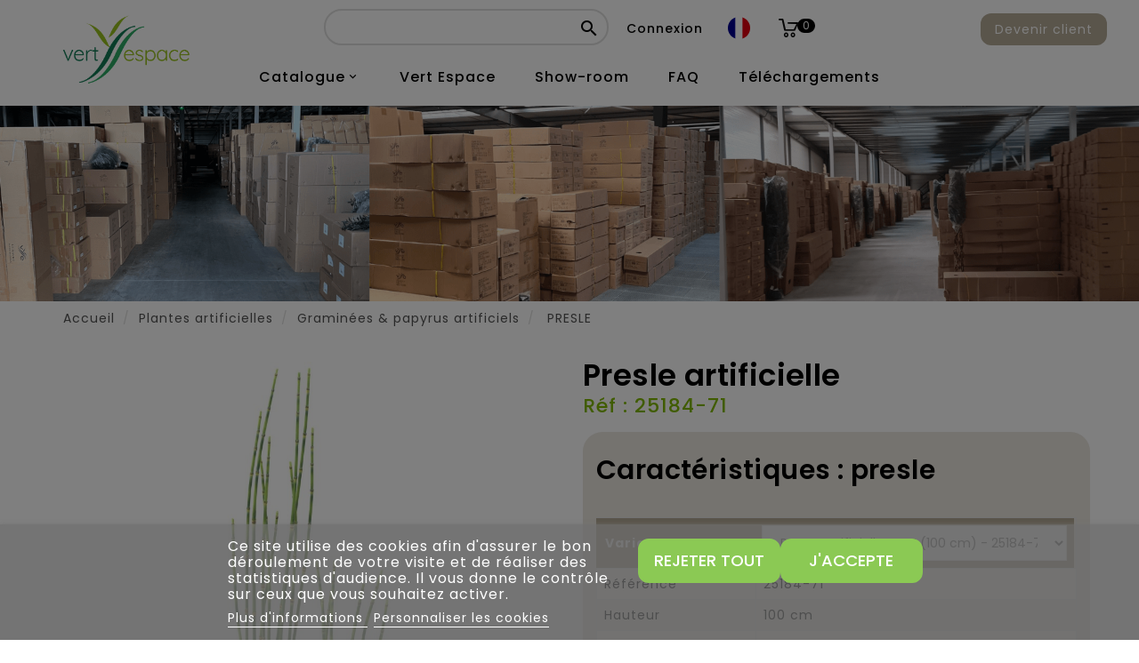

--- FILE ---
content_type: text/html; charset=utf-8
request_url: https://www.vert-espace.fr/fr/graminees-papyrus-artificiels/2494-presle-artificielle.html
body_size: 26342
content:
<!doctype html>
<html lang="fr-FR">

  <head>
    
      
  <meta charset="utf-8">


  <meta http-equiv="x-ua-compatible" content="ie=edge">



  <link rel="canonical" href="https://www.vert-espace.fr/fr/graminees-papyrus-artificiels/2494-presle-artificielle.html">

  <title>Presle artificielle verte de 100 cm</title>
    
    
  
  <meta name="description" content="Presle artificielle verte de 100 cm en polyéthylène. Vente d&#039;herbe artificielle réservée aux professionnels">
  <meta name="keywords" content="Presle artificielle,plante artificielle,arbre artificiel,fleur artificielle,feuillage artificiel">
        <link rel="canonical" href="https://www.vert-espace.fr/fr/graminees-papyrus-artificiels/2494-presle-artificielle.html">
    
                  <link rel="alternate" href="https://www.vert-espace.fr/fr/graminees-papyrus-artificiels/2494-presle-artificielle.html" hreflang="fr-fr">
                  <link rel="alternate" href="https://www.vert-espace.fr/en/grasses-papyrus/2494-presle.html" hreflang="en-gb">
                  <link rel="alternate" href="https://www.vert-espace.fr/de/kunstliche-graser-papyrus/2494-schachtelhalm.html" hreflang="de-de">
                  <link rel="alternate" href="https://www.vert-espace.fr/es/gramineas-y-papiros-artificiales/2494-presle-cola-de-caballo.html" hreflang="es-es">
        


  
    <script type="application/ld+json">
  {
    "@context": "https://schema.org",
    "@type": "Organization",
    "name" : "Vert Espace",
    "url" : "https://www.vert-espace.fr/fr/",
          "logo": {
        "@type": "ImageObject",
        "url":"https://www.vert-espace.fr/img/logo-1699460752.jpg"
      }
      }
</script>

<script type="application/ld+json">
  {
    "@context": "https://schema.org",
    "@type": "WebPage",
    "isPartOf": {
      "@type": "WebSite",
      "url":  "https://www.vert-espace.fr/fr/",
      "name": "Vert Espace"
    },
    "name": "PRESLE artificielle",
    "url":  "https://www.vert-espace.fr/fr/graminees-papyrus-artificiels/2494-presle-artificielle.html"
  }
</script>


  <script type="application/ld+json">
    {
      "@context": "https://schema.org",
      "@type": "BreadcrumbList",
      "itemListElement": [
                  {
            "@type": "ListItem",
            "position": 1,
            "name": "Accueil",
            "item": "https://www.vert-espace.fr/fr/"
          },                  {
            "@type": "ListItem",
            "position": 2,
            "name": "Plantes artificielles",
            "item": "https://www.vert-espace.fr/fr/21-plantes-artificielles"
          },                  {
            "@type": "ListItem",
            "position": 3,
            "name": "Graminées &amp; papyrus artificiels",
            "item": "https://www.vert-espace.fr/fr/23-graminees-papyrus-artificiels"
          },                  {
            "@type": "ListItem",
            "position": 4,
            "name": "PRESLE",
            "item": "https://www.vert-espace.fr/fr/graminees-papyrus-artificiels/2494-presle-artificielle.html"
          }              ]
    }
  </script>
  
  
  
                                          <script type="application/ld+json">
        {
          "@context": "https://schema.org/",
          "@type": "Product",
          "name": "PRESLE",
    "description": "PRESLE artificielle",
    "category": "Graminées &amp; papyrus artificiels",
        "image" :"https://www.vert-espace.fr/2857-home_default/presle-artificielle.jpg",        "sku": "25184-71",
    "mpn": "25184-71"
            ,
    "brand": {
      "@type": "Thing",
      "name": "Vert Espace"
    }
            ,
    "weight": {
        "@context": "https://schema.org",
        "@type": "QuantitativeValue",
        "value": "1.750000",
        "unitCode": "kg"
    }
        ,
    "offers": {
      "@type": "Offer",
      "priceCurrency": "EUR",
      "name": "PRESLE",
      "url": "https://www.vert-espace.fr/fr/graminees-papyrus-artificiels/2494-presle-artificielle.html",
      "priceValidUntil": "2026-02-10",
              "image": ["https://www.vert-espace.fr/2854-large_default/presle-artificielle.jpg","https://www.vert-espace.fr/2855-large_default/presle-artificielle.jpg","https://www.vert-espace.fr/2856-large_default/presle-artificielle.jpg","https://www.vert-espace.fr/2857-large_default/presle-artificielle.jpg"],
            "sku": "25184-71",
      "mpn": "25184-71",
                            "availability": "https://schema.org/InStock",
      "seller": {
        "@type": "Organization",
        "name": "Vert Espace"
      }
    }
            }
    </script>


  
  
    
  

  
    <meta property="og:title" content="PRESLE artificielle" />
    <meta property="og:description" content="PRESLE artificielle" />
    <meta property="og:url" content="https://www.vert-espace.fr/fr/graminees-papyrus-artificiels/2494-presle-artificielle.html" />
    <meta property="og:site_name" content="Vert Espace" />
       


  <meta name="viewport" content="width=device-width, initial-scale=1">


<script src="//ajax.googleapis.com/ajax/libs/jquery/2.0.0/jquery.min.js"></script>
<link href="https://fonts.googleapis.com/css2?family=Material+Icons+Outlined" rel="stylesheet">

<link href="https://fonts.googleapis.com/css?family=Poppins:300,400,500,600,700" rel="stylesheet">
	<link href="https://fonts.googleapis.com/css?family=Playfair+Display:400,400i,700,700i,900,900i" rel="stylesheet"> 

  <link rel="icon" type="image/vnd.microsoft.icon" href="https://www.vert-espace.fr/img/favicon.ico?1699460758">
  <link rel="shortcut icon" type="image/x-icon" href="https://www.vert-espace.fr/img/favicon.ico?1699460758">



  




  	

  <script type="text/javascript">
        var ASSearchUrl = "https:\/\/www.vert-espace.fr\/fr\/module\/pm_advancedsearch\/advancedsearch4";
        var added_to_wishlist = "Le produit a bien \u00e9t\u00e9 ajout\u00e9 \u00e0 votre liste de projets";
        var as4_orderBySalesAsc = "Meilleures ventes en dernier";
        var as4_orderBySalesDesc = "Meilleures ventes en premier";
        var baseDir = "https:\/\/www.vert-espace.fr\/";
        var everpsquotation_quote_link  = "https:\/\/www.vert-espace.fr\/fr\/module\/everpsquotation\/quote?action=SetQuote&token=1bcd0feb65bd89fc2e7650a6f856cd28";
        var everpsquotation_quoterequest_link  = "https:\/\/www.vert-espace.fr\/fr\/module\/everpsquotation\/mail?action=SetRequest&token=1bcd0feb65bd89fc2e7650a6f856cd28";
        var instagramnew_DISPLAY_CAROUSEL = "0";
        var instagramnew_LIMIT = "6";
        var instagramnew_TYPE = "token";
        var instagramnew_USERID = "prestashop";
        var isLogged = false;
        var isLoggedWishlist = false;
        var lgcookieslaw_block = true;
        var lgcookieslaw_cookie_name = "__lglaw";
        var lgcookieslaw_position = "2";
        var lgcookieslaw_reload = false;
        var lgcookieslaw_session_time = "31536000";
        var loggin_required = "Vous devez \u00eatre connect\u00e9 pour g\u00e9rer votre liste de projets";
        var loginLabel = "S'identifier";
        var login_url = "https:\/\/www.vert-espace.fr\/fr\/mon-compte";
        var mywishlist_url = "https:\/\/www.vert-espace.fr\/fr\/module\/ttproductwishlist\/mywishlist";
        var prestashop = {"cart":{"products":[],"totals":{"total":{"type":"total","label":"Total","amount":0,"value":"0,00\u00a0\u20ac"},"total_including_tax":{"type":"total","label":"Total TTC\u00a0:","amount":0,"value":"0,00\u00a0\u20ac"},"total_excluding_tax":{"type":"total","label":"Total HT\u00a0:","amount":0,"value":"0,00\u00a0\u20ac"}},"subtotals":{"products":{"type":"products","label":"Sous-total","amount":0,"value":"0,00\u00a0\u20ac"},"discounts":null,"shipping":{"type":"shipping","label":"Livraison","amount":0,"value":""},"tax":null},"products_count":0,"summary_string":"0 articles","vouchers":{"allowed":0,"added":[]},"discounts":[],"minimalPurchase":0,"minimalPurchaseRequired":""},"currency":{"id":1,"name":"Euro","iso_code":"EUR","iso_code_num":"978","sign":"\u20ac"},"customer":{"lastname":null,"firstname":null,"email":null,"birthday":null,"newsletter":null,"newsletter_date_add":null,"optin":null,"website":null,"company":null,"siret":null,"ape":null,"is_logged":false,"gender":{"type":null,"name":null},"addresses":[]},"language":{"name":"Fran\u00e7ais (French)","iso_code":"fr","locale":"fr-FR","language_code":"fr-fr","is_rtl":0,"date_format_lite":"d\/m\/Y","date_format_full":"d\/m\/Y H:i:s","id":1},"page":{"title":"","canonical":"https:\/\/www.vert-espace.fr\/fr\/graminees-papyrus-artificiels\/2494-presle-artificielle.html","meta":{"title":"PRESLE artificielle","description":"PRESLE artificielle","keywords":"Presle artificielle,plante artificielle,arbre artificiel,fleur artificielle,feuillage artificiel","robots":"index"},"page_name":"product","body_classes":{"lang-fr":true,"lang-rtl":false,"country-FR":true,"currency-EUR":true,"layout-full-width":true,"page-product":true,"tax-display-enabled":true,"page-customer-account":false,"product-id-2494":true,"product-PRESLE":true,"product-id-category-23":true,"product-id-manufacturer-0":true,"product-id-supplier-0":true,"product-available-for-order":true},"admin_notifications":[],"password-policy":{"feedbacks":{"0":"Tr\u00e8s faible","1":"Faible","2":"Moyenne","3":"Fort","4":"Tr\u00e8s fort","Straight rows of keys are easy to guess":"Les suites de touches sur le clavier sont faciles \u00e0 deviner","Short keyboard patterns are easy to guess":"Les mod\u00e8les courts sur le clavier sont faciles \u00e0 deviner.","Use a longer keyboard pattern with more turns":"Utilisez une combinaison de touches plus longue et plus complexe.","Repeats like \"aaa\" are easy to guess":"Les r\u00e9p\u00e9titions (ex. : \"aaa\") sont faciles \u00e0 deviner.","Repeats like \"abcabcabc\" are only slightly harder to guess than \"abc\"":"Les r\u00e9p\u00e9titions (ex. : \"abcabcabc\") sont seulement un peu plus difficiles \u00e0 deviner que \"abc\".","Sequences like abc or 6543 are easy to guess":"Les s\u00e9quences (ex. : abc ou 6543) sont faciles \u00e0 deviner.","Recent years are easy to guess":"Les ann\u00e9es r\u00e9centes sont faciles \u00e0 deviner.","Dates are often easy to guess":"Les dates sont souvent faciles \u00e0 deviner.","This is a top-10 common password":"Ce mot de passe figure parmi les 10 mots de passe les plus courants.","This is a top-100 common password":"Ce mot de passe figure parmi les 100 mots de passe les plus courants.","This is a very common password":"Ceci est un mot de passe tr\u00e8s courant.","This is similar to a commonly used password":"Ce mot de passe est similaire \u00e0 un mot de passe couramment utilis\u00e9.","A word by itself is easy to guess":"Un mot seul est facile \u00e0 deviner.","Names and surnames by themselves are easy to guess":"Les noms et les surnoms seuls sont faciles \u00e0 deviner.","Common names and surnames are easy to guess":"Les noms et les pr\u00e9noms courants sont faciles \u00e0 deviner.","Use a few words, avoid common phrases":"Utilisez quelques mots, \u00e9vitez les phrases courantes.","No need for symbols, digits, or uppercase letters":"Pas besoin de symboles, de chiffres ou de majuscules.","Avoid repeated words and characters":"\u00c9viter de r\u00e9p\u00e9ter les mots et les caract\u00e8res.","Avoid sequences":"\u00c9viter les s\u00e9quences.","Avoid recent years":"\u00c9vitez les ann\u00e9es r\u00e9centes.","Avoid years that are associated with you":"\u00c9vitez les ann\u00e9es qui vous sont associ\u00e9es.","Avoid dates and years that are associated with you":"\u00c9vitez les dates et les ann\u00e9es qui vous sont associ\u00e9es.","Capitalization doesn't help very much":"Les majuscules ne sont pas tr\u00e8s utiles.","All-uppercase is almost as easy to guess as all-lowercase":"Un mot de passe tout en majuscules est presque aussi facile \u00e0 deviner qu'un mot de passe tout en minuscules.","Reversed words aren't much harder to guess":"Les mots invers\u00e9s ne sont pas beaucoup plus difficiles \u00e0 deviner.","Predictable substitutions like '@' instead of 'a' don't help very much":"Les substitutions pr\u00e9visibles comme '\"@\" au lieu de \"a\" n'aident pas beaucoup.","Add another word or two. Uncommon words are better.":"Ajoutez un autre mot ou deux. Pr\u00e9f\u00e9rez les mots peu courants."}}},"shop":{"name":"Vert Espace","logo":"https:\/\/www.vert-espace.fr\/img\/logo-1699460752.jpg","stores_icon":"https:\/\/www.vert-espace.fr\/img\/logo_stores.png","favicon":"https:\/\/www.vert-espace.fr\/img\/favicon.ico"},"core_js_public_path":"\/themes\/","urls":{"base_url":"https:\/\/www.vert-espace.fr\/","current_url":"https:\/\/www.vert-espace.fr\/fr\/graminees-papyrus-artificiels\/2494-presle-artificielle.html","shop_domain_url":"https:\/\/www.vert-espace.fr","img_ps_url":"https:\/\/www.vert-espace.fr\/img\/","img_cat_url":"https:\/\/www.vert-espace.fr\/img\/c\/","img_lang_url":"https:\/\/www.vert-espace.fr\/img\/l\/","img_prod_url":"https:\/\/www.vert-espace.fr\/img\/p\/","img_manu_url":"https:\/\/www.vert-espace.fr\/img\/m\/","img_sup_url":"https:\/\/www.vert-espace.fr\/img\/su\/","img_ship_url":"https:\/\/www.vert-espace.fr\/img\/s\/","img_store_url":"https:\/\/www.vert-espace.fr\/img\/st\/","img_col_url":"https:\/\/www.vert-espace.fr\/img\/co\/","img_url":"https:\/\/www.vert-espace.fr\/themes\/PRS193_01\/assets\/img\/","css_url":"https:\/\/www.vert-espace.fr\/themes\/PRS193_01\/assets\/css\/","js_url":"https:\/\/www.vert-espace.fr\/themes\/PRS193_01\/assets\/js\/","pic_url":"https:\/\/www.vert-espace.fr\/upload\/","theme_assets":"https:\/\/www.vert-espace.fr\/themes\/PRS193_01\/assets\/","pages":{"address":"https:\/\/www.vert-espace.fr\/fr\/adresse","addresses":"https:\/\/www.vert-espace.fr\/fr\/adresses","authentication":"https:\/\/www.vert-espace.fr\/fr\/connexion","manufacturer":"https:\/\/www.vert-espace.fr\/fr\/marques","cart":"https:\/\/www.vert-espace.fr\/fr\/panier","category":"https:\/\/www.vert-espace.fr\/fr\/index.php?controller=category","cms":"https:\/\/www.vert-espace.fr\/fr\/index.php?controller=cms","contact":"https:\/\/www.vert-espace.fr\/fr\/nous-contacter","discount":"https:\/\/www.vert-espace.fr\/fr\/reduction","guest_tracking":"https:\/\/www.vert-espace.fr\/fr\/suivi-commande-invite","history":"https:\/\/www.vert-espace.fr\/fr\/historique-commandes","identity":"https:\/\/www.vert-espace.fr\/fr\/identite","index":"https:\/\/www.vert-espace.fr\/fr\/","my_account":"https:\/\/www.vert-espace.fr\/fr\/mon-compte","order_confirmation":"https:\/\/www.vert-espace.fr\/fr\/confirmation-commande","order_detail":"https:\/\/www.vert-espace.fr\/fr\/index.php?controller=order-detail","order_follow":"https:\/\/www.vert-espace.fr\/fr\/suivi-commande","order":"https:\/\/www.vert-espace.fr\/fr\/commande","order_return":"https:\/\/www.vert-espace.fr\/fr\/index.php?controller=order-return","order_slip":"https:\/\/www.vert-espace.fr\/fr\/avoirs","pagenotfound":"https:\/\/www.vert-espace.fr\/fr\/page-introuvable","password":"https:\/\/www.vert-espace.fr\/fr\/recuperation-mot-de-passe","pdf_invoice":"https:\/\/www.vert-espace.fr\/fr\/index.php?controller=pdf-invoice","pdf_order_return":"https:\/\/www.vert-espace.fr\/fr\/index.php?controller=pdf-order-return","pdf_order_slip":"https:\/\/www.vert-espace.fr\/fr\/index.php?controller=pdf-order-slip","prices_drop":"https:\/\/www.vert-espace.fr\/fr\/promotions","product":"https:\/\/www.vert-espace.fr\/fr\/index.php?controller=product","registration":"https:\/\/www.vert-espace.fr\/fr\/inscription","search":"https:\/\/www.vert-espace.fr\/fr\/recherche","sitemap":"https:\/\/www.vert-espace.fr\/fr\/plan-site","stores":"https:\/\/www.vert-espace.fr\/fr\/magasins","supplier":"https:\/\/www.vert-espace.fr\/fr\/fournisseur","brands":"https:\/\/www.vert-espace.fr\/fr\/marques","register":"https:\/\/www.vert-espace.fr\/fr\/inscription","order_login":"https:\/\/www.vert-espace.fr\/fr\/commande?login=1"},"alternative_langs":{"fr-fr":"https:\/\/www.vert-espace.fr\/fr\/graminees-papyrus-artificiels\/2494-presle-artificielle.html","en-gb":"https:\/\/www.vert-espace.fr\/en\/grasses-papyrus\/2494-presle.html","de-de":"https:\/\/www.vert-espace.fr\/de\/kunstliche-graser-papyrus\/2494-schachtelhalm.html","es-es":"https:\/\/www.vert-espace.fr\/es\/gramineas-y-papiros-artificiales\/2494-presle-cola-de-caballo.html"},"actions":{"logout":"https:\/\/www.vert-espace.fr\/fr\/?mylogout="},"no_picture_image":{"bySize":{"small_default":{"url":"https:\/\/www.vert-espace.fr\/img\/p\/fr-default-small_default.jpg","width":80,"height":80},"cart_default":{"url":"https:\/\/www.vert-espace.fr\/img\/p\/fr-default-cart_default.jpg","width":100,"height":120},"home_default":{"url":"https:\/\/www.vert-espace.fr\/img\/p\/fr-default-home_default.jpg","width":385,"height":501},"medium_default":{"url":"https:\/\/www.vert-espace.fr\/img\/p\/fr-default-medium_default.jpg","width":530,"height":530},"large_default":{"url":"https:\/\/www.vert-espace.fr\/img\/p\/fr-default-large_default.jpg","width":890,"height":890}},"small":{"url":"https:\/\/www.vert-espace.fr\/img\/p\/fr-default-small_default.jpg","width":80,"height":80},"medium":{"url":"https:\/\/www.vert-espace.fr\/img\/p\/fr-default-home_default.jpg","width":385,"height":501},"large":{"url":"https:\/\/www.vert-espace.fr\/img\/p\/fr-default-large_default.jpg","width":890,"height":890},"legend":""}},"configuration":{"display_taxes_label":true,"display_prices_tax_incl":true,"is_catalog":false,"show_prices":true,"opt_in":{"partner":true},"quantity_discount":{"type":"discount","label":"Remise sur prix unitaire"},"voucher_enabled":0,"return_enabled":0},"field_required":[],"breadcrumb":{"links":[{"title":"Accueil","url":"https:\/\/www.vert-espace.fr\/fr\/"},{"title":"Plantes artificielles","url":"https:\/\/www.vert-espace.fr\/fr\/21-plantes-artificielles"},{"title":"Gramin\u00e9es & papyrus artificiels","url":"https:\/\/www.vert-espace.fr\/fr\/23-graminees-papyrus-artificiels"},{"title":"PRESLE","url":"https:\/\/www.vert-espace.fr\/fr\/graminees-papyrus-artificiels\/2494-presle-artificielle.html"}],"count":4},"link":{"protocol_link":"https:\/\/","protocol_content":"https:\/\/"},"time":1769392272,"static_token":"1004bac16c81740882d7165251f27485","token":"d8cddb9a9b6c94fcf4f4126f38f360ae","debug":false};
        var psemailsubscription_subscription = "https:\/\/www.vert-espace.fr\/fr\/module\/ps_emailsubscription\/subscription";
        var psr_icon_color = "#F19D76";
        var quotation_event_id = "";
        var static_token = "1004bac16c81740882d7165251f27485";
        var wishlistProductsIds = "";
        var wishlistView = "Votre liste de projets";
      </script>
		<link rel="stylesheet" href="https://www.vert-espace.fr/themes/PRS193_01/assets/css/theme.css" media="all">
		<link rel="stylesheet" href="https://www.vert-espace.fr/themes/PRS193_01/assets/css/xzoom.css" media="all">
		<link rel="stylesheet" href="https://www.vert-espace.fr/themes/PRS193_01/modules/blockreassurance/views/dist/front.css" media="all">
		<link rel="stylesheet" href="https://www.vert-espace.fr/modules/ps_socialfollow/views/css/ps_socialfollow.css" media="all">
		<link rel="stylesheet" href="https://www.vert-espace.fr/themes/PRS193_01/modules/ps_searchbar/ps_searchbar.css" media="all">
		<link rel="stylesheet" href="https://www.vert-espace.fr/modules/creativeelements/views/lib/animations/animations.min.css?v=2.9.14" media="all">
		<link rel="stylesheet" href="https://www.vert-espace.fr/modules/creativeelements/views/css/frontend.min.css?v=2.9.14" media="all">
		<link rel="stylesheet" href="https://www.vert-espace.fr/modules/creativeelements/views/lib/ceicons/ceicons.min.css?v=2.9.14" media="all">
		<link rel="stylesheet" href="https://www.vert-espace.fr/modules/creativeelements/views/css/ce/1-global.css?v=1706805158" media="all">
		<link rel="stylesheet" href="https://fonts.googleapis.com/css?family=Roboto:100,100italic,200,200italic,300,300italic,400,400italic,500,500italic,600,600italic,700,700italic,800,800italic,900,900italic%7CRoboto+Slab:100,100italic,200,200italic,300,300italic,400,400italic,500,500italic,600,600italic,700,700italic,800,800italic,900,900italic&amp;display=swap" media="all">
		<link rel="stylesheet" href="https://www.vert-espace.fr/modules/lgfastbuy/views/css/lgfastbuy.css" media="all">
		<link rel="stylesheet" href="https://www.vert-espace.fr/modules/everpsquotation/views/css/everpsquotation.css" media="all">
		<link rel="stylesheet" href="https://www.vert-espace.fr/modules/lgcookieslaw/views/css/front.css" media="all">
		<link rel="stylesheet" href="https://www.vert-espace.fr/modules/lgcookieslaw/views/css/lgcookieslaw.css" media="all">
		<link rel="stylesheet" href="https://www.vert-espace.fr/modules/instagramnew/views/css/slick.css" media="all">
		<link rel="stylesheet" href="https://www.vert-espace.fr/modules/instagramnew/views/css/slick-theme.css" media="all">
		<link rel="stylesheet" href="https://www.vert-espace.fr/modules/instagramnew/views/css/instagramnew.css" media="all">
		<link rel="stylesheet" href="https://www.vert-espace.fr/modules/ph_instagram/views/css/instagram.css" media="all">
		<link rel="stylesheet" href="https://www.vert-espace.fr/modules/ph_instagram/views/css/fancybox.css" media="all">
		<link rel="stylesheet" href="https://www.vert-espace.fr/js/jquery/ui/themes/base/minified/jquery-ui.min.css" media="all">
		<link rel="stylesheet" href="https://www.vert-espace.fr/js/jquery/ui/themes/base/minified/jquery.ui.theme.min.css" media="all">
		<link rel="stylesheet" href="https://www.vert-espace.fr/js/jquery/plugins/fancybox/jquery.fancybox.css" media="all">
		<link rel="stylesheet" href="https://www.vert-espace.fr/themes/PRS193_01/modules/ps_imageslider/css/homeslider.css" media="all">
		<link rel="stylesheet" href="https://www.vert-espace.fr/themes/PRS193_01/assets/css/lightbox.css" media="all">
		<link rel="stylesheet" href="https://www.vert-espace.fr/themes/PRS193_01/assets/css/magnific-popup.css" media="all">
		<link rel="stylesheet" href="https://www.vert-espace.fr/themes/PRS193_01/assets/css/animate.css" media="all">
		<link rel="stylesheet" href="https://www.vert-espace.fr/themes/PRS193_01/assets/css/custom.css" media="all">
		<link rel="stylesheet" href="https://www.vert-espace.fr/themes/PRS193_01/assets/css/owl.theme.default.min.css" media="all">
		<link rel="stylesheet" href="https://www.vert-espace.fr/js/jquery/ui/themes/base/jquery.ui.core.css" media="all">
		<link rel="stylesheet" href="https://www.vert-espace.fr/modules/pm_advancedsearch/views/css/pm_advancedsearch-17.css" media="all">
		<link rel="stylesheet" href="https://www.vert-espace.fr/modules/pm_advancedsearch/views/css/pm_advancedsearch_dynamic.css" media="all">
		<link rel="stylesheet" href="https://www.vert-espace.fr/modules/pm_advancedsearch/views/css/selectize/selectize.css" media="all">
	
	


	<script>
			var ceFrontendConfig = {"environmentMode":{"edit":false,"wpPreview":false},"is_rtl":false,"breakpoints":{"xs":0,"sm":480,"md":768,"lg":1025,"xl":1440,"xxl":1600},"version":"2.9.14","urls":{"assets":"\/modules\/creativeelements\/views\/"},"productQuickView":0,"settings":{"page":[],"general":{"elementor_global_image_lightbox":"1","elementor_lightbox_enable_counter":"yes","elementor_lightbox_enable_fullscreen":"yes","elementor_lightbox_enable_zoom":"yes","elementor_lightbox_title_src":"title","elementor_lightbox_description_src":"caption"},"editorPreferences":[]},"post":{"id":"2494030101","title":"PRESLE","excerpt":""}};
		</script>
        <link rel="preload" href="/modules/creativeelements/views/lib/ceicons/fonts/ceicons.woff2?fj664s" as="font" type="font/woff2" crossorigin>
        <!--CE-JS-->



  <script type="text/javascript">
    var url_lgmodule = 'https://www.vert-espace.fr/fr/module/lgfastbuy/cart';
    var token = '76ac44948213c2de8abfe91cd8024944';
    var error1 = 'Fill in the reference field.';
    var error2 = 'Aucun produit associé à cette référence';
    var error3 = 'Error adding product to cart.';
    var error4 = 'Produit ajouté au panier avec succès'; //ajout captusite
    var error5 = 'Le produit n&#039;est plus disponible dans cette quantité';
</script><script async src="https://www.googletagmanager.com/gtag/js?id=G-K4C5544260"></script>
<script>
  window.dataLayer = window.dataLayer || [];
  function gtag(){dataLayer.push(arguments);}
  gtag('js', new Date());
  gtag(
    'config',
    'G-K4C5544260',
    {
      'debug_mode':false
                      }
  );
</script>

<script type="text/javascript">
    var PH_INSTA_LINK_AJAX = "https://www.vert-espace.fr/fr/module/ph_instagram/common";
    var PH_INSTA_TOKEN = "d926ddaea16c70064a131ec711c14f32";
</script>
<script type="text/javascript" src="/modules/ph_instagram/views/js/fancybox.js" defer="defer"></script>
<script type="text/javascript" src="/modules/ph_instagram/views/js/front.js" defer="defer"></script>



    
  <meta property="og:type" content="product">
      <meta property="og:image" content="https://www.vert-espace.fr/2857-large_default/presle-artificielle.jpg">
            <meta property="product:pretax_price:currency" content="EUR">
        <meta property="product:price:currency" content="EUR">
      <meta property="product:weight:value" content="1.750000">
  <meta property="product:weight:units" content="kg">
  
  </head>

  <body id="product" class="lang-fr country-fr currency-eur layout-full-width page-product tax-display-enabled product-id-2494 product-presle product-id-category-23 product-id-manufacturer-0 product-id-supplier-0 product-available-for-order ce-kit-1 elementor-page elementor-page-2494030101">

    
      
    

    <main>
      
                 
	  <div class="loadingdiv"><div class="spinner"></div></div>
      <header id="header">
        
          
           	
  <div class="header-banner">
    
  </div>



  <nav class="header-nav">
        <div class="hidden-sm-down top-nav">
          <div class="container">
			   <div class="left-nav">
					
				</div>
          </div>
        </div>
  </nav>


	   <div class="full-header">

        <div class="col-md-2 hidden-sm-down" id="_desktop_logo">
                        
  <a href="https://www.vert-espace.fr/fr/">
    <img
      class="logo img-fluid2"
      src="https://www.vert-espace.fr/img/logo-1699460752.jpg"
      alt="Vert Espace"
      loading="lazy2"
      width="500"
      height="273">
  </a>

    
        </div>

           <div class="col-md-12 hidden-sm-down2">
               <div class="hidden-sm-down bottom-nav">
                   <div class="bloc-links">
                       <div class="top-logo" id="_mobile_logo"></div>
                       <!-- Block search module TOP -->
<div id="search_widget" class="search-widget" data-search-controller-url="//www.vert-espace.fr/fr/recherche">
	<span class="ttsearch_button">
		<i class="material-icons search">&#xE8B6;</i>
	</span>
  <div class="ttsearchtoggle">
	<form method="get" action="//www.vert-espace.fr/fr/recherche">
		<input type="hidden" name="controller" value="search">
		<input type="text" name="s" id="search_query_top" value="" placeholder="" aria-label="">
		<button type="submit">
			<i class="material-icons search">&#xE8B6;</i>
      <span class="hidden-xl-down"></span>
		</button>
	</form>
</div>
</div>
<!-- /Block search module TOP -->
<div id="_desktop_user_info">
        <a href="https://www.vert-espace.fr/fr/mon-compte"
            rel="nofollow"
    >Connexion</a>      
</div>
<div id="_desktop_language_selector">
    <div class="ttlanguageheading">
                                    <img src="https://www.vert-espace.fr/img/l/1.jpg?v=1.2" alt="fr"/>                                                                                     </div>
    <ul class="language-info">
                                    <li  class="current" >
                    <a href="https://www.vert-espace.fr/fr/graminees-papyrus-artificiels/2494-presle-artificielle.html" class="dropdown-item" data-iso-code="fr">
                        <img src="https://www.vert-espace.fr/img/l/1.jpg?v=1.2" alt="fr"/> FR
                    </a>
                </li>
                                                <li >
                    <a href="https://www.vert-espace.fr/en/grasses-papyrus/2494-presle.html" class="dropdown-item" data-iso-code="en">
                        <img src="https://www.vert-espace.fr/img/l/3.jpg?v=1.2" alt="en"/> EN
                    </a>
                </li>
                                                <li >
                    <a href="https://www.vert-espace.fr/de/kunstliche-graser-papyrus/2494-schachtelhalm.html" class="dropdown-item" data-iso-code="de">
                        <img src="https://www.vert-espace.fr/img/l/4.jpg?v=1.2" alt="de"/> DE
                    </a>
                </li>
                                                <li >
                    <a href="https://www.vert-espace.fr/es/gramineas-y-papiros-artificiales/2494-presle-cola-de-caballo.html" class="dropdown-item" data-iso-code="es">
                        <img src="https://www.vert-espace.fr/img/l/5.jpg?v=1.2" alt="es"/> ES
                    </a>
                </li>
                        </ul>


    <ul id="mobile_lang">
                                <li  class="current" >
                <a href="https://www.vert-espace.fr/fr/graminees-papyrus-artificiels/2494-presle-artificielle.html" class="dropdown-item" data-iso-code="fr">
                    <img src="https://www.vert-espace.fr/img/l/1.jpg" alt="fr"/> fr
                </a>
            </li>
                                            <li >
                <a href="https://www.vert-espace.fr/en/grasses-papyrus/2494-presle.html" class="dropdown-item" data-iso-code="en">
                    <img src="https://www.vert-espace.fr/img/l/3.jpg" alt="en"/> en
                </a>
            </li>
                                            <li >
                <a href="https://www.vert-espace.fr/de/kunstliche-graser-papyrus/2494-schachtelhalm.html" class="dropdown-item" data-iso-code="de">
                    <img src="https://www.vert-espace.fr/img/l/4.jpg" alt="de"/> de
                </a>
            </li>
                                            <li >
                <a href="https://www.vert-espace.fr/es/gramineas-y-papiros-artificiales/2494-presle-cola-de-caballo.html" class="dropdown-item" data-iso-code="es">
                    <img src="https://www.vert-espace.fr/img/l/5.jpg" alt="es"/> es
                </a>
            </li>
                        </ul>

  </div>
<div id="_desktop_cart">
    <div class="blockcart cart-preview inactive" data-refresh-url="//www.vert-espace.fr/fr/module/ps_shoppingcart/ajax">
        <div class="header">
            <a rel="nofollow" href="https://www.vert-espace.fr/fr/panier?action=show">
                <i class="material-icons shopping-cart">shopping_cart</i>
                <span class="hidden-sm-down">Panier</span>
                <span class="cart-products-count">0</span>
            </a>
        </div>
            </div>
</div>

                       <div class="hidden-md-up text-sm-center mobile">
                           <div id="mobile_menu">
                               <div class="float-xs-right" id="menu-icon">
                                   <i class="material-icons d-inline">&#xE5D2;</i>
                               </div>
                               <div class="float-xs-right" id="_mobile_cart"></div>
                               <div class="float-xs-left" id="_mobile_user_info"></div>
                           </div>
                       </div>
                   </div>
               </div>
           </div>
        <div class="position-static">
          

<div class="topmenu">
	<div class="menu container js-top-menu hidden-sm-down" id="_desktop_top_menu">
		
          <ul class="top-menu" id="top-menu" data-depth="0">
                    <li class="category" id="category-2">
                          <a
                class="dropdown-item"
                href="https://www.vert-espace.fr/fr/" data-depth="0"
                              >
                                                                      <span class="float-xs-right hidden-md-up">
                    <span data-target="#top_sub_menu_83381" data-toggle="collapse" class="navbar-toggler collapse-icons">
                      <i class="material-icons add">&#xE313;</i>
                      <i class="material-icons remove">&#xE316;</i>
					  <i class="material-icons add-remove">&#xE5CC;</i>
                    </span>
                  </span>
                
                      Catalogue

                  
                  
              </a>

                              <div  class="popover sub-menu js-sub-menu collapse" id="top_sub_menu_83381">
                  					<div class="container">
                                                
          <ul class="top-menu"  data-depth="1">
                    <li class="category" id="category-78">
                          <a
                class="dropdown-item dropdown-submenu"
                href="https://www.vert-espace.fr/fr/78-nouveautes" data-depth="1"
                              >
                                                                      <span class="float-xs-right hidden-md-up">
                    <span data-target="#top_sub_menu_64214" data-toggle="collapse" class="navbar-toggler collapse-icons">
                      <i class="material-icons add">&#xE313;</i>
                      <i class="material-icons remove">&#xE316;</i>
					  <i class="material-icons add-remove">&#xE5CC;</i>
                    </span>
                  </span>
                
                      Nouveautés

                                        <i class="material-icons submenu">&#xE316;</i>
                  
                  
              </a>

                              <div  class="collapse" id="top_sub_menu_64214">
                  					<div class="container">
                        <div class="h4" style="margin:10px;">Nouveautés</div>                        
          <ul class="top-menu"  data-depth="2">
                    <li class="category" id="category-125">
                          <a
                class="dropdown-item"
                href="https://www.vert-espace.fr/fr/125-automne-hiver-2025-2026" data-depth="2"
                              >
                
                      Automne Hiver 2025-2026

                  
                                        <img src="https://www.vert-espace.fr/img/c/125-ss_cat.jpg" class="menu-cover-cat2" style="display: none;">
                  
              </a>

                              <div  class="collapse" id="top_sub_menu_64214">
                                                  </div>
                
            </li>
                    <li class="category" id="category-122">
                          <a
                class="dropdown-item"
                href="https://www.vert-espace.fr/fr/122-printemps-ete-2025" data-depth="2"
                              >
                
                      Printemps Été 2025

                  
                                        <img src="https://www.vert-espace.fr/img/c/122-ss_cat.jpg" class="menu-cover-cat2" style="display: none;">
                  
              </a>

                              <div  class="collapse" id="top_sub_menu_64214">
                                                  </div>
                
            </li>
                    <li class="category" id="category-119">
                          <a
                class="dropdown-item"
                href="https://www.vert-espace.fr/fr/119-automne-hiver-2024-2025" data-depth="2"
                              >
                
                      Automne Hiver 2024-2025

                  
                                        <img src="https://www.vert-espace.fr/img/c/119-ss_cat.jpg" class="menu-cover-cat2" style="display: none;">
                  
              </a>

                              <div  class="collapse" id="top_sub_menu_64214">
                                                  </div>
                
            </li>
                    <li class="category" id="category-124">
                          <a
                class="dropdown-item"
                href="https://www.vert-espace.fr/fr/124-noel-2025" data-depth="2"
                              >
                
                      Noël 2025

                  
                                        <img src="https://www.vert-espace.fr/img/c/124-ss_cat.jpg" class="menu-cover-cat2" style="display: none;">
                  
              </a>

                              <div  class="collapse" id="top_sub_menu_64214">
                                                  </div>
                
            </li>
        
                </ul>
    
                                            </div>
                                                          <img src="https://www.vert-espace.fr/img/c/78-ss_cat.jpg" class="menu-cover-cat">
                                </div>
                
            </li>
                    <li class="category" id="category-6">
                          <a
                class="dropdown-item dropdown-submenu"
                href="https://www.vert-espace.fr/fr/6-arbres-arbustes-artificiels" data-depth="1"
                              >
                                                                      <span class="float-xs-right hidden-md-up">
                    <span data-target="#top_sub_menu_66551" data-toggle="collapse" class="navbar-toggler collapse-icons">
                      <i class="material-icons add">&#xE313;</i>
                      <i class="material-icons remove">&#xE316;</i>
					  <i class="material-icons add-remove">&#xE5CC;</i>
                    </span>
                  </span>
                
                      Arbres et arbustes artificiels

                                        <i class="material-icons submenu">&#xE316;</i>
                  
                  
              </a>

                              <div  class="collapse" id="top_sub_menu_66551">
                  					<div class="container">
                        <div class="h4" style="margin:10px;">Arbres et arbustes artificiels</div>                        
          <ul class="top-menu"  data-depth="2">
                    <li class="category" id="category-12">
                          <a
                class="dropdown-item"
                href="https://www.vert-espace.fr/fr/12-palmiers-musacees-tropiques-artificiels" data-depth="2"
                              >
                
                      Palmiers, musacées &amp; tropiques artificiels

                  
                                        <img src="https://www.vert-espace.fr/img/c/12-ss_cat.jpg" class="menu-cover-cat2" style="display: none;">
                  
              </a>

                              <div  class="collapse" id="top_sub_menu_66551">
                                                  </div>
                
            </li>
                    <li class="category" id="category-7">
                          <a
                class="dropdown-item"
                href="https://www.vert-espace.fr/fr/7-ficus-artificiels" data-depth="2"
                              >
                
                      Ficus artificiels

                  
                                        <img src="https://www.vert-espace.fr/img/c/7-ss_cat.jpg" class="menu-cover-cat2" style="display: none;">
                  
              </a>

                              <div  class="collapse" id="top_sub_menu_66551">
                                                  </div>
                
            </li>
                    <li class="category" id="category-14">
                          <a
                class="dropdown-item"
                href="https://www.vert-espace.fr/fr/14-mediterraneen-artificiel" data-depth="2"
                              >
                
                      Méditérranéens artificiels

                  
                                        <img src="https://www.vert-espace.fr/img/c/14-ss_cat.jpg" class="menu-cover-cat2" style="display: none;">
                  
              </a>

                              <div  class="collapse" id="top_sub_menu_66551">
                                                  </div>
                
            </li>
                    <li class="category" id="category-11">
                          <a
                class="dropdown-item"
                href="https://www.vert-espace.fr/fr/11-topiaires-artificielles" data-depth="2"
                              >
                
                      Topiaires artificiels

                  
                                        <img src="https://www.vert-espace.fr/img/c/11-ss_cat.jpg" class="menu-cover-cat2" style="display: none;">
                  
              </a>

                              <div  class="collapse" id="top_sub_menu_66551">
                                                  </div>
                
            </li>
                    <li class="category" id="category-19">
                          <a
                class="dropdown-item"
                href="https://www.vert-espace.fr/fr/19-bambous-artificiels" data-depth="2"
                              >
                
                      Bambous artificiels

                  
                                        <img src="https://www.vert-espace.fr/img/c/19-ss_cat.jpg" class="menu-cover-cat2" style="display: none;">
                  
              </a>

                              <div  class="collapse" id="top_sub_menu_66551">
                                                  </div>
                
            </li>
                    <li class="category" id="category-17">
                          <a
                class="dropdown-item"
                href="https://www.vert-espace.fr/fr/17-pins-et-sapins-artificiels" data-depth="2"
                              >
                
                      Pins et Sapins artificiels

                  
                                        <img src="https://www.vert-espace.fr/img/c/17-ss_cat.jpg" class="menu-cover-cat2" style="display: none;">
                  
              </a>

                              <div  class="collapse" id="top_sub_menu_66551">
                                                  </div>
                
            </li>
                    <li class="category" id="category-10">
                          <a
                class="dropdown-item"
                href="https://www.vert-espace.fr/fr/10-feuillus-artificiels" data-depth="2"
                              >
                
                      Feuillus artificiels

                  
                                        <img src="https://www.vert-espace.fr/img/c/10-ss_cat.jpg" class="menu-cover-cat2" style="display: none;">
                  
              </a>

                              <div  class="collapse" id="top_sub_menu_66551">
                                                  </div>
                
            </li>
                    <li class="category" id="category-20">
                          <a
                class="dropdown-item"
                href="https://www.vert-espace.fr/fr/20-bonsais-artificiels" data-depth="2"
                              >
                
                      Bonsaïs artificiels

                  
                                        <img src="https://www.vert-espace.fr/img/c/20-ss_cat.jpg" class="menu-cover-cat2" style="display: none;">
                  
              </a>

                              <div  class="collapse" id="top_sub_menu_66551">
                                                  </div>
                
            </li>
                    <li class="category" id="category-8">
                          <a
                class="dropdown-item"
                href="https://www.vert-espace.fr/fr/8-arbres-fleuris-artificiels" data-depth="2"
                              >
                
                      Arbres Fleuris artificiels

                  
                                        <img src="https://www.vert-espace.fr/img/c/8-ss_cat.jpg" class="menu-cover-cat3" style="display: none;">
                  
              </a>

                              <div  class="collapse" id="top_sub_menu_66551">
                                                  </div>
                
            </li>
                    <li class="category" id="category-13">
                          <a
                class="dropdown-item"
                href="https://www.vert-espace.fr/fr/13-haie-artificielle" data-depth="2"
                              >
                
                      Haies artificielles

                  
                                        <img src="https://www.vert-espace.fr/img/c/13-ss_cat.jpg" class="menu-cover-cat3" style="display: none;">
                  
              </a>

                              <div  class="collapse" id="top_sub_menu_66551">
                                                  </div>
                
            </li>
                    <li class="category" id="category-9">
                          <a
                class="dropdown-item"
                href="https://www.vert-espace.fr/fr/9-autres-arbres-et-arbustes-artificiels" data-depth="2"
                              >
                
                      Autres arbres et arbustes artificiels

                  
                                        <img src="https://www.vert-espace.fr/img/c/9-ss_cat.jpg" class="menu-cover-cat3" style="display: none;">
                  
              </a>

                              <div  class="collapse" id="top_sub_menu_66551">
                                                  </div>
                
            </li>
        
                </ul>
    
                                            </div>
                                                          <img src="https://www.vert-espace.fr/img/c/6-ss_cat.jpg" class="menu-cover-cat">
                                </div>
                
            </li>
                    <li class="category" id="category-93">
                          <a
                class="dropdown-item dropdown-submenu"
                href="https://www.vert-espace.fr/fr/93-mur-vegetal-artificiel" data-depth="1"
                              >
                                                                      <span class="float-xs-right hidden-md-up">
                    <span data-target="#top_sub_menu_13099" data-toggle="collapse" class="navbar-toggler collapse-icons">
                      <i class="material-icons add">&#xE313;</i>
                      <i class="material-icons remove">&#xE316;</i>
					  <i class="material-icons add-remove">&#xE5CC;</i>
                    </span>
                  </span>
                
                      Murs végétaux artificiels

                                        <i class="material-icons submenu">&#xE316;</i>
                  
                  
              </a>

                              <div  class="collapse" id="top_sub_menu_13099">
                  					<div class="container">
                        <div class="h4" style="margin:10px;">Murs végétaux artificiels</div>                        
          <ul class="top-menu"  data-depth="2">
                    <li class="category" id="category-94">
                          <a
                class="dropdown-item"
                href="https://www.vert-espace.fr/fr/94-mur-vegetal-artificiel" data-depth="2"
                              >
                
                      Murs végétaux artificiels

                  
                                        <img src="https://www.vert-espace.fr/img/c/94-ss_cat.jpg" class="menu-cover-cat2" style="display: none;">
                  
              </a>

                              <div  class="collapse" id="top_sub_menu_13099">
                                                  </div>
                
            </li>
                    <li class="category" id="category-95">
                          <a
                class="dropdown-item"
                href="https://www.vert-espace.fr/fr/95-plantes-artificielles" data-depth="2"
                              >
                
                      Plantes artificielles

                  
                                        <img src="https://www.vert-espace.fr/img/c/95-ss_cat.jpg" class="menu-cover-cat2" style="display: none;">
                  
              </a>

                              <div  class="collapse" id="top_sub_menu_13099">
                                                  </div>
                
            </li>
        
                </ul>
    
                                            </div>
                                                          <img src="https://www.vert-espace.fr/img/c/93-ss_cat.jpg" class="menu-cover-cat">
                                </div>
                
            </li>
                    <li class="category" id="category-21">
                          <a
                class="dropdown-item dropdown-submenu"
                href="https://www.vert-espace.fr/fr/21-plantes-artificielles" data-depth="1"
                              >
                                                                      <span class="float-xs-right hidden-md-up">
                    <span data-target="#top_sub_menu_67080" data-toggle="collapse" class="navbar-toggler collapse-icons">
                      <i class="material-icons add">&#xE313;</i>
                      <i class="material-icons remove">&#xE316;</i>
					  <i class="material-icons add-remove">&#xE5CC;</i>
                    </span>
                  </span>
                
                      Plantes artificielles

                                        <i class="material-icons submenu">&#xE316;</i>
                  
                  
              </a>

                              <div  class="collapse" id="top_sub_menu_67080">
                  					<div class="container">
                        <div class="h4" style="margin:10px;">Plantes artificielles</div>                        
          <ul class="top-menu"  data-depth="2">
                    <li class="category" id="category-22">
                          <a
                class="dropdown-item"
                href="https://www.vert-espace.fr/fr/22-cactees-et-succulentes-artificielles" data-depth="2"
                              >
                
                      Cactées et succulentes artificielles

                  
                                        <img src="https://www.vert-espace.fr/img/c/22-ss_cat.jpg" class="menu-cover-cat2" style="display: none;">
                  
              </a>

                              <div  class="collapse" id="top_sub_menu_67080">
                                                  </div>
                
            </li>
                    <li class="category" id="category-23">
                          <a
                class="dropdown-item"
                href="https://www.vert-espace.fr/fr/23-graminees-papyrus-artificiels" data-depth="2"
                              >
                
                      Graminées &amp; papyrus artificiels

                  
                                        <img src="https://www.vert-espace.fr/img/c/23-ss_cat.jpg" class="menu-cover-cat2" style="display: none;">
                  
              </a>

                              <div  class="collapse" id="top_sub_menu_67080">
                                                  </div>
                
            </li>
                    <li class="category" id="category-30">
                          <a
                class="dropdown-item"
                href="https://www.vert-espace.fr/fr/30-plantes-vertes-artificielles" data-depth="2"
                              >
                
                      Plantes vertes artificielles

                  
                                        <img src="https://www.vert-espace.fr/img/c/30-ss_cat.jpg" class="menu-cover-cat2" style="display: none;">
                  
              </a>

                              <div  class="collapse" id="top_sub_menu_67080">
                                                  </div>
                
            </li>
                    <li class="category" id="category-36">
                          <a
                class="dropdown-item"
                href="https://www.vert-espace.fr/fr/36-plaques-artificielles" data-depth="2"
                              >
                
                      Plaques artificielles

                  
                                        <img src="https://www.vert-espace.fr/img/c/36-ss_cat.jpg" class="menu-cover-cat2" style="display: none;">
                  
              </a>

                              <div  class="collapse" id="top_sub_menu_67080">
                                                  </div>
                
            </li>
                    <li class="category" id="category-29">
                          <a
                class="dropdown-item"
                href="https://www.vert-espace.fr/fr/29-chutes-artificielles" data-depth="2"
                              >
                
                      Chutes artificielles

                  
                                        <img src="https://www.vert-espace.fr/img/c/29-ss_cat.jpg" class="menu-cover-cat2" style="display: none;">
                  
              </a>

                              <div  class="collapse" id="top_sub_menu_67080">
                                                  </div>
                
            </li>
                    <li class="category" id="category-35">
                          <a
                class="dropdown-item"
                href="https://www.vert-espace.fr/fr/35-guirlandes-artificielles" data-depth="2"
                              >
                
                      Guirlandes artificielles

                  
                                        <img src="https://www.vert-espace.fr/img/c/35-ss_cat.jpg" class="menu-cover-cat2" style="display: none;">
                  
              </a>

                              <div  class="collapse" id="top_sub_menu_67080">
                                                  </div>
                
            </li>
                    <li class="category" id="category-70">
                          <a
                class="dropdown-item"
                href="https://www.vert-espace.fr/fr/70-plantes-artificielles-fleuries-" data-depth="2"
                              >
                
                      Plantes artificielles fleuries

                  
                                        <img src="https://www.vert-espace.fr/img/c/70-ss_cat.jpg" class="menu-cover-cat2" style="display: none;">
                  
              </a>

                              <div  class="collapse" id="top_sub_menu_67080">
                                                  </div>
                
            </li>
                    <li class="category" id="category-43">
                          <a
                class="dropdown-item"
                href="https://www.vert-espace.fr/fr/43-orchidees-artificielles" data-depth="2"
                              >
                
                      Orchidées artificielles

                  
                                        <img src="https://www.vert-espace.fr/img/c/43-ss_cat.jpg" class="menu-cover-cat2" style="display: none;">
                  
              </a>

                              <div  class="collapse" id="top_sub_menu_67080">
                                                  </div>
                
            </li>
        
                </ul>
    
                                            </div>
                                                          <img src="https://www.vert-espace.fr/img/c/21-ss_cat.jpg" class="menu-cover-cat">
                                </div>
                
            </li>
                    <li class="category" id="category-45">
                          <a
                class="dropdown-item dropdown-submenu"
                href="https://www.vert-espace.fr/fr/45-fleur-artificielle-coupee" data-depth="1"
                              >
                                                                      <span class="float-xs-right hidden-md-up">
                    <span data-target="#top_sub_menu_68260" data-toggle="collapse" class="navbar-toggler collapse-icons">
                      <i class="material-icons add">&#xE313;</i>
                      <i class="material-icons remove">&#xE316;</i>
					  <i class="material-icons add-remove">&#xE5CC;</i>
                    </span>
                  </span>
                
                      Fleurs coupées artificielles

                                        <i class="material-icons submenu">&#xE316;</i>
                  
                  
              </a>

                              <div  class="collapse" id="top_sub_menu_68260">
                  					<div class="container">
                        <div class="h4" style="margin:10px;">Fleurs coupées artificielles</div>                        
          <ul class="top-menu"  data-depth="2">
                    <li class="category" id="category-47">
                          <a
                class="dropdown-item"
                href="https://www.vert-espace.fr/fr/47-exotiques-orchidees-artificielles" data-depth="2"
                              >
                
                      Exotiques &amp; orchidées artificielles

                  
                                        <img src="https://www.vert-espace.fr/img/c/47-ss_cat.jpg" class="menu-cover-cat2" style="display: none;">
                  
              </a>

                              <div  class="collapse" id="top_sub_menu_68260">
                                                  </div>
                
            </li>
                    <li class="category" id="category-46">
                          <a
                class="dropdown-item"
                href="https://www.vert-espace.fr/fr/46-fleurs-artificielles" data-depth="2"
                              >
                
                      Fleurs artificielles

                  
                                        <img src="https://www.vert-espace.fr/img/c/46-ss_cat.jpg" class="menu-cover-cat2" style="display: none;">
                  
              </a>

                              <div  class="collapse" id="top_sub_menu_68260">
                                                  </div>
                
            </li>
        
                </ul>
    
                                            </div>
                                                          <img src="https://www.vert-espace.fr/img/c/45-ss_cat.jpg" class="menu-cover-cat">
                                </div>
                
            </li>
                    <li class="category" id="category-25">
                          <a
                class="dropdown-item dropdown-submenu"
                href="https://www.vert-espace.fr/fr/25-feuillages-artificiels" data-depth="1"
                              >
                                                                      <span class="float-xs-right hidden-md-up">
                    <span data-target="#top_sub_menu_3861" data-toggle="collapse" class="navbar-toggler collapse-icons">
                      <i class="material-icons add">&#xE313;</i>
                      <i class="material-icons remove">&#xE316;</i>
					  <i class="material-icons add-remove">&#xE5CC;</i>
                    </span>
                  </span>
                
                      Feuillages artificiels

                                        <i class="material-icons submenu">&#xE316;</i>
                  
                  
              </a>

                              <div  class="collapse" id="top_sub_menu_3861">
                  					<div class="container">
                        <div class="h4" style="margin:10px;">Feuillages artificiels</div>                        
          <ul class="top-menu"  data-depth="2">
                    <li class="category" id="category-54">
                          <a
                class="dropdown-item"
                href="https://www.vert-espace.fr/fr/54-fleuris-artificiels" data-depth="2"
                              >
                
                      Fleuris artificiels

                  
                                        <img src="https://www.vert-espace.fr/img/c/54-ss_cat.jpg" class="menu-cover-cat2" style="display: none;">
                  
              </a>

                              <div  class="collapse" id="top_sub_menu_3861">
                                                  </div>
                
            </li>
                    <li class="category" id="category-51">
                          <a
                class="dropdown-item"
                href="https://www.vert-espace.fr/fr/51-palmes-phoenix-palmiers-artificielles" data-depth="2"
                              >
                
                      Palmes phœnix et palmiers artificiels

                  
                                        <img src="https://www.vert-espace.fr/img/c/51-ss_cat.jpg" class="menu-cover-cat2" style="display: none;">
                  
              </a>

                              <div  class="collapse" id="top_sub_menu_3861">
                                                  </div>
                
            </li>
                    <li class="category" id="category-50">
                          <a
                class="dropdown-item"
                href="https://www.vert-espace.fr/fr/50-topiaires-fruits-pins-artificielles" data-depth="2"
                              >
                
                      Topiaires, fruits et pins artificiels

                  
                                        <img src="https://www.vert-espace.fr/img/c/50-ss_cat.jpg" class="menu-cover-cat2" style="display: none;">
                  
              </a>

                              <div  class="collapse" id="top_sub_menu_3861">
                                                  </div>
                
            </li>
                    <li class="category" id="category-26">
                          <a
                class="dropdown-item"
                href="https://www.vert-espace.fr/fr/26-bambous-et-ficus-artificiels" data-depth="2"
                              >
                
                      Bambous et ficus artificiels

                  
                                        <img src="https://www.vert-espace.fr/img/c/26-ss_cat.jpg" class="menu-cover-cat2" style="display: none;">
                  
              </a>

                              <div  class="collapse" id="top_sub_menu_3861">
                                                  </div>
                
            </li>
                    <li class="category" id="category-56">
                          <a
                class="dropdown-item"
                href="https://www.vert-espace.fr/fr/56-branches-deco-artificielles" data-depth="2"
                              >
                
                      Branches déco artificielles

                  
                                        <img src="https://www.vert-espace.fr/img/c/56-ss_cat.jpg" class="menu-cover-cat2" style="display: none;">
                  
              </a>

                              <div  class="collapse" id="top_sub_menu_3861">
                                                  </div>
                
            </li>
                    <li class="category" id="category-52">
                          <a
                class="dropdown-item"
                href="https://www.vert-espace.fr/fr/52-feuillus-artificiels" data-depth="2"
                              >
                
                      Feuillus artificiels

                  
                                        <img src="https://www.vert-espace.fr/img/c/52-ss_cat.jpg" class="menu-cover-cat2" style="display: none;">
                  
              </a>

                              <div  class="collapse" id="top_sub_menu_3861">
                                                  </div>
                
            </li>
                    <li class="category" id="category-34">
                          <a
                class="dropdown-item"
                href="https://www.vert-espace.fr/fr/34-autres-feuillages-artificiels" data-depth="2"
                              >
                
                      Autres feuillages artificiels

                  
                                        <img src="https://www.vert-espace.fr/img/c/34-ss_cat.jpg" class="menu-cover-cat2" style="display: none;">
                  
              </a>

                              <div  class="collapse" id="top_sub_menu_3861">
                                                  </div>
                
            </li>
        
                </ul>
    
                                            </div>
                                                          <img src="https://www.vert-espace.fr/img/c/25-ss_cat.jpg" class="menu-cover-cat">
                                </div>
                
            </li>
                    <li class="category" id="category-73">
                          <a
                class="dropdown-item dropdown-submenu"
                href="https://www.vert-espace.fr/fr/73-bacs" data-depth="1"
                              >
                                                                      <span class="float-xs-right hidden-md-up">
                    <span data-target="#top_sub_menu_33489" data-toggle="collapse" class="navbar-toggler collapse-icons">
                      <i class="material-icons add">&#xE313;</i>
                      <i class="material-icons remove">&#xE316;</i>
					  <i class="material-icons add-remove">&#xE5CC;</i>
                    </span>
                  </span>
                
                      Bacs

                                        <i class="material-icons submenu">&#xE316;</i>
                  
                  
              </a>

                              <div  class="collapse" id="top_sub_menu_33489">
                  					<div class="container">
                        <div class="h4" style="margin:10px;">Bacs</div>                        
          <ul class="top-menu"  data-depth="2">
                    <li class="category" id="category-99">
                          <a
                class="dropdown-item"
                href="https://www.vert-espace.fr/fr/99-fiberstone-by-vert-espace" data-depth="2"
                              >
                
                      Fiberstone by Vert Espace

                  
                                        <img src="https://www.vert-espace.fr/img/c/99-ss_cat.jpg" class="menu-cover-cat2" style="display: none;">
                  
              </a>

                              <div  class="collapse" id="top_sub_menu_33489">
                                                  </div>
                
            </li>
                    <li class="category" id="category-75">
                          <a
                class="dropdown-item"
                href="https://www.vert-espace.fr/fr/75-autres-bacs" data-depth="2"
                              >
                
                      Autres bacs

                  
                                        <img src="https://www.vert-espace.fr/img/c/75-ss_cat.jpg" class="menu-cover-cat2" style="display: none;">
                  
              </a>

                              <div  class="collapse" id="top_sub_menu_33489">
                                                  </div>
                
            </li>
                    <li class="category" id="category-96">
                          <a
                class="dropdown-item"
                href="https://www.vert-espace.fr/fr/96-bacs-fin-de-serie" data-depth="2"
                              >
                
                      Bacs fin de série

                  
                                        <img src="https://www.vert-espace.fr/img/c/96-ss_cat.jpg" class="menu-cover-cat2" style="display: none;">
                  
              </a>

                              <div  class="collapse" id="top_sub_menu_33489">
                                                  </div>
                
            </li>
        
                </ul>
    
                                            </div>
                                                          <img src="https://www.vert-espace.fr/img/c/73-ss_cat.jpg" class="menu-cover-cat">
                                </div>
                
            </li>
                    <li class="category" id="category-103">
                          <a
                class="dropdown-item dropdown-submenu"
                href="https://www.vert-espace.fr/fr/103-exterieur" data-depth="1"
                              >
                                                                      <span class="float-xs-right hidden-md-up">
                    <span data-target="#top_sub_menu_39463" data-toggle="collapse" class="navbar-toggler collapse-icons">
                      <i class="material-icons add">&#xE313;</i>
                      <i class="material-icons remove">&#xE316;</i>
					  <i class="material-icons add-remove">&#xE5CC;</i>
                    </span>
                  </span>
                
                      Extérieur

                                        <i class="material-icons submenu">&#xE316;</i>
                  
                  
              </a>

                              <div  class="collapse" id="top_sub_menu_39463">
                  					<div class="container">
                        <div class="h4" style="margin:10px;">Extérieur</div>                        
          <ul class="top-menu"  data-depth="2">
                    <li class="category" id="category-104">
                          <a
                class="dropdown-item"
                href="https://www.vert-espace.fr/fr/104-arbres-et-arbustes-artificiels" data-depth="2"
                              >
                
                      Arbres et arbustes artificiels

                  
                                        <img src="https://www.vert-espace.fr/img/c/104-ss_cat.jpg" class="menu-cover-cat2" style="display: none;">
                  
              </a>

                              <div  class="collapse" id="top_sub_menu_39463">
                                                  </div>
                
            </li>
                    <li class="category" id="category-105">
                          <a
                class="dropdown-item"
                href="https://www.vert-espace.fr/fr/105-plantes-artificielles-exterieur" data-depth="2"
                              >
                
                      Plantes artificielles

                  
                                        <img src="https://www.vert-espace.fr/img/c/105-ss_cat.jpg" class="menu-cover-cat2" style="display: none;">
                  
              </a>

                              <div  class="collapse" id="top_sub_menu_39463">
                                                  </div>
                
            </li>
                    <li class="category" id="category-106">
                          <a
                class="dropdown-item"
                href="https://www.vert-espace.fr/fr/106-murs-vegetaux-artificiels" data-depth="2"
                              >
                
                      Murs végétaux artificiels

                  
                                        <img src="https://www.vert-espace.fr/img/c/106-ss_cat.jpg" class="menu-cover-cat2" style="display: none;">
                  
              </a>

                              <div  class="collapse" id="top_sub_menu_39463">
                                                  </div>
                
            </li>
                    <li class="category" id="category-107">
                          <a
                class="dropdown-item"
                href="https://www.vert-espace.fr/fr/107-fleurs-et-feuillages-artificielles" data-depth="2"
                              >
                
                      Fleurs et feuillages artificiels

                  
                                        <img src="https://www.vert-espace.fr/img/c/107-ss_cat.jpg" class="menu-cover-cat2" style="display: none;">
                  
              </a>

                              <div  class="collapse" id="top_sub_menu_39463">
                                                  </div>
                
            </li>
        
                </ul>
    
                                            </div>
                                                          <img src="https://www.vert-espace.fr/img/c/103-ss_cat.jpg" class="menu-cover-cat">
                                </div>
                
            </li>
                    <li class="category" id="category-113">
                          <a
                class="dropdown-item dropdown-submenu"
                href="https://www.vert-espace.fr/fr/113-pretraite-anti-feu" data-depth="1"
                              >
                                                                      <span class="float-xs-right hidden-md-up">
                    <span data-target="#top_sub_menu_82714" data-toggle="collapse" class="navbar-toggler collapse-icons">
                      <i class="material-icons add">&#xE313;</i>
                      <i class="material-icons remove">&#xE316;</i>
					  <i class="material-icons add-remove">&#xE5CC;</i>
                    </span>
                  </span>
                
                      Prétraités &quot;anti-feu&quot;

                                        <i class="material-icons submenu">&#xE316;</i>
                  
                  
              </a>

                              <div  class="collapse" id="top_sub_menu_82714">
                  					<div class="container">
                        <div class="h4" style="margin:10px;">Prétraités &quot;anti-feu&quot;</div>                        
          <ul class="top-menu"  data-depth="2">
                    <li class="category" id="category-120">
                          <a
                class="dropdown-item"
                href="https://www.vert-espace.fr/fr/120-plantes-et-arbustes-artificiels" data-depth="2"
                              >
                
                      Arbres et arbustes artificiels

                  
                                        <img src="https://www.vert-espace.fr/img/c/120-ss_cat.jpg" class="menu-cover-cat2" style="display: none;">
                  
              </a>

                              <div  class="collapse" id="top_sub_menu_82714">
                                                  </div>
                
            </li>
                    <li class="category" id="category-121">
                          <a
                class="dropdown-item"
                href="https://www.vert-espace.fr/fr/121-plantes-artificielles" data-depth="2"
                              >
                
                      Plantes artificielles

                  
                                        <img src="https://www.vert-espace.fr/img/c/121-ss_cat.jpg" class="menu-cover-cat2" style="display: none;">
                  
              </a>

                              <div  class="collapse" id="top_sub_menu_82714">
                                                  </div>
                
            </li>
        
                </ul>
    
                                            </div>
                                                          <img src="https://www.vert-espace.fr/img/c/113-ss_cat.jpg" class="menu-cover-cat">
                                </div>
                
            </li>
                    <li class="category" id="category-32">
                          <a
                class="dropdown-item dropdown-submenu"
                href="https://www.vert-espace.fr/fr/32-gazon-et-accessoires" data-depth="1"
                              >
                                                                      <span class="float-xs-right hidden-md-up">
                    <span data-target="#top_sub_menu_82212" data-toggle="collapse" class="navbar-toggler collapse-icons">
                      <i class="material-icons add">&#xE313;</i>
                      <i class="material-icons remove">&#xE316;</i>
					  <i class="material-icons add-remove">&#xE5CC;</i>
                    </span>
                  </span>
                
                      Gazons et accessoires

                                        <i class="material-icons submenu">&#xE316;</i>
                  
                  
              </a>

                              <div  class="collapse" id="top_sub_menu_82212">
                  					<div class="container">
                        <div class="h4" style="margin:10px;">Gazons et accessoires</div>                        
          <ul class="top-menu"  data-depth="2">
                    <li class="category" id="category-33">
                          <a
                class="dropdown-item"
                href="https://www.vert-espace.fr/fr/33-gazon-synthetique-en-rouleau" data-depth="2"
                              >
                
                      Gazons synthétiques en rouleau

                  
                                        <img src="https://www.vert-espace.fr/img/c/33-ss_cat.jpg" class="menu-cover-cat2" style="display: none;">
                  
              </a>

                              <div  class="collapse" id="top_sub_menu_82212">
                                                  </div>
                
            </li>
                    <li class="category" id="category-37">
                          <a
                class="dropdown-item"
                href="https://www.vert-espace.fr/fr/37-herbe-artificielle-en-plaque" data-depth="2"
                              >
                
                      Herbes artificielles en plaque

                  
                                        <img src="https://www.vert-espace.fr/img/c/37-ss_cat.jpg" class="menu-cover-cat2" style="display: none;">
                  
              </a>

                              <div  class="collapse" id="top_sub_menu_82212">
                                                  </div>
                
            </li>
                    <li class="category" id="category-74">
                          <a
                class="dropdown-item"
                href="https://www.vert-espace.fr/fr/74-fruits-artificiels" data-depth="2"
                              >
                
                      Fruits artificiels

                  
                                        <img src="https://www.vert-espace.fr/img/c/74-ss_cat.jpg" class="menu-cover-cat2" style="display: none;">
                  
              </a>

                              <div  class="collapse" id="top_sub_menu_82212">
                                                  </div>
                
            </li>
                    <li class="category" id="category-76">
                          <a
                class="dropdown-item"
                href="https://www.vert-espace.fr/fr/76-autres-accessoires" data-depth="2"
                              >
                
                      Autres accessoires

                  
                                        <img src="https://www.vert-espace.fr/img/c/76-ss_cat.jpg" class="menu-cover-cat2" style="display: none;">
                  
              </a>

                              <div  class="collapse" id="top_sub_menu_82212">
                                                  </div>
                
            </li>
        
                </ul>
    
                                            </div>
                                                          <img src="https://www.vert-espace.fr/img/c/32-ss_cat.jpg" class="menu-cover-cat">
                                </div>
                
            </li>
                    <li class="category" id="category-64">
                          <a
                class="dropdown-item dropdown-submenu"
                href="https://www.vert-espace.fr/fr/64-compositions-artificielles" data-depth="1"
                              >
                                                                      <span class="float-xs-right hidden-md-up">
                    <span data-target="#top_sub_menu_32718" data-toggle="collapse" class="navbar-toggler collapse-icons">
                      <i class="material-icons add">&#xE313;</i>
                      <i class="material-icons remove">&#xE316;</i>
					  <i class="material-icons add-remove">&#xE5CC;</i>
                    </span>
                  </span>
                
                      Compositions artificielles

                                        <i class="material-icons submenu">&#xE316;</i>
                  
                  
              </a>

                              <div  class="collapse" id="top_sub_menu_32718">
                  					<div class="container">
                        <div class="h4" style="margin:10px;">Compositions artificielles</div>                        
          <ul class="top-menu"  data-depth="2">
                    <li class="category" id="category-71">
                          <a
                class="dropdown-item"
                href="https://www.vert-espace.fr/fr/71-compositions-a-vivre-artificielles" data-depth="2"
                              >
                
                      Compositions à vivre artificielles

                  
                                        <img src="https://www.vert-espace.fr/img/c/71-ss_cat.jpg" class="menu-cover-cat2" style="display: none;">
                  
              </a>

                              <div  class="collapse" id="top_sub_menu_32718">
                                                  </div>
                
            </li>
                    <li class="category" id="category-63">
                          <a
                class="dropdown-item"
                href="https://www.vert-espace.fr/fr/63-bouquets-artificiels" data-depth="2"
                              >
                
                      Bouquets artificiels

                  
                                        <img src="https://www.vert-espace.fr/img/c/63-ss_cat.jpg" class="menu-cover-cat2" style="display: none;">
                  
              </a>

                              <div  class="collapse" id="top_sub_menu_32718">
                                                  </div>
                
            </li>
                    <li class="category" id="category-72">
                          <a
                class="dropdown-item"
                href="https://www.vert-espace.fr/fr/72-plantes-en-pot-artificielles" data-depth="2"
                              >
                
                      Plantes en pot artificielles

                  
                                        <img src="https://www.vert-espace.fr/img/c/72-ss_cat.jpg" class="menu-cover-cat2" style="display: none;">
                  
              </a>

                              <div  class="collapse" id="top_sub_menu_32718">
                                                  </div>
                
            </li>
                    <li class="category" id="category-97">
                          <a
                class="dropdown-item"
                href="https://www.vert-espace.fr/fr/97-surfacages" data-depth="2"
                              >
                
                      Surfaçages

                  
                                        <img src="https://www.vert-espace.fr/img/c/97-ss_cat.jpg" class="menu-cover-cat2" style="display: none;">
                  
              </a>

                              <div  class="collapse" id="top_sub_menu_32718">
                                                  </div>
                
            </li>
        
                </ul>
    
                                            </div>
                                                          <img src="https://www.vert-espace.fr/img/c/64-ss_cat.jpg" class="menu-cover-cat">
                                </div>
                
            </li>
                    <li class="category" id="category-27">
                          <a
                class="dropdown-item dropdown-submenu"
                href="https://www.vert-espace.fr/fr/27-sapin-de-noel-artificiel-decorations" data-depth="1"
                              >
                                                                      <span class="float-xs-right hidden-md-up">
                    <span data-target="#top_sub_menu_85881" data-toggle="collapse" class="navbar-toggler collapse-icons">
                      <i class="material-icons add">&#xE313;</i>
                      <i class="material-icons remove">&#xE316;</i>
					  <i class="material-icons add-remove">&#xE5CC;</i>
                    </span>
                  </span>
                
                      Sapins de noël et décorations

                                        <i class="material-icons submenu">&#xE316;</i>
                  
                  
              </a>

                              <div  class="collapse" id="top_sub_menu_85881">
                  					<div class="container">
                        <div class="h4" style="margin:10px;">Sapins de noël et décorations</div>                        
          <ul class="top-menu"  data-depth="2">
                    <li class="category" id="category-28">
                          <a
                class="dropdown-item"
                href="https://www.vert-espace.fr/fr/28-sapins-artificiels" data-depth="2"
                              >
                
                      Sapins de Noël artificiels

                  
                                        <img src="https://www.vert-espace.fr/img/c/28-ss_cat.jpg" class="menu-cover-cat2" style="display: none;">
                  
              </a>

                              <div  class="collapse" id="top_sub_menu_85881">
                                                  </div>
                
            </li>
                    <li class="category" id="category-66">
                          <a
                class="dropdown-item"
                href="https://www.vert-espace.fr/fr/66-decorations-de-noel" data-depth="2"
                              >
                
                      Décorations de Noël

                  
                                        <img src="https://www.vert-espace.fr/img/c/66-ss_cat.jpg" class="menu-cover-cat2" style="display: none;">
                  
              </a>

                              <div  class="collapse" id="top_sub_menu_85881">
                                                  </div>
                
            </li>
        
                </ul>
    
                                            </div>
                                                          <img src="https://www.vert-espace.fr/img/c/27-ss_cat.jpg" class="menu-cover-cat">
                                </div>
                
            </li>
                    <li class="category" id="category-77">
                          <a
                class="dropdown-item dropdown-submenu"
                href="https://www.vert-espace.fr/fr/77-plante-artificielle-economique" data-depth="1"
                              >
                
                      Plantes &quot;milieu de gamme&quot;

                  
                  
              </a>

                              <div  class="collapse" id="top_sub_menu_85881">
                                                          <img src="https://www.vert-espace.fr/img/c/77-ss_cat.jpg" class="menu-cover-cat">
                                </div>
                
            </li>
                    <li class="category" id="category-79">
                          <a
                class="dropdown-item dropdown-submenu"
                href="https://www.vert-espace.fr/fr/79-promos" data-depth="1"
                              >
                
                      Promos

                  
                  
              </a>

                              <div  class="collapse" id="top_sub_menu_85881">
                                                          <img src="https://www.vert-espace.fr/img/c/79-ss_cat.jpg" class="menu-cover-cat">
                                </div>
                
            </li>
        
                </ul>
    
                                            </div>
                                                  </div>
                
            </li>
                    <li class="cms-page" id="cms-page-12">
                          <a
                class="dropdown-item"
                href="https://www.vert-espace.fr/fr/content/12-vert-espace" data-depth="0"
                              >
                
                      Vert Espace

                  
                  
              </a>

                
            </li>
                    <li class="cms-page" id="cms-page-6">
                          <a
                class="dropdown-item"
                href="https://www.vert-espace.fr/fr/content/6-showroom" data-depth="0"
                              >
                
                      Show-room

                  
                  
              </a>

                
            </li>
                    <li class="cms-page" id="cms-page-14">
                          <a
                class="dropdown-item"
                href="https://www.vert-espace.fr/fr/content/14-faq" data-depth="0"
                              >
                
                      FAQ

                  
                  
              </a>

                
            </li>
                    <li class="cms-page" id="cms-page-13">
                          <a
                class="dropdown-item"
                href="https://www.vert-espace.fr/fr/content/13-telechargements" data-depth="0"
                              >
                
                      Téléchargements

                  
                  
              </a>

                
            </li>
        
                                        </ul>
    
		<div class="clearfix"></div>
	</div>
</div>
        </div>

                          <div class="col-md-2 hidden-sm-down" id="btn-new-client">
                   <a href="https://www.vert-espace.fr/fr/inscription" class="btn btn-primary">Devenir client</a>
               </div>
           		</div>

  <div class="header-top">
    <div class="container">
        <div id="mobile_top_menu_wrapper" class="row hidden-md-up" style="display:none;">
            <div class="js-top-menu mobile" id="_mobile_top_menu"></div>
            <div class="js-top-menu-bottom">
                <div id="_mobile_currency_selector"></div>
                <div id="_mobile_language_selector"></div>
                <div id="_mobile_contact_link"></div>
            </div>
        </div>
	
    </div>
  </div>







<div class="newsletter-pop">
	
</div>		  
        
      </header>
	
	
      <div id="wrapper">
        

              <div id="header-h1" style="background-image: url('https://www.vert-espace.fr/themes/PRS193_01/assets/img/bg-entrepots3.png')">
            </div>

          
              
<aside id="notifications">
  <div class="container">
    
    
    
      </div>
</aside>
          

          
                                <div class="container">
<nav data-depth="4" class="breadcrumb hidden-sm-down">
    <div>
        <ol itemscope itemtype="http://schema.org/BreadcrumbList">
            
                                    
                        <li itemprop="itemListElement" itemscope itemtype="https://schema.org/ListItem">
                                                            <a itemprop="item" href="https://www.vert-espace.fr/fr/"><span itemprop="name">Accueil</span></a>
                                                        <meta itemprop="position" content="1">
                        </li>
                    
                                    
                        <li itemprop="itemListElement" itemscope itemtype="https://schema.org/ListItem">
                                                            <a itemprop="item" href="https://www.vert-espace.fr/fr/21-plantes-artificielles"><span itemprop="name">Plantes artificielles</span></a>
                                                        <meta itemprop="position" content="2">
                        </li>
                    
                                    
                        <li itemprop="itemListElement" itemscope itemtype="https://schema.org/ListItem">
                                                            <a itemprop="item" href="https://www.vert-espace.fr/fr/23-graminees-papyrus-artificiels"><span itemprop="name">Graminées &amp; papyrus artificiels</span></a>
                                                        <meta itemprop="position" content="3">
                        </li>
                    
                                    
                        <li itemprop="itemListElement" itemscope itemtype="https://schema.org/ListItem">
                                                            <span itemprop="name">PRESLE</span>
                                                        <meta itemprop="position" content="4">
                        </li>
                    
                            
        </ol>
    </div>
</nav>
</div>
                        

        <div class="container">

            

          
  <div id="content-wrapper" class="js-content-wrapper">
    
    

  <section id="main">
	<div class="main-column product-container js-product-container">

	<div class="row">  
      <div class="col-md-6 pb-left-column">
        
          <section class="page-content" id="content">
            
             

              
                <div class="images-container js-images-container">
	  
		<div class="product-cover zoom" id="zoom1">
		  

        <img
          class="js-qv-product-cover img-fluid zoomImg"
          src="https://www.vert-espace.fr/2857-large_default/presle-artificielle.jpg"
          mdata-okimage="https://www.vert-espace.fr/2857-large_default/presle-artificielle.jpg"
                      alt="PRESLE"
                    loading="lazy"
          width="530"
          height="530"  zoom="https://www.vert-espace.fr/2857-large_default/presle-artificielle.jpg"
        >
              
              <script type="text/javascript">
                  jQuery(window).load(function(){
                      $('.js-qv-product-cover').okzoom({
                          scaleWidth: 900,
                          width: 200,
                          height: 200,
                          round: true,
                          background: "#fff",
                          backgroundRepeat: "repeat",
                          shadow: "0 0 5px #000",
                          border: "1px solid black"
                      });
                  });
              </script>
            
		 
                              
        <div class="layer hidden-sm-down" data-toggle="modal" data-target="#product-modal">
          <i class="material-icons zoom-in">search</i>
        </div>
      		</div>
	
  
    <div class="js-qv-mask mask">
      <ul id="tt-jqzoom" class="product-images js-qv-product-images">
                  <li class="thumb-container js-thumb-container">
            <img
              class="thumb js-thumb "
              data-image-medium-src="https://www.vert-espace.fr/2854-large_default/presle-artificielle.jpg"
              data-image-large-src="https://www.vert-espace.fr/2854-large_default/presle-artificielle.jpg"
              src="https://www.vert-espace.fr/2854-large_default/presle-artificielle.jpg"
              data-okimage="https://www.vert-espace.fr/2854-large_default/presle-artificielle.jpg"
                              alt="PRESLE"
                            loading="lazy"
              width="80"
              height="80"
            >
          </li>
                  <li class="thumb-container js-thumb-container">
            <img
              class="thumb js-thumb "
              data-image-medium-src="https://www.vert-espace.fr/2855-large_default/presle-artificielle.jpg"
              data-image-large-src="https://www.vert-espace.fr/2855-large_default/presle-artificielle.jpg"
              src="https://www.vert-espace.fr/2855-large_default/presle-artificielle.jpg"
              data-okimage="https://www.vert-espace.fr/2855-large_default/presle-artificielle.jpg"
                              alt="PRESLE"
                            loading="lazy"
              width="80"
              height="80"
            >
          </li>
                  <li class="thumb-container js-thumb-container">
            <img
              class="thumb js-thumb "
              data-image-medium-src="https://www.vert-espace.fr/2856-large_default/presle-artificielle.jpg"
              data-image-large-src="https://www.vert-espace.fr/2856-large_default/presle-artificielle.jpg"
              src="https://www.vert-espace.fr/2856-large_default/presle-artificielle.jpg"
              data-okimage="https://www.vert-espace.fr/2856-large_default/presle-artificielle.jpg"
                              alt="PRESLE"
                            loading="lazy"
              width="80"
              height="80"
            >
          </li>
                  <li class="thumb-container js-thumb-container">
            <img
              class="thumb js-thumb  selected "
              data-image-medium-src="https://www.vert-espace.fr/2857-large_default/presle-artificielle.jpg"
              data-image-large-src="https://www.vert-espace.fr/2857-large_default/presle-artificielle.jpg"
              src="https://www.vert-espace.fr/2857-large_default/presle-artificielle.jpg"
              data-okimage="https://www.vert-espace.fr/2857-large_default/presle-artificielle.jpg"
                              alt="PRESLE"
                            loading="lazy"
              width="80"
              height="80"
            >
          </li>
              </ul>
    </div>
  

</div>              
              <div class="scroll-box-arrows">
                <i class="material-icons left">&#xE314;</i>
                <i class="material-icons right">&#xE315;</i>
              </div>

            
          </section>
        



          <div class="zone-action p-click-actions">
                    <div class="click-actions"><a class="btn btn-primary" id="open_img_hd" onclick="openimg()"><i class="material-icons">image</i>Télécharger l'image en haute résolution</a><br/></div>
          <div class="click-actions"><a class="btn btn-primary" href="https://www.vert-espace.fr//index.php?controller=FicheTechnique&id_product=2494"><i class="material-icons">file_download</i>Télécharger notre fiche technique</a></div>
              <div class="click-actions"><a class="btn btn-primary" href="mailto:commercial@vert-espace.fr?subject=PRESLE artificielle (25184-71)"><i class="material-icons">mail</i>Des questions sur ce produit ?</a></div>
          </div>
      </div>
        <div class="col-md-6 pb-right-column">

            
                
                    <h1>Presle artificielle</h1>
                    <div class="reference">Réf : 25184-71</div>
                
            
		     
		  	
											


            
            
            




            
                
<div class="js-product-details tab-pane fade in active"
     id="product-details"
     data-product="{&quot;id_shop_default&quot;:1,&quot;id_manufacturer&quot;:0,&quot;id_supplier&quot;:0,&quot;reference&quot;:&quot;25184-71&quot;,&quot;is_virtual&quot;:0,&quot;delivery_in_stock&quot;:&quot;&quot;,&quot;delivery_out_stock&quot;:&quot;&quot;,&quot;id_category_default&quot;:23,&quot;on_sale&quot;:0,&quot;online_only&quot;:0,&quot;ecotax&quot;:0,&quot;minimal_quantity&quot;:0,&quot;low_stock_threshold&quot;:0,&quot;low_stock_alert&quot;:0,&quot;price&quot;:&quot;21,68\u00a0\u20ac&quot;,&quot;unity&quot;:&quot;&quot;,&quot;unit_price&quot;:&quot;&quot;,&quot;unit_price_ratio&quot;:0,&quot;additional_shipping_cost&quot;:&quot;0.000000&quot;,&quot;customizable&quot;:0,&quot;text_fields&quot;:0,&quot;uploadable_files&quot;:0,&quot;redirect_type&quot;:&quot;404&quot;,&quot;id_type_redirected&quot;:0,&quot;available_for_order&quot;:1,&quot;available_date&quot;:&quot;2026-03-09&quot;,&quot;show_condition&quot;:0,&quot;condition&quot;:&quot;new&quot;,&quot;show_price&quot;:1,&quot;indexed&quot;:1,&quot;visibility&quot;:&quot;both&quot;,&quot;cache_default_attribute&quot;:0,&quot;advanced_stock_management&quot;:0,&quot;date_add&quot;:&quot;2024-01-05 18:06:06&quot;,&quot;date_upd&quot;:&quot;2026-01-18 03:55:41&quot;,&quot;pack_stock_type&quot;:3,&quot;meta_description&quot;:&quot;PRESLE artificielle&quot;,&quot;meta_keywords&quot;:&quot;Presle artificielle,plante artificielle,arbre artificiel,fleur artificielle,feuillage artificiel&quot;,&quot;meta_title&quot;:&quot;PRESLE artificielle&quot;,&quot;link_rewrite&quot;:&quot;presle-artificielle&quot;,&quot;name&quot;:&quot;PRESLE&quot;,&quot;description&quot;:&quot;&lt;span style=\&quot;font-size:14px;\&quot;&gt;PRESLE artificielle en PE, avec 10 tiges pot de base 13cm de hauteur et de diam 15cm.&lt;\/span&gt;&lt;p&gt;&lt;\/p&gt;&quot;,&quot;description_short&quot;:&quot;&quot;,&quot;available_now&quot;:&quot;&quot;,&quot;available_later&quot;:&quot;&quot;,&quot;id&quot;:2494,&quot;id_product&quot;:2494,&quot;out_of_stock&quot;:2,&quot;new&quot;:1,&quot;id_product_attribute&quot;:0,&quot;quantity_wanted&quot;:0,&quot;extraContent&quot;:[],&quot;allow_oosp&quot;:1,&quot;category&quot;:&quot;graminees-papyrus-artificiels&quot;,&quot;category_name&quot;:&quot;Gramin\u00e9es &amp; papyrus artificiels&quot;,&quot;link&quot;:&quot;https:\/\/www.vert-espace.fr\/fr\/graminees-papyrus-artificiels\/2494-presle-artificielle.html&quot;,&quot;manufacturer_name&quot;:null,&quot;attribute_price&quot;:0,&quot;price_tax_exc&quot;:18.07,&quot;price_without_reduction&quot;:21.684,&quot;reduction&quot;:0,&quot;specific_prices&quot;:false,&quot;quantity&quot;:13,&quot;quantity_all_versions&quot;:13,&quot;id_image&quot;:&quot;fr-default&quot;,&quot;features&quot;:[{&quot;name&quot;:&quot;Hauteur&quot;,&quot;value&quot;:&quot;100&quot;,&quot;id_feature&quot;:1,&quot;position&quot;:0},{&quot;name&quot;:&quot;Largeur&quot;,&quot;value&quot;:&quot;17&quot;,&quot;id_feature&quot;:2,&quot;position&quot;:1},{&quot;name&quot;:&quot;Couleur&quot;,&quot;value&quot;:&quot;VERT&quot;,&quot;id_feature&quot;:7,&quot;position&quot;:5},{&quot;name&quot;:&quot;Tronc&quot;,&quot;value&quot;:&quot;PE&quot;,&quot;id_feature&quot;:8,&quot;position&quot;:6},{&quot;name&quot;:&quot;Feuillage&quot;,&quot;value&quot;:&quot;PE&quot;,&quot;id_feature&quot;:9,&quot;position&quot;:7},{&quot;name&quot;:&quot;Pot d&#039;origine&quot;,&quot;value&quot;:&quot;PVC&quot;,&quot;id_feature&quot;:11,&quot;position&quot;:9},{&quot;name&quot;:&quot;Univers&quot;,&quot;value&quot;:&quot;CONTINENTAL&quot;,&quot;id_feature&quot;:12,&quot;position&quot;:10},{&quot;name&quot;:&quot;Tranche de hauteur&quot;,&quot;value&quot;:&quot;50 \u00e0 99 cm&quot;,&quot;id_feature&quot;:13,&quot;position&quot;:11},{&quot;name&quot;:&quot;Famille web&quot;,&quot;value&quot;:&quot;PLANTES_VERTES&quot;,&quot;id_feature&quot;:15,&quot;position&quot;:12},{&quot;name&quot;:&quot;StockDisponible&quot;,&quot;value&quot;:&quot;13.00000000&quot;,&quot;id_feature&quot;:16,&quot;position&quot;:13}],&quot;attachments&quot;:[],&quot;virtual&quot;:0,&quot;pack&quot;:0,&quot;packItems&quot;:[],&quot;nopackprice&quot;:0,&quot;customization_required&quot;:false,&quot;rate&quot;:20,&quot;tax_name&quot;:&quot;TVA FR 20%&quot;,&quot;ecotax_rate&quot;:0,&quot;customizations&quot;:{&quot;fields&quot;:[]},&quot;id_customization&quot;:0,&quot;is_customizable&quot;:false,&quot;show_quantities&quot;:true,&quot;quantity_label&quot;:&quot;Produits&quot;,&quot;quantity_discounts&quot;:[],&quot;customer_group_discount&quot;:0,&quot;images&quot;:[{&quot;bySize&quot;:{&quot;small_default&quot;:{&quot;url&quot;:&quot;https:\/\/www.vert-espace.fr\/2854-small_default\/presle-artificielle.jpg&quot;,&quot;width&quot;:80,&quot;height&quot;:80},&quot;cart_default&quot;:{&quot;url&quot;:&quot;https:\/\/www.vert-espace.fr\/2854-cart_default\/presle-artificielle.jpg&quot;,&quot;width&quot;:100,&quot;height&quot;:120},&quot;home_default&quot;:{&quot;url&quot;:&quot;https:\/\/www.vert-espace.fr\/2854-home_default\/presle-artificielle.jpg&quot;,&quot;width&quot;:385,&quot;height&quot;:501},&quot;medium_default&quot;:{&quot;url&quot;:&quot;https:\/\/www.vert-espace.fr\/2854-medium_default\/presle-artificielle.jpg&quot;,&quot;width&quot;:530,&quot;height&quot;:530},&quot;large_default&quot;:{&quot;url&quot;:&quot;https:\/\/www.vert-espace.fr\/2854-large_default\/presle-artificielle.jpg&quot;,&quot;width&quot;:890,&quot;height&quot;:890}},&quot;small&quot;:{&quot;url&quot;:&quot;https:\/\/www.vert-espace.fr\/2854-small_default\/presle-artificielle.jpg&quot;,&quot;width&quot;:80,&quot;height&quot;:80},&quot;medium&quot;:{&quot;url&quot;:&quot;https:\/\/www.vert-espace.fr\/2854-home_default\/presle-artificielle.jpg&quot;,&quot;width&quot;:385,&quot;height&quot;:501},&quot;large&quot;:{&quot;url&quot;:&quot;https:\/\/www.vert-espace.fr\/2854-large_default\/presle-artificielle.jpg&quot;,&quot;width&quot;:890,&quot;height&quot;:890},&quot;legend&quot;:&quot;&quot;,&quot;id_image&quot;:2854,&quot;cover&quot;:null,&quot;position&quot;:1,&quot;associatedVariants&quot;:[]},{&quot;bySize&quot;:{&quot;small_default&quot;:{&quot;url&quot;:&quot;https:\/\/www.vert-espace.fr\/2855-small_default\/presle-artificielle.jpg&quot;,&quot;width&quot;:80,&quot;height&quot;:80},&quot;cart_default&quot;:{&quot;url&quot;:&quot;https:\/\/www.vert-espace.fr\/2855-cart_default\/presle-artificielle.jpg&quot;,&quot;width&quot;:100,&quot;height&quot;:120},&quot;home_default&quot;:{&quot;url&quot;:&quot;https:\/\/www.vert-espace.fr\/2855-home_default\/presle-artificielle.jpg&quot;,&quot;width&quot;:385,&quot;height&quot;:501},&quot;medium_default&quot;:{&quot;url&quot;:&quot;https:\/\/www.vert-espace.fr\/2855-medium_default\/presle-artificielle.jpg&quot;,&quot;width&quot;:530,&quot;height&quot;:530},&quot;large_default&quot;:{&quot;url&quot;:&quot;https:\/\/www.vert-espace.fr\/2855-large_default\/presle-artificielle.jpg&quot;,&quot;width&quot;:890,&quot;height&quot;:890}},&quot;small&quot;:{&quot;url&quot;:&quot;https:\/\/www.vert-espace.fr\/2855-small_default\/presle-artificielle.jpg&quot;,&quot;width&quot;:80,&quot;height&quot;:80},&quot;medium&quot;:{&quot;url&quot;:&quot;https:\/\/www.vert-espace.fr\/2855-home_default\/presle-artificielle.jpg&quot;,&quot;width&quot;:385,&quot;height&quot;:501},&quot;large&quot;:{&quot;url&quot;:&quot;https:\/\/www.vert-espace.fr\/2855-large_default\/presle-artificielle.jpg&quot;,&quot;width&quot;:890,&quot;height&quot;:890},&quot;legend&quot;:&quot;&quot;,&quot;id_image&quot;:2855,&quot;cover&quot;:null,&quot;position&quot;:2,&quot;associatedVariants&quot;:[]},{&quot;bySize&quot;:{&quot;small_default&quot;:{&quot;url&quot;:&quot;https:\/\/www.vert-espace.fr\/2856-small_default\/presle-artificielle.jpg&quot;,&quot;width&quot;:80,&quot;height&quot;:80},&quot;cart_default&quot;:{&quot;url&quot;:&quot;https:\/\/www.vert-espace.fr\/2856-cart_default\/presle-artificielle.jpg&quot;,&quot;width&quot;:100,&quot;height&quot;:120},&quot;home_default&quot;:{&quot;url&quot;:&quot;https:\/\/www.vert-espace.fr\/2856-home_default\/presle-artificielle.jpg&quot;,&quot;width&quot;:385,&quot;height&quot;:501},&quot;medium_default&quot;:{&quot;url&quot;:&quot;https:\/\/www.vert-espace.fr\/2856-medium_default\/presle-artificielle.jpg&quot;,&quot;width&quot;:530,&quot;height&quot;:530},&quot;large_default&quot;:{&quot;url&quot;:&quot;https:\/\/www.vert-espace.fr\/2856-large_default\/presle-artificielle.jpg&quot;,&quot;width&quot;:890,&quot;height&quot;:890}},&quot;small&quot;:{&quot;url&quot;:&quot;https:\/\/www.vert-espace.fr\/2856-small_default\/presle-artificielle.jpg&quot;,&quot;width&quot;:80,&quot;height&quot;:80},&quot;medium&quot;:{&quot;url&quot;:&quot;https:\/\/www.vert-espace.fr\/2856-home_default\/presle-artificielle.jpg&quot;,&quot;width&quot;:385,&quot;height&quot;:501},&quot;large&quot;:{&quot;url&quot;:&quot;https:\/\/www.vert-espace.fr\/2856-large_default\/presle-artificielle.jpg&quot;,&quot;width&quot;:890,&quot;height&quot;:890},&quot;legend&quot;:&quot;&quot;,&quot;id_image&quot;:2856,&quot;cover&quot;:null,&quot;position&quot;:3,&quot;associatedVariants&quot;:[]},{&quot;bySize&quot;:{&quot;small_default&quot;:{&quot;url&quot;:&quot;https:\/\/www.vert-espace.fr\/2857-small_default\/presle-artificielle.jpg&quot;,&quot;width&quot;:80,&quot;height&quot;:80},&quot;cart_default&quot;:{&quot;url&quot;:&quot;https:\/\/www.vert-espace.fr\/2857-cart_default\/presle-artificielle.jpg&quot;,&quot;width&quot;:100,&quot;height&quot;:120},&quot;home_default&quot;:{&quot;url&quot;:&quot;https:\/\/www.vert-espace.fr\/2857-home_default\/presle-artificielle.jpg&quot;,&quot;width&quot;:385,&quot;height&quot;:501},&quot;medium_default&quot;:{&quot;url&quot;:&quot;https:\/\/www.vert-espace.fr\/2857-medium_default\/presle-artificielle.jpg&quot;,&quot;width&quot;:530,&quot;height&quot;:530},&quot;large_default&quot;:{&quot;url&quot;:&quot;https:\/\/www.vert-espace.fr\/2857-large_default\/presle-artificielle.jpg&quot;,&quot;width&quot;:890,&quot;height&quot;:890}},&quot;small&quot;:{&quot;url&quot;:&quot;https:\/\/www.vert-espace.fr\/2857-small_default\/presle-artificielle.jpg&quot;,&quot;width&quot;:80,&quot;height&quot;:80},&quot;medium&quot;:{&quot;url&quot;:&quot;https:\/\/www.vert-espace.fr\/2857-home_default\/presle-artificielle.jpg&quot;,&quot;width&quot;:385,&quot;height&quot;:501},&quot;large&quot;:{&quot;url&quot;:&quot;https:\/\/www.vert-espace.fr\/2857-large_default\/presle-artificielle.jpg&quot;,&quot;width&quot;:890,&quot;height&quot;:890},&quot;legend&quot;:&quot;&quot;,&quot;id_image&quot;:2857,&quot;cover&quot;:1,&quot;position&quot;:4,&quot;associatedVariants&quot;:[]}],&quot;cover&quot;:{&quot;bySize&quot;:{&quot;small_default&quot;:{&quot;url&quot;:&quot;https:\/\/www.vert-espace.fr\/2857-small_default\/presle-artificielle.jpg&quot;,&quot;width&quot;:80,&quot;height&quot;:80},&quot;cart_default&quot;:{&quot;url&quot;:&quot;https:\/\/www.vert-espace.fr\/2857-cart_default\/presle-artificielle.jpg&quot;,&quot;width&quot;:100,&quot;height&quot;:120},&quot;home_default&quot;:{&quot;url&quot;:&quot;https:\/\/www.vert-espace.fr\/2857-home_default\/presle-artificielle.jpg&quot;,&quot;width&quot;:385,&quot;height&quot;:501},&quot;medium_default&quot;:{&quot;url&quot;:&quot;https:\/\/www.vert-espace.fr\/2857-medium_default\/presle-artificielle.jpg&quot;,&quot;width&quot;:530,&quot;height&quot;:530},&quot;large_default&quot;:{&quot;url&quot;:&quot;https:\/\/www.vert-espace.fr\/2857-large_default\/presle-artificielle.jpg&quot;,&quot;width&quot;:890,&quot;height&quot;:890}},&quot;small&quot;:{&quot;url&quot;:&quot;https:\/\/www.vert-espace.fr\/2857-small_default\/presle-artificielle.jpg&quot;,&quot;width&quot;:80,&quot;height&quot;:80},&quot;medium&quot;:{&quot;url&quot;:&quot;https:\/\/www.vert-espace.fr\/2857-home_default\/presle-artificielle.jpg&quot;,&quot;width&quot;:385,&quot;height&quot;:501},&quot;large&quot;:{&quot;url&quot;:&quot;https:\/\/www.vert-espace.fr\/2857-large_default\/presle-artificielle.jpg&quot;,&quot;width&quot;:890,&quot;height&quot;:890},&quot;legend&quot;:&quot;&quot;,&quot;id_image&quot;:2857,&quot;cover&quot;:1,&quot;position&quot;:4,&quot;associatedVariants&quot;:[]},&quot;has_discount&quot;:false,&quot;discount_type&quot;:null,&quot;discount_percentage&quot;:null,&quot;discount_percentage_absolute&quot;:null,&quot;discount_amount&quot;:null,&quot;discount_amount_to_display&quot;:null,&quot;price_amount&quot;:21.68,&quot;unit_price_full&quot;:&quot;&quot;,&quot;show_availability&quot;:true,&quot;availability_date&quot;:&quot;2026-03-09&quot;,&quot;availability_message&quot;:&quot;&quot;,&quot;availability&quot;:&quot;available&quot;}"
     role="tabpanel"
  >
  
          

  
      

  
      

  
    <div class="product-out-of-stock">
      
    </div>
  

  
    
                                    
      <section class="product-features">

        <h2>
          Caractéristiques :
                                presle 
                  </h2>

        <dl class="data-sheet">
          
            <dt class="col-sm-4 col-xs-6 name dd-variant dd-variant-name"><b>Variantes</b></dt>
            <dd class="col-sm-8 col-xs-6 value dd-variant">
              <select name="accessoires" id="accessoires" class="form-control" onchange="window.location.href = this.value;">
                                  <option id="option2493"
                          value="https://www.vert-espace.fr/fr/graminees-papyrus-artificiels/2493-presle-artificielle.html" >

                                          PRESLE artificielle
                                        VERT                     (65 cm)                    - 25182-71
                  </option>
                                  <option id="option2494"
                          value="https://www.vert-espace.fr/fr/graminees-papyrus-artificiels/2494-presle-artificielle.html"  selected="selected" >

                                          PRESLE artificielle
                                        VERT                     (100 cm)                    - 25184-71
                  </option>
                              </select>
            </dd>


                      
          <dt class="name col-sm-4 col-xs-6">Référence</dt>
          <dd class="value col-sm-8 col-xs-6">25184-71</dd>
                                    <dt class="name col-sm-4 col-xs-6">Hauteur</dt>
              <dd class="value col-sm-8 col-xs-6">
                100
                                  cm
                              </dd>
                                                <dt class="name col-sm-4 col-xs-6">Largeur</dt>
              <dd class="value col-sm-8 col-xs-6">
                17
                                  cm
                              </dd>
                                                <dt class="name col-sm-4 col-xs-6">Couleur</dt>
              <dd class="value col-sm-8 col-xs-6">
                VERT
                              </dd>
                                                <dt class="name col-sm-4 col-xs-6">Tronc</dt>
              <dd class="value col-sm-8 col-xs-6">
                PE
                              </dd>
                                                <dt class="name col-sm-4 col-xs-6">Feuillage</dt>
              <dd class="value col-sm-8 col-xs-6">
                PE
                              </dd>
                                                <dt class="name col-sm-4 col-xs-6">Pot d&#039;origine</dt>
              <dd class="value col-sm-8 col-xs-6">
                PVC
                              </dd>
                                                <dt class="name col-sm-4 col-xs-6">Univers</dt>
              <dd class="value col-sm-8 col-xs-6">
                CONTINENTAL
                              </dd>
                                                                                                  <dt class="name col-sm-4 col-xs-6">Poids</dt>
          <dd class="value col-sm-8 col-xs-6">1,75 Kg</dd>

                                                                                                                                                                                                                                              </dl>
      </section>
      


  <div id="bloc_features">
    <h2>      Détails :
      presle artificielle verte de 100 cm    </h2>

                          
        <h3 class="titre_desc"><span>PRESLE artificielle en PE, avec 10 tiges pot de base 13cm de hauteur et de diam 15cm.</span><p></p></h3>
                    </div>


    
      

  
      
</div>
            

      </div>
	 </div>
	  </div>

      

      
                        <section class="product-accessories clearfix">
                                        <h3>Accessoires proposés pour
                          presle                       </h3>
                                    <div class="row2">
                      <div class="products">
                                                        
                                  	
 

<article class="product-miniature js-product-miniature product-grid col-lg-3 col-md-3 col-sm-6 col-xs-12" class="product-miniature js-product-miniature col-sm-3" data-id-product="3121" data-id-product-attribute="0">
	<div class="thumbnail-container">

		
		<div class="ttproduct-image">
			
									<a href="https://www.vert-espace.fr/fr/fiberstone-by-vert-espace/3121-cube-fiber.html" class="thumbnail product-thumbnail">
						<img
							class="ttproduct-img1 img-fluid"
							src = "https://www.vert-espace.fr/3993-home_default/cube-fiber.jpg"
							alt = "CUBE FIBER"
							data-full-size-image-url = "https://www.vert-espace.fr/3993-large_default/cube-fiber.jpg"
							loading="lazy"
						>
							<img class="second_image img-responsive" src="https://www.vert-espace.fr/3994-home_default/cube-fiber.jpg" data-full-size-image-url="https://www.vert-espace.fr/3994-large_default/cube-fiber.jpg" alt="" loading="lazy"/>

					</a>
							

<!-- @todo: use include file='catalog/_partials/product-flags.tpl'} -->
			
				<ul class="product-flags">
																				</ul>
			
			
			
		</div>

		<div class="ttproduct-desc">
			<div class="product-description ">
				<h5 class="cat-name">fiberstone-by-vert-espace</h5>

				
				  					<span class="h3 product-title"><a href="https://www.vert-espace.fr/fr/fiberstone-by-vert-espace/3121-cube-fiber.html">CUBE FIBER</a></span>
				  				
				
					
				
				
					<div class="product-desc-short"></div>
				


				<div class="highlighted-informations no-variants hidden-sm-down">
				
									
				</div>

				<div class="p-listing-reference">FINE303030N</div>

				
																										<div class="p-listing-feature">Hauteur : 30 cm</div>
																																																																																																			

									
				
									

			</div>
		</div>



		


	</div>
</article>

                              
                                                        
                                  	
 

<article class="product-miniature js-product-miniature product-grid col-lg-3 col-md-3 col-sm-6 col-xs-12" class="product-miniature js-product-miniature col-sm-3" data-id-product="3715" data-id-product-attribute="0">
	<div class="thumbnail-container">

		
		<div class="ttproduct-image">
			
									<a href="https://www.vert-espace.fr/fr/fiberstone-by-vert-espace/3715-cylindre-fiber.html" class="thumbnail product-thumbnail">
						<img
							class="ttproduct-img1 img-fluid"
							src = "https://www.vert-espace.fr/5109-home_default/cylindre-fiber.jpg"
							alt = "CYLINDRE FIBER"
							data-full-size-image-url = "https://www.vert-espace.fr/5109-large_default/cylindre-fiber.jpg"
							loading="lazy"
						>
							<img class="second_image img-responsive" src="https://www.vert-espace.fr/5110-home_default/cylindre-fiber.jpg" data-full-size-image-url="https://www.vert-espace.fr/5110-large_default/cylindre-fiber.jpg" alt="" loading="lazy"/>

					</a>
							

<!-- @todo: use include file='catalog/_partials/product-flags.tpl'} -->
			
				<ul class="product-flags">
																				</ul>
			
			
			
		</div>

		<div class="ttproduct-desc">
			<div class="product-description ">
				<h5 class="cat-name">fiberstone-by-vert-espace</h5>

				
				  					<span class="h3 product-title"><a href="https://www.vert-espace.fr/fr/fiberstone-by-vert-espace/3715-cylindre-fiber.html">CYLINDRE FIBER</a></span>
				  				
				
					
				
				
					<div class="product-desc-short"></div>
				


				<div class="highlighted-informations no-variants hidden-sm-down">
				
									
				</div>

				<div class="p-listing-reference">FINED3030G</div>

				
																										<div class="p-listing-feature">Hauteur : 30 cm</div>
																																																																																						

									
				
									

			</div>
		</div>



		


	</div>
</article>

                              
                                                        
                                  	
 

<article class="product-miniature js-product-miniature product-grid col-lg-3 col-md-3 col-sm-6 col-xs-12" class="product-miniature js-product-miniature col-sm-3" data-id-product="4148" data-id-product-attribute="0">
	<div class="thumbnail-container">

		
		<div class="ttproduct-image">
			
									<a href="https://www.vert-espace.fr/fr/autres-bacs/4148-ecoline-phoenix-regular-baq.html" class="thumbnail product-thumbnail">
						<img
							class="ttproduct-img1 img-fluid"
							src = "https://www.vert-espace.fr/6190-home_default/ecoline-phoenix-regular-baq.jpg"
							alt = "ECOLINE PHOENIX REGULAR BAQ"
							data-full-size-image-url = "https://www.vert-espace.fr/6190-large_default/ecoline-phoenix-regular-baq.jpg"
							loading="lazy"
						>
						
					</a>
							

<!-- @todo: use include file='catalog/_partials/product-flags.tpl'} -->
			
				<ul class="product-flags">
																				</ul>
			
			
			
		</div>

		<div class="ttproduct-desc">
			<div class="product-description ">
				<h5 class="cat-name">autres-bacs</h5>

				
				  					<span class="h3 product-title"><a href="https://www.vert-espace.fr/fr/autres-bacs/4148-ecoline-phoenix-regular-baq.html">ECOLINE PHOENIX REGULAR BAQ</a></span>
				  				
				
					
				
				
					<div class="product-desc-short"></div>
				


				<div class="highlighted-informations no-variants hidden-sm-down">
				
									
				</div>

				<div class="p-listing-reference">6ECOC2825N</div>

				
																										<div class="p-listing-feature">Hauteur : 25 cm</div>
																																																																																						

									
				
									

			</div>
		</div>



		


	</div>
</article>

                              
                                                </div>

                                            <div class="customNavigation">
                          <a class="btn prev accessories_prev">
			                <span class="icon-prev hidden-xs" aria-hidden="true">
          		                <i class="material-icons">&#xE5CB;</i>
        	                </span>
                          </a>

                          <a class="btn next accessories_next">
			                <span class="icon-next" aria-hidden="true">
          		                <i class="material-icons">&#xE5CC;</i>
        	                </span>
                          </a>
                      </div>
                      
                  </div>
              </section>
                


      
          <section class="category-products page-product-box blockproductscategory productscategorynew">
              <h3 class="productscategorynew_h3 page-product-heading">
                  Meilleures ventes pour la catégorie Graminées &amp; papyrus artificiels
              </h3>
              <div id="productscategorynew_list">
                      <div class="ttbestseller-content products" id="owl2">
                                                        
                                  	
 

<article class="product-miniature js-product-miniature product-grid col-lg-3 col-md-3 col-sm-6 col-xs-12" class="product-miniature js-product-miniature col-sm-3" data-id-product="2390" data-id-product-attribute="0">
	<div class="thumbnail-container">

		
		<div class="ttproduct-image">
			
									<a href="https://www.vert-espace.fr/fr/graminees-papyrus-artificiels/2390-herbe-juncus.html" class="thumbnail product-thumbnail">
						<img
							class="ttproduct-img1 img-fluid"
							src = "https://www.vert-espace.fr/2681-home_default/herbe-juncus.jpg"
							alt = "HERBE JUNCUS"
							data-full-size-image-url = "https://www.vert-espace.fr/2681-large_default/herbe-juncus.jpg"
							loading="lazy"
						>
							<img class="second_image img-responsive" src="https://www.vert-espace.fr/2682-home_default/herbe-juncus.jpg" data-full-size-image-url="https://www.vert-espace.fr/2682-large_default/herbe-juncus.jpg" alt="" loading="lazy"/>

					</a>
							

<!-- @todo: use include file='catalog/_partials/product-flags.tpl'} -->
			
				<ul class="product-flags">
									</ul>
			
			
			
		</div>

		<div class="ttproduct-desc">
			<div class="product-description ">
				<h5 class="cat-name">graminees-papyrus-artificiels</h5>

				
				  					<span class="h3 product-title"><a href="https://www.vert-espace.fr/fr/graminees-papyrus-artificiels/2390-herbe-juncus.html">HERBE JUNCUS</a></span>
				  				
				
					
				
				
					<div class="product-desc-short"></div>
				


				<div class="highlighted-informations no-variants hidden-sm-down">
				
									
				</div>

				<div class="p-listing-reference">26041-71</div>

				
																										<div class="p-listing-feature">Hauteur : 50 cm</div>
																																																																																																																													

									
				
									

			</div>
		</div>



		


	</div>
</article>

                              
                                                        
                                  	
 

<article class="product-miniature js-product-miniature product-grid col-lg-3 col-md-3 col-sm-6 col-xs-12" class="product-miniature js-product-miniature col-sm-3" data-id-product="2456" data-id-product-attribute="0">
	<div class="thumbnail-container">

		
		<div class="ttproduct-image">
			
									<a href="https://www.vert-espace.fr/fr/graminees-papyrus-artificiels/2456-graminee-touffe-new.html" class="thumbnail product-thumbnail">
						<img
							class="ttproduct-img1 img-fluid"
							src = "https://www.vert-espace.fr/2788-home_default/graminee-touffe-new.jpg"
							alt = "GRAMINEE TOUFFE NEW"
							data-full-size-image-url = "https://www.vert-espace.fr/2788-large_default/graminee-touffe-new.jpg"
							loading="lazy"
						>
							<img class="second_image img-responsive" src="https://www.vert-espace.fr/2789-home_default/graminee-touffe-new.jpg" data-full-size-image-url="https://www.vert-espace.fr/2789-large_default/graminee-touffe-new.jpg" alt="" loading="lazy"/>

					</a>
							

<!-- @todo: use include file='catalog/_partials/product-flags.tpl'} -->
			
				<ul class="product-flags">
									</ul>
			
			
			
		</div>

		<div class="ttproduct-desc">
			<div class="product-description ">
				<h5 class="cat-name">graminees-papyrus-artificiels</h5>

				
				  					<span class="h3 product-title"><a href="https://www.vert-espace.fr/fr/graminees-papyrus-artificiels/2456-graminee-touffe-new.html">GRAMINEE TOUFFE NEW</a></span>
				  				
				
					
				
				
					<div class="product-desc-short"></div>
				


				<div class="highlighted-informations no-variants hidden-sm-down">
				
									
				</div>

				<div class="p-listing-reference">27176-71</div>

				
																										<div class="p-listing-feature">Hauteur : 80 cm</div>
																																																																																																																													

									
				
									

			</div>
		</div>



		


	</div>
</article>

                              
                                                        
                                  	
 

<article class="product-miniature js-product-miniature product-grid col-lg-3 col-md-3 col-sm-6 col-xs-12" class="product-miniature js-product-miniature col-sm-3" data-id-product="4212" data-id-product-attribute="0">
	<div class="thumbnail-container">

		
		<div class="ttproduct-image">
			
									<a href="https://www.vert-espace.fr/fr/graminees-papyrus-artificiels/4212-citronelle-cymbopognon-citratus.html" class="thumbnail product-thumbnail">
						<img
							class="ttproduct-img1 img-fluid"
							src = "https://www.vert-espace.fr/6329-home_default/citronelle-cymbopognon-citratus.jpg"
							alt = "CITRONNELLE CYMBOPOGNON..."
							data-full-size-image-url = "https://www.vert-espace.fr/6329-large_default/citronelle-cymbopognon-citratus.jpg"
							loading="lazy"
						>
							<img class="second_image img-responsive" src="https://www.vert-espace.fr/6330-home_default/citronelle-cymbopognon-citratus.jpg" data-full-size-image-url="https://www.vert-espace.fr/6330-large_default/citronelle-cymbopognon-citratus.jpg" alt="" loading="lazy"/>

					</a>
							

<!-- @todo: use include file='catalog/_partials/product-flags.tpl'} -->
			
				<ul class="product-flags">
									</ul>
			
			
			
		</div>

		<div class="ttproduct-desc">
			<div class="product-description ">
				<h5 class="cat-name">graminees-papyrus-artificiels</h5>

				
				  					<span class="h3 product-title"><a href="https://www.vert-espace.fr/fr/graminees-papyrus-artificiels/4212-citronelle-cymbopognon-citratus.html">CITRONNELLE CYMBOPOGNON CITRATUS</a></span>
				  				
				
					
				
				
					<div class="product-desc-short"></div>
				


				<div class="highlighted-informations no-variants hidden-sm-down">
				
									
				</div>

				<div class="p-listing-reference">27611-UV30</div>

				
																										<div class="p-listing-feature">Hauteur : 90 cm</div>
																																																																																																																													

									
				
									

			</div>
		</div>



		


	</div>
</article>

                              
                                                        
                                  	
 

<article class="product-miniature js-product-miniature product-grid col-lg-3 col-md-3 col-sm-6 col-xs-12" class="product-miniature js-product-miniature col-sm-3" data-id-product="887" data-id-product-attribute="0">
	<div class="thumbnail-container">

		
		<div class="ttproduct-image">
			
									<a href="https://www.vert-espace.fr/fr/graminees-papyrus-artificiels/887-herbe-onion-grass-plast.html" class="thumbnail product-thumbnail">
						<img
							class="ttproduct-img1 img-fluid"
							src = "https://www.vert-espace.fr/1391-home_default/herbe-onion-grass-plast.jpg"
							alt = "HERBE ONION GRASS PLAST"
							data-full-size-image-url = "https://www.vert-espace.fr/1391-large_default/herbe-onion-grass-plast.jpg"
							loading="lazy"
						>
						
					</a>
							

<!-- @todo: use include file='catalog/_partials/product-flags.tpl'} -->
			
				<ul class="product-flags">
									</ul>
			
			
			
		</div>

		<div class="ttproduct-desc">
			<div class="product-description ">
				<h5 class="cat-name">graminees-papyrus-artificiels</h5>

				
				  					<span class="h3 product-title"><a href="https://www.vert-espace.fr/fr/graminees-papyrus-artificiels/887-herbe-onion-grass-plast.html">HERBE ONION GRASS PLAST</a></span>
				  				
				
					
				
				
					<div class="product-desc-short"></div>
				


				<div class="highlighted-informations no-variants hidden-sm-down">
				
									
				</div>

				<div class="p-listing-reference">27177-71</div>

				
																										<div class="p-listing-feature">Hauteur : 55 cm</div>
																																																																																																																													

									
				
									

			</div>
		</div>



		


	</div>
</article>

                              
                                                        
                                  	
 

<article class="product-miniature js-product-miniature product-grid col-lg-3 col-md-3 col-sm-6 col-xs-12" class="product-miniature js-product-miniature col-sm-3" data-id-product="2393" data-id-product-attribute="0">
	<div class="thumbnail-container">

		
		<div class="ttproduct-image">
			
									<a href="https://www.vert-espace.fr/fr/graminees-papyrus-artificiels/2393-herbe-large.html" class="thumbnail product-thumbnail">
						<img
							class="ttproduct-img1 img-fluid"
							src = "https://www.vert-espace.fr/2687-home_default/herbe-large.jpg"
							alt = "HERBE LARGE"
							data-full-size-image-url = "https://www.vert-espace.fr/2687-large_default/herbe-large.jpg"
							loading="lazy"
						>
							<img class="second_image img-responsive" src="https://www.vert-espace.fr/2688-home_default/herbe-large.jpg" data-full-size-image-url="https://www.vert-espace.fr/2688-large_default/herbe-large.jpg" alt="" loading="lazy"/>

					</a>
							

<!-- @todo: use include file='catalog/_partials/product-flags.tpl'} -->
			
				<ul class="product-flags">
									</ul>
			
			
			
		</div>

		<div class="ttproduct-desc">
			<div class="product-description ">
				<h5 class="cat-name">graminees-papyrus-artificiels</h5>

				
				  					<span class="h3 product-title"><a href="https://www.vert-espace.fr/fr/graminees-papyrus-artificiels/2393-herbe-large.html">HERBE LARGE</a></span>
				  				
				
					
				
				
					<div class="product-desc-short"></div>
				


				<div class="highlighted-informations no-variants hidden-sm-down">
				
									
				</div>

				<div class="p-listing-reference">26044-71</div>

				
																										<div class="p-listing-feature">Hauteur : 34 cm</div>
																																																																																																																													

									
				
									

			</div>
		</div>



		


	</div>
</article>

                              
                                                        
                                  	
 

<article class="product-miniature js-product-miniature product-grid col-lg-3 col-md-3 col-sm-6 col-xs-12" class="product-miniature js-product-miniature col-sm-3" data-id-product="2230" data-id-product-attribute="0">
	<div class="thumbnail-container">

		
		<div class="ttproduct-image">
			
									<a href="https://www.vert-espace.fr/fr/graminees-papyrus-artificiels/2230-foxtail-gf.html" class="thumbnail product-thumbnail">
						<img
							class="ttproduct-img1 img-fluid"
							src = "https://www.vert-espace.fr/2386-home_default/foxtail-gf.jpg"
							alt = "FOXTAIL GF"
							data-full-size-image-url = "https://www.vert-espace.fr/2386-large_default/foxtail-gf.jpg"
							loading="lazy"
						>
							<img class="second_image img-responsive" src="https://www.vert-espace.fr/2387-home_default/foxtail-gf.jpg" data-full-size-image-url="https://www.vert-espace.fr/2387-large_default/foxtail-gf.jpg" alt="" loading="lazy"/>

					</a>
							

<!-- @todo: use include file='catalog/_partials/product-flags.tpl'} -->
			
				<ul class="product-flags">
									</ul>
			
			
			
		</div>

		<div class="ttproduct-desc">
			<div class="product-description ">
				<h5 class="cat-name">graminees-papyrus-artificiels</h5>

				
				  					<span class="h3 product-title"><a href="https://www.vert-espace.fr/fr/graminees-papyrus-artificiels/2230-foxtail-gf.html">FOXTAIL GF</a></span>
				  				
				
					
				
				
					<div class="product-desc-short"></div>
				


				<div class="highlighted-informations no-variants hidden-sm-down">
				
									
				</div>

				<div class="p-listing-reference">25102-71</div>

				
																										<div class="p-listing-feature">Hauteur : 90 cm</div>
																																																																																																																													

									
				
									

			</div>
		</div>



		


	</div>
</article>

                              
                                                        
                                  	
 

<article class="product-miniature js-product-miniature product-grid col-lg-3 col-md-3 col-sm-6 col-xs-12" class="product-miniature js-product-miniature col-sm-3" data-id-product="2231" data-id-product-attribute="0">
	<div class="thumbnail-container">

		
		<div class="ttproduct-image">
			
									<a href="https://www.vert-espace.fr/fr/graminees-papyrus-artificiels/2231-foxtail-gf.html" class="thumbnail product-thumbnail">
						<img
							class="ttproduct-img1 img-fluid"
							src = "https://www.vert-espace.fr/2388-home_default/foxtail-gf.jpg"
							alt = "FOXTAIL GF"
							data-full-size-image-url = "https://www.vert-espace.fr/2388-large_default/foxtail-gf.jpg"
							loading="lazy"
						>
							<img class="second_image img-responsive" src="https://www.vert-espace.fr/2389-home_default/foxtail-gf.jpg" data-full-size-image-url="https://www.vert-espace.fr/2389-large_default/foxtail-gf.jpg" alt="" loading="lazy"/>

					</a>
							

<!-- @todo: use include file='catalog/_partials/product-flags.tpl'} -->
			
				<ul class="product-flags">
									</ul>
			
			
			
		</div>

		<div class="ttproduct-desc">
			<div class="product-description ">
				<h5 class="cat-name">graminees-papyrus-artificiels</h5>

				
				  					<span class="h3 product-title"><a href="https://www.vert-espace.fr/fr/graminees-papyrus-artificiels/2231-foxtail-gf.html">FOXTAIL GF</a></span>
				  				
				
					
				
				
					<div class="product-desc-short"></div>
				


				<div class="highlighted-informations no-variants hidden-sm-down">
				
									
				</div>

				<div class="p-listing-reference">25103-71</div>

				
																										<div class="p-listing-feature">Hauteur : 120 cm</div>
																																																																																																																													

									
				
									

			</div>
		</div>



		


	</div>
</article>

                              
                                                        
                                  	
 

<article class="product-miniature js-product-miniature product-grid col-lg-3 col-md-3 col-sm-6 col-xs-12" class="product-miniature js-product-miniature col-sm-3" data-id-product="1906" data-id-product-attribute="0">
	<div class="thumbnail-container">

		
		<div class="ttproduct-image">
			
									<a href="https://www.vert-espace.fr/fr/graminees-papyrus-artificiels/1906-herbe-des-champs-plast-100-cm.html" class="thumbnail product-thumbnail">
						<img
							class="ttproduct-img1 img-fluid"
							src = "https://www.vert-espace.fr/1923-home_default/herbe-des-champs-plast-100-cm.jpg"
							alt = "HERBE DES CHAMPS PLAST"
							data-full-size-image-url = "https://www.vert-espace.fr/1923-large_default/herbe-des-champs-plast-100-cm.jpg"
							loading="lazy"
						>
							<img class="second_image img-responsive" src="https://www.vert-espace.fr/1924-home_default/herbe-des-champs-plast-100-cm.jpg" data-full-size-image-url="https://www.vert-espace.fr/1924-large_default/herbe-des-champs-plast-100-cm.jpg" alt="" loading="lazy"/>

					</a>
							

<!-- @todo: use include file='catalog/_partials/product-flags.tpl'} -->
			
				<ul class="product-flags">
									</ul>
			
			
			
		</div>

		<div class="ttproduct-desc">
			<div class="product-description ">
				<h5 class="cat-name">graminees-papyrus-artificiels</h5>

				
				  					<span class="h3 product-title"><a href="https://www.vert-espace.fr/fr/graminees-papyrus-artificiels/1906-herbe-des-champs-plast-100-cm.html">HERBE DES CHAMPS PLAST</a></span>
				  				
				
					
				
				
					<div class="product-desc-short"></div>
				


				<div class="highlighted-informations no-variants hidden-sm-down">
				
									
				</div>

				<div class="p-listing-reference">27412-71</div>

				
																										<div class="p-listing-feature">Hauteur : 100 cm</div>
																																																																																																																													

									
				
									

			</div>
		</div>



		


	</div>
</article>

                              
                                                        
                                  	
 

<article class="product-miniature js-product-miniature product-grid col-lg-3 col-md-3 col-sm-6 col-xs-12" class="product-miniature js-product-miniature col-sm-3" data-id-product="2314" data-id-product-attribute="0">
	<div class="thumbnail-container">

		
		<div class="ttproduct-image">
			
									<a href="https://www.vert-espace.fr/fr/graminees-papyrus-artificiels/2314-onion-grass-bambou.html" class="thumbnail product-thumbnail">
						<img
							class="ttproduct-img1 img-fluid"
							src = "https://www.vert-espace.fr/2527-home_default/onion-grass-bambou.jpg"
							alt = "ONION GRASS BAMBOU"
							data-full-size-image-url = "https://www.vert-espace.fr/2527-large_default/onion-grass-bambou.jpg"
							loading="lazy"
						>
							<img class="second_image img-responsive" src="https://www.vert-espace.fr/2528-home_default/onion-grass-bambou.jpg" data-full-size-image-url="https://www.vert-espace.fr/2528-large_default/onion-grass-bambou.jpg" alt="" loading="lazy"/>

					</a>
							

<!-- @todo: use include file='catalog/_partials/product-flags.tpl'} -->
			
				<ul class="product-flags">
									</ul>
			
			
			
		</div>

		<div class="ttproduct-desc">
			<div class="product-description ">
				<h5 class="cat-name">graminees-papyrus-artificiels</h5>

				
				  					<span class="h3 product-title"><a href="https://www.vert-espace.fr/fr/graminees-papyrus-artificiels/2314-onion-grass-bambou.html">ONION GRASS BAMBOU</a></span>
				  				
				
					
				
				
					<div class="product-desc-short"></div>
				


				<div class="highlighted-informations no-variants hidden-sm-down">
				
									
				</div>

				<div class="p-listing-reference">25142-71</div>

				
																										<div class="p-listing-feature">Hauteur : 90 cm</div>
																																																																																																																													

									
				
									

			</div>
		</div>



		


	</div>
</article>

                              
                                                        
                                  	
 

<article class="product-miniature js-product-miniature product-grid col-lg-3 col-md-3 col-sm-6 col-xs-12" class="product-miniature js-product-miniature col-sm-3" data-id-product="3654" data-id-product-attribute="0">
	<div class="thumbnail-container">

		
		<div class="ttproduct-image">
			
									<a href="https://www.vert-espace.fr/fr/graminees-papyrus-artificiels/3654-herbe.html" class="thumbnail product-thumbnail">
						<img
							class="ttproduct-img1 img-fluid"
							src = "https://www.vert-espace.fr/5016-home_default/herbe.jpg"
							alt = "HERBE"
							data-full-size-image-url = "https://www.vert-espace.fr/5016-large_default/herbe.jpg"
							loading="lazy"
						>
							<img class="second_image img-responsive" src="https://www.vert-espace.fr/5017-home_default/herbe.jpg" data-full-size-image-url="https://www.vert-espace.fr/5017-large_default/herbe.jpg" alt="" loading="lazy"/>

					</a>
							

<!-- @todo: use include file='catalog/_partials/product-flags.tpl'} -->
			
				<ul class="product-flags">
									</ul>
			
			
			
		</div>

		<div class="ttproduct-desc">
			<div class="product-description ">
				<h5 class="cat-name">graminees-papyrus-artificiels</h5>

				
				  					<span class="h3 product-title"><a href="https://www.vert-espace.fr/fr/graminees-papyrus-artificiels/3654-herbe.html">HERBE</a></span>
				  				
				
					
				
				
					<div class="product-desc-short"></div>
				


				<div class="highlighted-informations no-variants hidden-sm-down">
				
									
				</div>

				<div class="p-listing-reference">26118-71</div>

				
																										<div class="p-listing-feature">Hauteur : 33 cm</div>
																																																																																																																													

									
				
									

			</div>
		</div>



		


	</div>
</article>

                              
                                                        
                                  	
 

<article class="product-miniature js-product-miniature product-grid col-lg-3 col-md-3 col-sm-6 col-xs-12" class="product-miniature js-product-miniature col-sm-3" data-id-product="4211" data-id-product-attribute="0">
	<div class="thumbnail-container">

		
		<div class="ttproduct-image">
			
									<a href="https://www.vert-espace.fr/fr/graminees-papyrus-artificiels/4211-citronelle-cymbopognon-citratus.html" class="thumbnail product-thumbnail">
						<img
							class="ttproduct-img1 img-fluid"
							src = "https://www.vert-espace.fr/6325-home_default/citronelle-cymbopognon-citratus.jpg"
							alt = "CITRONNELLE CYMBOPOGNON..."
							data-full-size-image-url = "https://www.vert-espace.fr/6325-large_default/citronelle-cymbopognon-citratus.jpg"
							loading="lazy"
						>
							<img class="second_image img-responsive" src="https://www.vert-espace.fr/6326-home_default/citronelle-cymbopognon-citratus.jpg" data-full-size-image-url="https://www.vert-espace.fr/6326-large_default/citronelle-cymbopognon-citratus.jpg" alt="" loading="lazy"/>

					</a>
							

<!-- @todo: use include file='catalog/_partials/product-flags.tpl'} -->
			
				<ul class="product-flags">
									</ul>
			
			
			
		</div>

		<div class="ttproduct-desc">
			<div class="product-description ">
				<h5 class="cat-name">graminees-papyrus-artificiels</h5>

				
				  					<span class="h3 product-title"><a href="https://www.vert-espace.fr/fr/graminees-papyrus-artificiels/4211-citronelle-cymbopognon-citratus.html">CITRONNELLE CYMBOPOGNON CITRATUS</a></span>
				  				
				
					
				
				
					<div class="product-desc-short"></div>
				


				<div class="highlighted-informations no-variants hidden-sm-down">
				
									
				</div>

				<div class="p-listing-reference">27610-UV72</div>

				
																										<div class="p-listing-feature">Hauteur : 90 cm</div>
																																																																																																																													

									
				
									

			</div>
		</div>



		


	</div>
</article>

                              
                                                        
                                  	
 

<article class="product-miniature js-product-miniature product-grid col-lg-3 col-md-3 col-sm-6 col-xs-12" class="product-miniature js-product-miniature col-sm-3" data-id-product="2321" data-id-product-attribute="0">
	<div class="thumbnail-container">

		
		<div class="ttproduct-image">
			
									<a href="https://www.vert-espace.fr/fr/graminees-papyrus-artificiels/2321-berry-onion-grass.html" class="thumbnail product-thumbnail">
						<img
							class="ttproduct-img1 img-fluid"
							src = "https://www.vert-espace.fr/2543-home_default/berry-onion-grass.jpg"
							alt = "BERRY ONION GRASS"
							data-full-size-image-url = "https://www.vert-espace.fr/2543-large_default/berry-onion-grass.jpg"
							loading="lazy"
						>
							<img class="second_image img-responsive" src="https://www.vert-espace.fr/2544-home_default/berry-onion-grass.jpg" data-full-size-image-url="https://www.vert-espace.fr/2544-large_default/berry-onion-grass.jpg" alt="" loading="lazy"/>

					</a>
							

<!-- @todo: use include file='catalog/_partials/product-flags.tpl'} -->
			
				<ul class="product-flags">
									</ul>
			
			
			
		</div>

		<div class="ttproduct-desc">
			<div class="product-description ">
				<h5 class="cat-name">graminees-papyrus-artificiels</h5>

				
				  					<span class="h3 product-title"><a href="https://www.vert-espace.fr/fr/graminees-papyrus-artificiels/2321-berry-onion-grass.html">BERRY ONION GRASS</a></span>
				  				
				
					
				
				
					<div class="product-desc-short"></div>
				


				<div class="highlighted-informations no-variants hidden-sm-down">
				
									
				</div>

				<div class="p-listing-reference">25162-71</div>

				
																										<div class="p-listing-feature">Hauteur : 90 cm</div>
																																																																																																																													

									
				
									

			</div>
		</div>



		


	</div>
</article>

                              
                                                        
                                  	
 

<article class="product-miniature js-product-miniature product-grid col-lg-3 col-md-3 col-sm-6 col-xs-12" class="product-miniature js-product-miniature col-sm-3" data-id-product="3087" data-id-product-attribute="0">
	<div class="thumbnail-container">

		
		<div class="ttproduct-image">
			
									<a href="https://www.vert-espace.fr/fr/graminees-papyrus-artificiels/3087-miscanthus-sinensis-zebrina.html" class="thumbnail product-thumbnail">
						<img
							class="ttproduct-img1 img-fluid"
							src = "https://www.vert-espace.fr/3941-home_default/miscanthus-sinensis-zebrina.jpg"
							alt = "MISCANTHUS SINENSIS ZEBRINA"
							data-full-size-image-url = "https://www.vert-espace.fr/3941-large_default/miscanthus-sinensis-zebrina.jpg"
							loading="lazy"
						>
							<img class="second_image img-responsive" src="https://www.vert-espace.fr/3942-home_default/miscanthus-sinensis-zebrina.jpg" data-full-size-image-url="https://www.vert-espace.fr/3942-large_default/miscanthus-sinensis-zebrina.jpg" alt="" loading="lazy"/>

					</a>
							

<!-- @todo: use include file='catalog/_partials/product-flags.tpl'} -->
			
				<ul class="product-flags">
									</ul>
			
			
			
		</div>

		<div class="ttproduct-desc">
			<div class="product-description ">
				<h5 class="cat-name">graminees-papyrus-artificiels</h5>

				
				  					<span class="h3 product-title"><a href="https://www.vert-espace.fr/fr/graminees-papyrus-artificiels/3087-miscanthus-sinensis-zebrina.html">MISCANTHUS SINENSIS ZEBRINA</a></span>
				  				
				
					
				
				
					<div class="product-desc-short"></div>
				


				<div class="highlighted-informations no-variants hidden-sm-down">
				
									
				</div>

				<div class="p-listing-reference">26085-71</div>

				
																										<div class="p-listing-feature">Hauteur : 45 cm</div>
																																																																																																																													

									
				
									

			</div>
		</div>



		


	</div>
</article>

                              
                                                        
                                  	
 

<article class="product-miniature js-product-miniature product-grid col-lg-3 col-md-3 col-sm-6 col-xs-12" class="product-miniature js-product-miniature col-sm-3" data-id-product="2224" data-id-product-attribute="0">
	<div class="thumbnail-container">

		
		<div class="ttproduct-image">
			
									<a href="https://www.vert-espace.fr/fr/graminees-papyrus-artificiels/2224-papyrus-alternifolius-90-cm.html" class="thumbnail product-thumbnail">
						<img
							class="ttproduct-img1 img-fluid"
							src = "https://www.vert-espace.fr/2374-home_default/papyrus-alternifolius-90-cm.jpg"
							alt = "PAPYRUS ALTERNIFOLIUS"
							data-full-size-image-url = "https://www.vert-espace.fr/2374-large_default/papyrus-alternifolius-90-cm.jpg"
							loading="lazy"
						>
							<img class="second_image img-responsive" src="https://www.vert-espace.fr/2375-home_default/papyrus-alternifolius-90-cm.jpg" data-full-size-image-url="https://www.vert-espace.fr/2375-large_default/papyrus-alternifolius-90-cm.jpg" alt="" loading="lazy"/>

					</a>
							

<!-- @todo: use include file='catalog/_partials/product-flags.tpl'} -->
			
				<ul class="product-flags">
									</ul>
			
			
			
		</div>

		<div class="ttproduct-desc">
			<div class="product-description ">
				<h5 class="cat-name">graminees-papyrus-artificiels</h5>

				
				  					<span class="h3 product-title"><a href="https://www.vert-espace.fr/fr/graminees-papyrus-artificiels/2224-papyrus-alternifolius-90-cm.html">PAPYRUS ALTERNIFOLIUS</a></span>
				  				
				
					
				
				
					<div class="product-desc-short"></div>
				


				<div class="highlighted-informations no-variants hidden-sm-down">
				
									
				</div>

				<div class="p-listing-reference">28703-71</div>

				
																										<div class="p-listing-feature">Hauteur : 100 cm</div>
																																																																																																																													

									
				
									

			</div>
		</div>



		


	</div>
</article>

                              
                                                        
                                  	
 

<article class="product-miniature js-product-miniature product-grid col-lg-3 col-md-3 col-sm-6 col-xs-12" class="product-miniature js-product-miniature col-sm-3" data-id-product="2229" data-id-product-attribute="0">
	<div class="thumbnail-container">

		
		<div class="ttproduct-image">
			
									<a href="https://www.vert-espace.fr/fr/graminees-papyrus-artificiels/2229-foxtail-gf.html" class="thumbnail product-thumbnail">
						<img
							class="ttproduct-img1 img-fluid"
							src = "https://www.vert-espace.fr/2384-home_default/foxtail-gf.jpg"
							alt = "FOXTAIL GF"
							data-full-size-image-url = "https://www.vert-espace.fr/2384-large_default/foxtail-gf.jpg"
							loading="lazy"
						>
							<img class="second_image img-responsive" src="https://www.vert-espace.fr/2385-home_default/foxtail-gf.jpg" data-full-size-image-url="https://www.vert-espace.fr/2385-large_default/foxtail-gf.jpg" alt="" loading="lazy"/>

					</a>
							

<!-- @todo: use include file='catalog/_partials/product-flags.tpl'} -->
			
				<ul class="product-flags">
									</ul>
			
			
			
		</div>

		<div class="ttproduct-desc">
			<div class="product-description ">
				<h5 class="cat-name">graminees-papyrus-artificiels</h5>

				
				  					<span class="h3 product-title"><a href="https://www.vert-espace.fr/fr/graminees-papyrus-artificiels/2229-foxtail-gf.html">FOXTAIL GF</a></span>
				  				
				
					
				
				
					<div class="product-desc-short"></div>
				


				<div class="highlighted-informations no-variants hidden-sm-down">
				
									
				</div>

				<div class="p-listing-reference">25101-71</div>

				
																										<div class="p-listing-feature">Hauteur : 60 cm</div>
																																																																																																																													

									
				
									

			</div>
		</div>



		


	</div>
</article>

                              
                                                        
                                  	
 

<article class="product-miniature js-product-miniature product-grid col-lg-3 col-md-3 col-sm-6 col-xs-12" class="product-miniature js-product-miniature col-sm-3" data-id-product="2237" data-id-product-attribute="0">
	<div class="thumbnail-container">

		
		<div class="ttproduct-image">
			
									<a href="https://www.vert-espace.fr/fr/graminees-papyrus-artificiels/2237-carex-gf.html" class="thumbnail product-thumbnail">
						<img
							class="ttproduct-img1 img-fluid"
							src = "https://www.vert-espace.fr/2404-home_default/carex-gf.jpg"
							alt = "CAREX GF"
							data-full-size-image-url = "https://www.vert-espace.fr/2404-large_default/carex-gf.jpg"
							loading="lazy"
						>
							<img class="second_image img-responsive" src="https://www.vert-espace.fr/2403-home_default/carex-gf.jpg" data-full-size-image-url="https://www.vert-espace.fr/2403-large_default/carex-gf.jpg" alt="" loading="lazy"/>

					</a>
							

<!-- @todo: use include file='catalog/_partials/product-flags.tpl'} -->
			
				<ul class="product-flags">
									</ul>
			
			
			
		</div>

		<div class="ttproduct-desc">
			<div class="product-description ">
				<h5 class="cat-name">graminees-papyrus-artificiels</h5>

				
				  					<span class="h3 product-title"><a href="https://www.vert-espace.fr/fr/graminees-papyrus-artificiels/2237-carex-gf.html">CAREX GF</a></span>
				  				
				
					
				
				
					<div class="product-desc-short"></div>
				


				<div class="highlighted-informations no-variants hidden-sm-down">
				
									
				</div>

				<div class="p-listing-reference">25113-71</div>

				
																										<div class="p-listing-feature">Hauteur : 120 cm</div>
																																																																																																																

									
				
									

			</div>
		</div>



		


	</div>
</article>

                              
                                                        
                                  	
 

<article class="product-miniature js-product-miniature product-grid col-lg-3 col-md-3 col-sm-6 col-xs-12" class="product-miniature js-product-miniature col-sm-3" data-id-product="2232" data-id-product-attribute="0">
	<div class="thumbnail-container">

		
		<div class="ttproduct-image">
			
									<a href="https://www.vert-espace.fr/fr/graminees-papyrus-artificiels/2232-onion-grass-rond-60-cm.html" class="thumbnail product-thumbnail">
						<img
							class="ttproduct-img1 img-fluid"
							src = "https://www.vert-espace.fr/2391-home_default/onion-grass-rond-60-cm.jpg"
							alt = "ONION GRASS ROUND GF"
							data-full-size-image-url = "https://www.vert-espace.fr/2391-large_default/onion-grass-rond-60-cm.jpg"
							loading="lazy"
						>
							<img class="second_image img-responsive" src="https://www.vert-espace.fr/2392-home_default/onion-grass-rond-60-cm.jpg" data-full-size-image-url="https://www.vert-espace.fr/2392-large_default/onion-grass-rond-60-cm.jpg" alt="" loading="lazy"/>

					</a>
							

<!-- @todo: use include file='catalog/_partials/product-flags.tpl'} -->
			
				<ul class="product-flags">
									</ul>
			
			
			
		</div>

		<div class="ttproduct-desc">
			<div class="product-description ">
				<h5 class="cat-name">graminees-papyrus-artificiels</h5>

				
				  					<span class="h3 product-title"><a href="https://www.vert-espace.fr/fr/graminees-papyrus-artificiels/2232-onion-grass-rond-60-cm.html">ONION GRASS ROUND GF</a></span>
				  				
				
					
				
				
					<div class="product-desc-short"></div>
				


				<div class="highlighted-informations no-variants hidden-sm-down">
				
									
				</div>

				<div class="p-listing-reference">25131-81</div>

				
																										<div class="p-listing-feature">Hauteur : 60 cm</div>
																																																																																																																													

									
				
									

			</div>
		</div>



		


	</div>
</article>

                              
                                                        
                                  	
 

<article class="product-miniature js-product-miniature product-grid col-lg-3 col-md-3 col-sm-6 col-xs-12" class="product-miniature js-product-miniature col-sm-3" data-id-product="4192" data-id-product-attribute="0">
	<div class="thumbnail-container">

		
		<div class="ttproduct-image">
			
									<a href="https://www.vert-espace.fr/fr/graminees-papyrus-artificiels/4192-papyrus-alternifolius-baies.html" class="thumbnail product-thumbnail">
						<img
							class="ttproduct-img1 img-fluid"
							src = "https://www.vert-espace.fr/6955-home_default/papyrus-alternifolius-baies.jpg"
							alt = "PAPYRUS ALTERNIFOLIUS BAIES"
							data-full-size-image-url = "https://www.vert-espace.fr/6955-large_default/papyrus-alternifolius-baies.jpg"
							loading="lazy"
						>
							<img class="second_image img-responsive" src="https://www.vert-espace.fr/6956-home_default/papyrus-alternifolius-baies.jpg" data-full-size-image-url="https://www.vert-espace.fr/6956-large_default/papyrus-alternifolius-baies.jpg" alt="" loading="lazy"/>

					</a>
							

<!-- @todo: use include file='catalog/_partials/product-flags.tpl'} -->
			
				<ul class="product-flags">
									</ul>
			
			
			
		</div>

		<div class="ttproduct-desc">
			<div class="product-description ">
				<h5 class="cat-name">graminees-papyrus-artificiels</h5>

				
				  					<span class="h3 product-title"><a href="https://www.vert-espace.fr/fr/graminees-papyrus-artificiels/4192-papyrus-alternifolius-baies.html">PAPYRUS ALTERNIFOLIUS BAIES</a></span>
				  				
				
					
				
				
					<div class="product-desc-short"></div>
				


				<div class="highlighted-informations no-variants hidden-sm-down">
				
									
				</div>

				<div class="p-listing-reference">2493-71</div>

				
																										<div class="p-listing-feature">Hauteur : 130 cm</div>
																																																																																																																													

									
				
									

			</div>
		</div>



		


	</div>
</article>

                              
                                                        
                                  	
 

<article class="product-miniature js-product-miniature product-grid col-lg-3 col-md-3 col-sm-6 col-xs-12" class="product-miniature js-product-miniature col-sm-3" data-id-product="2318" data-id-product-attribute="0">
	<div class="thumbnail-container">

		
		<div class="ttproduct-image">
			
									<a href="https://www.vert-espace.fr/fr/graminees-papyrus-artificiels/2318-cattail.html" class="thumbnail product-thumbnail">
						<img
							class="ttproduct-img1 img-fluid"
							src = "https://www.vert-espace.fr/2536-home_default/cattail.jpg"
							alt = "CATTAIL"
							data-full-size-image-url = "https://www.vert-espace.fr/2536-large_default/cattail.jpg"
							loading="lazy"
						>
							<img class="second_image img-responsive" src="https://www.vert-espace.fr/2537-home_default/cattail.jpg" data-full-size-image-url="https://www.vert-espace.fr/2537-large_default/cattail.jpg" alt="" loading="lazy"/>

					</a>
							

<!-- @todo: use include file='catalog/_partials/product-flags.tpl'} -->
			
				<ul class="product-flags">
									</ul>
			
			
			
		</div>

		<div class="ttproduct-desc">
			<div class="product-description ">
				<h5 class="cat-name">graminees-papyrus-artificiels</h5>

				
				  					<span class="h3 product-title"><a href="https://www.vert-espace.fr/fr/graminees-papyrus-artificiels/2318-cattail.html">CATTAIL</a></span>
				  				
				
					
				
				
					<div class="product-desc-short"></div>
				


				<div class="highlighted-informations no-variants hidden-sm-down">
				
									
				</div>

				<div class="p-listing-reference">25153-71</div>

				
																										<div class="p-listing-feature">Hauteur : 120 cm</div>
																																																																																																																

									
				
									

			</div>
		</div>



		


	</div>
</article>

                              
                                                        
                                  	
 

<article class="product-miniature js-product-miniature product-grid col-lg-3 col-md-3 col-sm-6 col-xs-12" class="product-miniature js-product-miniature col-sm-3" data-id-product="2317" data-id-product-attribute="0">
	<div class="thumbnail-container">

		
		<div class="ttproduct-image">
			
									<a href="https://www.vert-espace.fr/fr/graminees-papyrus-artificiels/2317-cattail.html" class="thumbnail product-thumbnail">
						<img
							class="ttproduct-img1 img-fluid"
							src = "https://www.vert-espace.fr/2534-home_default/cattail.jpg"
							alt = "CATTAIL"
							data-full-size-image-url = "https://www.vert-espace.fr/2534-large_default/cattail.jpg"
							loading="lazy"
						>
							<img class="second_image img-responsive" src="https://www.vert-espace.fr/2535-home_default/cattail.jpg" data-full-size-image-url="https://www.vert-espace.fr/2535-large_default/cattail.jpg" alt="" loading="lazy"/>

					</a>
							

<!-- @todo: use include file='catalog/_partials/product-flags.tpl'} -->
			
				<ul class="product-flags">
									</ul>
			
			
			
		</div>

		<div class="ttproduct-desc">
			<div class="product-description ">
				<h5 class="cat-name">graminees-papyrus-artificiels</h5>

				
				  					<span class="h3 product-title"><a href="https://www.vert-espace.fr/fr/graminees-papyrus-artificiels/2317-cattail.html">CATTAIL</a></span>
				  				
				
					
				
				
					<div class="product-desc-short"></div>
				


				<div class="highlighted-informations no-variants hidden-sm-down">
				
									
				</div>

				<div class="p-listing-reference">25152-71</div>

				
																										<div class="p-listing-feature">Hauteur : 90 cm</div>
																																																																																																																

									
				
									

			</div>
		</div>



		


	</div>
</article>

                              
                                                </div>

                                    <div class="customNavigation">
                      <a class="btn prev ttnew2_prev">
			                <span class="icon-prev hidden-xs" aria-hidden="true">
          		                <i class="material-icons">&#xE5CB;</i>
        	                </span>
                      </a>

                      <a class="btn next ttnew2_next">
			                <span class="icon-next" aria-hidden="true">
          		                <i class="material-icons">&#xE5CC;</i>
        	                </span>
                      </a>
                  </div>
                  
              </div>
          </section>
      


    
      												
<section class="category-products clearfix mt-3">
  <h3>Propositions de produits de cette famille
      </h3>
   
  <div class="productsSame">
                	
 

<article class="product-miniature js-product-miniature product-grid col-lg-3 col-md-3 col-sm-6 col-xs-12" class="product-miniature js-product-miniature col-sm-3" data-id-product="2228" data-id-product-attribute="0">
	<div class="thumbnail-container">

		
		<div class="ttproduct-image">
			
									<a href="https://www.vert-espace.fr/fr/graminees-papyrus-artificiels/2228-onion-grass-rond-60-cm.html" class="thumbnail product-thumbnail">
						<img
							class="ttproduct-img1 img-fluid"
							src = "https://www.vert-espace.fr/2382-home_default/onion-grass-rond-60-cm.jpg"
							alt = "ONION GRASS ROUND GF"
							data-full-size-image-url = "https://www.vert-espace.fr/2382-large_default/onion-grass-rond-60-cm.jpg"
							loading="lazy"
						>
							<img class="second_image img-responsive" src="https://www.vert-espace.fr/2383-home_default/onion-grass-rond-60-cm.jpg" data-full-size-image-url="https://www.vert-espace.fr/2383-large_default/onion-grass-rond-60-cm.jpg" alt="" loading="lazy"/>

					</a>
							

<!-- @todo: use include file='catalog/_partials/product-flags.tpl'} -->
			
				<ul class="product-flags">
																				</ul>
			
			
			
		</div>

		<div class="ttproduct-desc">
			<div class="product-description ">
				<h5 class="cat-name">graminees-papyrus-artificiels</h5>

				
				  					<span class="h3 product-title"><a href="https://www.vert-espace.fr/fr/graminees-papyrus-artificiels/2228-onion-grass-rond-60-cm.html">ONION GRASS ROUND GF</a></span>
				  				
				
					
				
				
					<div class="product-desc-short"></div>
				


				<div class="highlighted-informations no-variants hidden-sm-down">
				
									
				</div>

				<div class="p-listing-reference">25131-71</div>

				
																										<div class="p-listing-feature">Hauteur : 60 cm</div>
																																																																																																																													

									
				
									

			</div>
		</div>



		


	</div>
</article>

                	
 

<article class="product-miniature js-product-miniature product-grid col-lg-3 col-md-3 col-sm-6 col-xs-12" class="product-miniature js-product-miniature col-sm-3" data-id-product="2493" data-id-product-attribute="0">
	<div class="thumbnail-container">

		
		<div class="ttproduct-image">
			
									<a href="https://www.vert-espace.fr/fr/graminees-papyrus-artificiels/2493-presle-artificielle.html" class="thumbnail product-thumbnail">
						<img
							class="ttproduct-img1 img-fluid"
							src = "https://www.vert-espace.fr/2853-home_default/presle-artificielle.jpg"
							alt = "PRESLE"
							data-full-size-image-url = "https://www.vert-espace.fr/2853-large_default/presle-artificielle.jpg"
							loading="lazy"
						>
							<img class="second_image img-responsive" src="https://www.vert-espace.fr/2851-home_default/presle-artificielle.jpg" data-full-size-image-url="https://www.vert-espace.fr/2851-large_default/presle-artificielle.jpg" alt="" loading="lazy"/>

					</a>
							

<!-- @todo: use include file='catalog/_partials/product-flags.tpl'} -->
			
				<ul class="product-flags">
																				</ul>
			
			
			
		</div>

		<div class="ttproduct-desc">
			<div class="product-description ">
				<h5 class="cat-name">graminees-papyrus-artificiels</h5>

				
				  					<span class="h3 product-title"><a href="https://www.vert-espace.fr/fr/graminees-papyrus-artificiels/2493-presle-artificielle.html">PRESLE</a></span>
				  				
				
					
				
				
					<div class="product-desc-short"></div>
				


				<div class="highlighted-informations no-variants hidden-sm-down">
				
									
				</div>

				<div class="p-listing-reference">25182-71</div>

				
																										<div class="p-listing-feature">Hauteur : 65 cm</div>
																																																																																																																													

									
				
									

			</div>
		</div>



		


	</div>
</article>

                	
 

<article class="product-miniature js-product-miniature product-grid col-lg-3 col-md-3 col-sm-6 col-xs-12" class="product-miniature js-product-miniature col-sm-3" data-id-product="3086" data-id-product-attribute="0">
	<div class="thumbnail-container">

		
		<div class="ttproduct-image">
			
									<a href="https://www.vert-espace.fr/fr/graminees-papyrus-artificiels/3086-herbe-piquet.html" class="thumbnail product-thumbnail">
						<img
							class="ttproduct-img1 img-fluid"
							src = "https://www.vert-espace.fr/3939-home_default/herbe-piquet.jpg"
							alt = "HERBE PIQUET"
							data-full-size-image-url = "https://www.vert-espace.fr/3939-large_default/herbe-piquet.jpg"
							loading="lazy"
						>
							<img class="second_image img-responsive" src="https://www.vert-espace.fr/3940-home_default/herbe-piquet.jpg" data-full-size-image-url="https://www.vert-espace.fr/3940-large_default/herbe-piquet.jpg" alt="" loading="lazy"/>

					</a>
							

<!-- @todo: use include file='catalog/_partials/product-flags.tpl'} -->
			
				<ul class="product-flags">
																				</ul>
			
			
			
		</div>

		<div class="ttproduct-desc">
			<div class="product-description ">
				<h5 class="cat-name">graminees-papyrus-artificiels</h5>

				
				  					<span class="h3 product-title"><a href="https://www.vert-espace.fr/fr/graminees-papyrus-artificiels/3086-herbe-piquet.html">HERBE PIQUET</a></span>
				  				
				
					
				
				
					<div class="product-desc-short"></div>
				


				<div class="highlighted-informations no-variants hidden-sm-down">
				
									
				</div>

				<div class="p-listing-reference">26084-71</div>

				
																										<div class="p-listing-feature">Hauteur : 70 cm</div>
																																																																																																																													

									
				
									

			</div>
		</div>



		


	</div>
</article>

                	
 

<article class="product-miniature js-product-miniature product-grid col-lg-3 col-md-3 col-sm-6 col-xs-12" class="product-miniature js-product-miniature col-sm-3" data-id-product="1897" data-id-product-attribute="0">
	<div class="thumbnail-container">

		
		<div class="ttproduct-image">
			
									<a href="https://www.vert-espace.fr/fr/graminees-papyrus-artificiels/1897-onion-grass-set-8-sans-pot-76-cm.html" class="thumbnail product-thumbnail">
						<img
							class="ttproduct-img1 img-fluid"
							src = "https://www.vert-espace.fr/1908-home_default/onion-grass-set-8-sans-pot-76-cm.jpg"
							alt = "ONION GRASS SET (8) SANS..."
							data-full-size-image-url = "https://www.vert-espace.fr/1908-large_default/onion-grass-set-8-sans-pot-76-cm.jpg"
							loading="lazy"
						>
							<img class="second_image img-responsive" src="https://www.vert-espace.fr/1909-home_default/onion-grass-set-8-sans-pot-76-cm.jpg" data-full-size-image-url="https://www.vert-espace.fr/1909-large_default/onion-grass-set-8-sans-pot-76-cm.jpg" alt="" loading="lazy"/>

					</a>
							

<!-- @todo: use include file='catalog/_partials/product-flags.tpl'} -->
			
				<ul class="product-flags">
																				</ul>
			
			
			
		</div>

		<div class="ttproduct-desc">
			<div class="product-description ">
				<h5 class="cat-name">graminees-papyrus-artificiels</h5>

				
				  					<span class="h3 product-title"><a href="https://www.vert-espace.fr/fr/graminees-papyrus-artificiels/1897-onion-grass-set-8-sans-pot-76-cm.html">ONION GRASS SET (8) SANS POT 76 CM</a></span>
				  				
				
					
				
				
					<div class="product-desc-short"></div>
				


				<div class="highlighted-informations no-variants hidden-sm-down">
				
									
				</div>

				<div class="p-listing-reference">28511-71</div>

				
																										<div class="p-listing-feature">Hauteur : 76 cm</div>
																																																																																																																

									
				
									

			</div>
		</div>



		


	</div>
</article>

                	
 

<article class="product-miniature js-product-miniature product-grid col-lg-3 col-md-3 col-sm-6 col-xs-12" class="product-miniature js-product-miniature col-sm-3" data-id-product="4540" data-id-product-attribute="0">
	<div class="thumbnail-container">

		
		<div class="ttproduct-image">
			
									<a href="https://www.vert-espace.fr/fr/graminees-papyrus-artificiels/4540-onion-grass-presle.html" class="thumbnail product-thumbnail">
						<img
							class="ttproduct-img1 img-fluid"
							src = "https://www.vert-espace.fr/8085-home_default/onion-grass-presle.jpg"
							alt = "ONION GRASS PRESLE"
							data-full-size-image-url = "https://www.vert-espace.fr/8085-large_default/onion-grass-presle.jpg"
							loading="lazy"
						>
							<img class="second_image img-responsive" src="https://www.vert-espace.fr/8088-home_default/onion-grass-presle.jpg" data-full-size-image-url="https://www.vert-espace.fr/8088-large_default/onion-grass-presle.jpg" alt="" loading="lazy"/>

					</a>
							

<!-- @todo: use include file='catalog/_partials/product-flags.tpl'} -->
			
				<ul class="product-flags">
																				</ul>
			
			
			
		</div>

		<div class="ttproduct-desc">
			<div class="product-description ">
				<h5 class="cat-name">graminees-papyrus-artificiels</h5>

				
				  					<span class="h3 product-title"><a href="https://www.vert-espace.fr/fr/graminees-papyrus-artificiels/4540-onion-grass-presle.html">ONION GRASS PRESLE</a></span>
				  				
				
					
				
				
					<div class="product-desc-short"></div>
				


				<div class="highlighted-informations no-variants hidden-sm-down">
				
									
				</div>

				<div class="p-listing-reference">25259-71</div>

				
																										<div class="p-listing-feature">Hauteur : 85 cm</div>
																																																																																																																													

									
				
									

			</div>
		</div>



		


	</div>
</article>

                	
 

<article class="product-miniature js-product-miniature product-grid col-lg-3 col-md-3 col-sm-6 col-xs-12" class="product-miniature js-product-miniature col-sm-3" data-id-product="2314" data-id-product-attribute="0">
	<div class="thumbnail-container">

		
		<div class="ttproduct-image">
			
									<a href="https://www.vert-espace.fr/fr/graminees-papyrus-artificiels/2314-onion-grass-bambou.html" class="thumbnail product-thumbnail">
						<img
							class="ttproduct-img1 img-fluid"
							src = "https://www.vert-espace.fr/2527-home_default/onion-grass-bambou.jpg"
							alt = "ONION GRASS BAMBOU"
							data-full-size-image-url = "https://www.vert-espace.fr/2527-large_default/onion-grass-bambou.jpg"
							loading="lazy"
						>
							<img class="second_image img-responsive" src="https://www.vert-espace.fr/2528-home_default/onion-grass-bambou.jpg" data-full-size-image-url="https://www.vert-espace.fr/2528-large_default/onion-grass-bambou.jpg" alt="" loading="lazy"/>

					</a>
							

<!-- @todo: use include file='catalog/_partials/product-flags.tpl'} -->
			
				<ul class="product-flags">
																				</ul>
			
			
			
		</div>

		<div class="ttproduct-desc">
			<div class="product-description ">
				<h5 class="cat-name">graminees-papyrus-artificiels</h5>

				
				  					<span class="h3 product-title"><a href="https://www.vert-espace.fr/fr/graminees-papyrus-artificiels/2314-onion-grass-bambou.html">ONION GRASS BAMBOU</a></span>
				  				
				
					
				
				
					<div class="product-desc-short"></div>
				


				<div class="highlighted-informations no-variants hidden-sm-down">
				
									
				</div>

				<div class="p-listing-reference">25142-71</div>

				
																										<div class="p-listing-feature">Hauteur : 90 cm</div>
																																																																																																																													

									
				
									

			</div>
		</div>



		


	</div>
</article>

                	
 

<article class="product-miniature js-product-miniature product-grid col-lg-3 col-md-3 col-sm-6 col-xs-12" class="product-miniature js-product-miniature col-sm-3" data-id-product="2668" data-id-product-attribute="0">
	<div class="thumbnail-container">

		
		<div class="ttproduct-image">
			
									<a href="https://www.vert-espace.fr/fr/graminees-papyrus-artificiels/2668-canne-a-sucre-75cm.html" class="thumbnail product-thumbnail">
						<img
							class="ttproduct-img1 img-fluid"
							src = "https://www.vert-espace.fr/3159-home_default/canne-a-sucre-75cm.jpg"
							alt = "CANNE A SUCRE"
							data-full-size-image-url = "https://www.vert-espace.fr/3159-large_default/canne-a-sucre-75cm.jpg"
							loading="lazy"
						>
							<img class="second_image img-responsive" src="https://www.vert-espace.fr/3158-home_default/canne-a-sucre-75cm.jpg" data-full-size-image-url="https://www.vert-espace.fr/3158-large_default/canne-a-sucre-75cm.jpg" alt="" loading="lazy"/>

					</a>
							

<!-- @todo: use include file='catalog/_partials/product-flags.tpl'} -->
			
				<ul class="product-flags">
																				</ul>
			
			
			
		</div>

		<div class="ttproduct-desc">
			<div class="product-description ">
				<h5 class="cat-name">graminees-papyrus-artificiels</h5>

				
				  					<span class="h3 product-title"><a href="https://www.vert-espace.fr/fr/graminees-papyrus-artificiels/2668-canne-a-sucre-75cm.html">CANNE A SUCRE</a></span>
				  				
				
					
				
				
					<div class="product-desc-short"></div>
				


				<div class="highlighted-informations no-variants hidden-sm-down">
				
									
				</div>

				<div class="p-listing-reference">25191-71</div>

				
																										<div class="p-listing-feature">Hauteur : 75 cm</div>
																																																																																																																																										

									
				
									

			</div>
		</div>



		


	</div>
</article>

                	
 

<article class="product-miniature js-product-miniature product-grid col-lg-3 col-md-3 col-sm-6 col-xs-12" class="product-miniature js-product-miniature col-sm-3" data-id-product="4211" data-id-product-attribute="0">
	<div class="thumbnail-container">

		
		<div class="ttproduct-image">
			
									<a href="https://www.vert-espace.fr/fr/graminees-papyrus-artificiels/4211-citronelle-cymbopognon-citratus.html" class="thumbnail product-thumbnail">
						<img
							class="ttproduct-img1 img-fluid"
							src = "https://www.vert-espace.fr/6325-home_default/citronelle-cymbopognon-citratus.jpg"
							alt = "CITRONNELLE CYMBOPOGNON..."
							data-full-size-image-url = "https://www.vert-espace.fr/6325-large_default/citronelle-cymbopognon-citratus.jpg"
							loading="lazy"
						>
							<img class="second_image img-responsive" src="https://www.vert-espace.fr/6326-home_default/citronelle-cymbopognon-citratus.jpg" data-full-size-image-url="https://www.vert-espace.fr/6326-large_default/citronelle-cymbopognon-citratus.jpg" alt="" loading="lazy"/>

					</a>
							

<!-- @todo: use include file='catalog/_partials/product-flags.tpl'} -->
			
				<ul class="product-flags">
																				</ul>
			
			
			
		</div>

		<div class="ttproduct-desc">
			<div class="product-description ">
				<h5 class="cat-name">graminees-papyrus-artificiels</h5>

				
				  					<span class="h3 product-title"><a href="https://www.vert-espace.fr/fr/graminees-papyrus-artificiels/4211-citronelle-cymbopognon-citratus.html">CITRONNELLE CYMBOPOGNON CITRATUS</a></span>
				  				
				
					
				
				
					<div class="product-desc-short"></div>
				


				<div class="highlighted-informations no-variants hidden-sm-down">
				
									
				</div>

				<div class="p-listing-reference">27610-UV72</div>

				
																										<div class="p-listing-feature">Hauteur : 90 cm</div>
																																																																																																																													

									
				
									

			</div>
		</div>



		


	</div>
</article>

                	
 

<article class="product-miniature js-product-miniature product-grid col-lg-3 col-md-3 col-sm-6 col-xs-12" class="product-miniature js-product-miniature col-sm-3" data-id-product="2212" data-id-product-attribute="0">
	<div class="thumbnail-container">

		
		<div class="ttproduct-image">
			
									<a href="https://www.vert-espace.fr/fr/graminees-papyrus-artificiels/2212-herbe-honey-grass-80cm-diam-60.html" class="thumbnail product-thumbnail">
						<img
							class="ttproduct-img1 img-fluid"
							src = "https://www.vert-espace.fr/7343-home_default/herbe-honey-grass-80cm-diam-60.jpg"
							alt = "HERBE HONEY GRASS"
							data-full-size-image-url = "https://www.vert-espace.fr/7343-large_default/herbe-honey-grass-80cm-diam-60.jpg"
							loading="lazy"
						>
							<img class="second_image img-responsive" src="https://www.vert-espace.fr/2363-home_default/herbe-honey-grass-80cm-diam-60.jpg" data-full-size-image-url="https://www.vert-espace.fr/2363-large_default/herbe-honey-grass-80cm-diam-60.jpg" alt="" loading="lazy"/>

					</a>
							

<!-- @todo: use include file='catalog/_partials/product-flags.tpl'} -->
			
				<ul class="product-flags">
																				</ul>
			
			
			
		</div>

		<div class="ttproduct-desc">
			<div class="product-description ">
				<h5 class="cat-name">graminees-papyrus-artificiels</h5>

				
				  					<span class="h3 product-title"><a href="https://www.vert-espace.fr/fr/graminees-papyrus-artificiels/2212-herbe-honey-grass-80cm-diam-60.html">HERBE HONEY GRASS</a></span>
				  				
				
					
				
				
					<div class="product-desc-short"></div>
				


				<div class="highlighted-informations no-variants hidden-sm-down">
				
									
				</div>

				<div class="p-listing-reference">23486-71</div>

				
																										<div class="p-listing-feature">Hauteur : 80 cm</div>
																																																																																																																													

									
				
									

			</div>
		</div>



		


	</div>
</article>

                	
 

<article class="product-miniature js-product-miniature product-grid col-lg-3 col-md-3 col-sm-6 col-xs-12" class="product-miniature js-product-miniature col-sm-3" data-id-product="2414" data-id-product-attribute="0">
	<div class="thumbnail-container">

		
		<div class="ttproduct-image">
			
									<a href="https://www.vert-espace.fr/fr/graminees-papyrus-artificiels/2414-presle-grass.html" class="thumbnail product-thumbnail">
						<img
							class="ttproduct-img1 img-fluid"
							src = "https://www.vert-espace.fr/2743-home_default/presle-grass.jpg"
							alt = "PRESLE GRASS"
							data-full-size-image-url = "https://www.vert-espace.fr/2743-large_default/presle-grass.jpg"
							loading="lazy"
						>
							<img class="second_image img-responsive" src="https://www.vert-espace.fr/2744-home_default/presle-grass.jpg" data-full-size-image-url="https://www.vert-espace.fr/2744-large_default/presle-grass.jpg" alt="" loading="lazy"/>

					</a>
							

<!-- @todo: use include file='catalog/_partials/product-flags.tpl'} -->
			
				<ul class="product-flags">
																				</ul>
			
			
			
		</div>

		<div class="ttproduct-desc">
			<div class="product-description ">
				<h5 class="cat-name">graminees-papyrus-artificiels</h5>

				
				  					<span class="h3 product-title"><a href="https://www.vert-espace.fr/fr/graminees-papyrus-artificiels/2414-presle-grass.html">PRESLE GRASS</a></span>
				  				
				
					
				
				
					<div class="product-desc-short"></div>
				


				<div class="highlighted-informations no-variants hidden-sm-down">
				
									
				</div>

				<div class="p-listing-reference">28792-71</div>

				
																										<div class="p-listing-feature">Hauteur : 95 cm</div>
																																																																																																																													

									
				
									

			</div>
		</div>



		


	</div>
</article>

                	
 

<article class="product-miniature js-product-miniature product-grid col-lg-3 col-md-3 col-sm-6 col-xs-12" class="product-miniature js-product-miniature col-sm-3" data-id-product="2233" data-id-product-attribute="0">
	<div class="thumbnail-container">

		
		<div class="ttproduct-image">
			
									<a href="https://www.vert-espace.fr/fr/graminees-papyrus-artificiels/2233-onion-grass-round-gf.html" class="thumbnail product-thumbnail">
						<img
							class="ttproduct-img1 img-fluid"
							src = "https://www.vert-espace.fr/2393-home_default/onion-grass-round-gf.jpg"
							alt = "ONION GRASS ROUND GF"
							data-full-size-image-url = "https://www.vert-espace.fr/2393-large_default/onion-grass-round-gf.jpg"
							loading="lazy"
						>
							<img class="second_image img-responsive" src="https://www.vert-espace.fr/2394-home_default/onion-grass-round-gf.jpg" data-full-size-image-url="https://www.vert-espace.fr/2394-large_default/onion-grass-round-gf.jpg" alt="" loading="lazy"/>

					</a>
							

<!-- @todo: use include file='catalog/_partials/product-flags.tpl'} -->
			
				<ul class="product-flags">
																				</ul>
			
			
			
		</div>

		<div class="ttproduct-desc">
			<div class="product-description ">
				<h5 class="cat-name">graminees-papyrus-artificiels</h5>

				
				  					<span class="h3 product-title"><a href="https://www.vert-espace.fr/fr/graminees-papyrus-artificiels/2233-onion-grass-round-gf.html">ONION GRASS ROUND GF</a></span>
				  				
				
					
				
				
					<div class="product-desc-short"></div>
				


				<div class="highlighted-informations no-variants hidden-sm-down">
				
									
				</div>

				<div class="p-listing-reference">25132-71</div>

				
																										<div class="p-listing-feature">Hauteur : 75 cm</div>
																																																																																																																													

									
				
									

			</div>
		</div>



		


	</div>
</article>

                	
 

<article class="product-miniature js-product-miniature product-grid col-lg-3 col-md-3 col-sm-6 col-xs-12" class="product-miniature js-product-miniature col-sm-3" data-id-product="2309" data-id-product-attribute="0">
	<div class="thumbnail-container">

		
		<div class="ttproduct-image">
			
									<a href="https://www.vert-espace.fr/fr/graminees-papyrus-artificiels/2309-papyrus-scirpus-validus-60cm.html" class="thumbnail product-thumbnail">
						<img
							class="ttproduct-img1 img-fluid"
							src = "https://www.vert-espace.fr/2513-home_default/papyrus-scirpus-validus-60cm.jpg"
							alt = "PAPYRUS SCIRPUS VALIDUS"
							data-full-size-image-url = "https://www.vert-espace.fr/2513-large_default/papyrus-scirpus-validus-60cm.jpg"
							loading="lazy"
						>
							<img class="second_image img-responsive" src="https://www.vert-espace.fr/2514-home_default/papyrus-scirpus-validus-60cm.jpg" data-full-size-image-url="https://www.vert-espace.fr/2514-large_default/papyrus-scirpus-validus-60cm.jpg" alt="" loading="lazy"/>

					</a>
							

<!-- @todo: use include file='catalog/_partials/product-flags.tpl'} -->
			
				<ul class="product-flags">
																				</ul>
			
			
			
		</div>

		<div class="ttproduct-desc">
			<div class="product-description ">
				<h5 class="cat-name">graminees-papyrus-artificiels</h5>

				
				  					<span class="h3 product-title"><a href="https://www.vert-espace.fr/fr/graminees-papyrus-artificiels/2309-papyrus-scirpus-validus-60cm.html">PAPYRUS SCIRPUS VALIDUS</a></span>
				  				
				
					
				
				
					<div class="product-desc-short"></div>
				


				<div class="highlighted-informations no-variants hidden-sm-down">
				
									
				</div>

				<div class="p-listing-reference">28761-71</div>

				
																										<div class="p-listing-feature">Hauteur : 60 cm</div>
																																																																																																																													

									
				
									

			</div>
		</div>



		


	</div>
</article>

        </div>
   	<div class="customNavigation">
		
        <a class="btn prev CategoryproductsSame_prev">
			<span class="icon-prev hidden-xs" aria-hidden="true">
          		<i class="material-icons">&#xE5CB;</i>
        	</span>
        </a>

        <a class="btn next CategoryproductsSame_next">
			<span class="icon-next" aria-hidden="true">
          		<i class="material-icons">&#xE5CC;</i>
        	</span>
        </a>

	</div>
  </section>
<script type="text/javascript">
      document.addEventListener('DOMContentLoaded', function() {
        gtag("event", "view_item", {"send_to": "G-K4C5544260", "currency": "EUR", "value": 21.68, "items": [{"item_id":2494,"item_name":"PRESLE","affiliation":"Vert Espace","index":0,"price":21.68,"quantity":1,"item_category":"Graminées & papyrus artificiels","item_category2":"Plantes artificielles"}]});
      });
</script>

    

    
       <div class="modal fade js-product-images-modal" id="product-modal">
  <div class="modal-dialog" role="document">
    <div class="modal-content">
	<div class="modal-header">
       <button type="button" class="close" data-dismiss="modal" aria-label="Close">
         <span aria-hidden="true">&times;</span>
       </button>
     </div>
      <div class="modal-body">
                <figure>
                      <img
              class="js-modal-product-cover product-cover-modal"
              width="890"
              src="https://www.vert-espace.fr/2857-large_default/presle-artificielle.jpg"
                              alt="PRESLE"
                            height="890"
			  loading="lazy"
            >
                    <figcaption class="image-caption">
          
                      
        </figcaption>
        </figure>
        <aside id="thumbnails" class="thumbnails js-thumbnails text-sm-center">
          
            <div class="js-modal-mask mask  nomargin ">
              <ul class="product-images js-modal-product-images">
                                  <li class="thumb-container">
                    <img data-image-large-src="https://www.vert-espace.fr/2854-large_default/presle-artificielle.jpg" class="thumb js-modal-thumb " src="https://www.vert-espace.fr/2854-home_default/presle-artificielle.jpg" 
					                        alt="PRESLE"
                       
					  title="" width="385" height="148" loading="lazy">
                  </li>
                                  <li class="thumb-container">
                    <img data-image-large-src="https://www.vert-espace.fr/2855-large_default/presle-artificielle.jpg" class="thumb js-modal-thumb " src="https://www.vert-espace.fr/2855-home_default/presle-artificielle.jpg" 
					                        alt="PRESLE"
                       
					  title="" width="385" height="148" loading="lazy">
                  </li>
                                  <li class="thumb-container">
                    <img data-image-large-src="https://www.vert-espace.fr/2856-large_default/presle-artificielle.jpg" class="thumb js-modal-thumb " src="https://www.vert-espace.fr/2856-home_default/presle-artificielle.jpg" 
					                        alt="PRESLE"
                       
					  title="" width="385" height="148" loading="lazy">
                  </li>
                                  <li class="thumb-container">
                    <img data-image-large-src="https://www.vert-espace.fr/2857-large_default/presle-artificielle.jpg" class="thumb js-modal-thumb  selected " src="https://www.vert-espace.fr/2857-home_default/presle-artificielle.jpg" 
					                        alt="PRESLE"
                       
					  title="" width="385" height="148" loading="lazy">
                  </li>
                              </ul>
            </div>
          
                  </aside>
      </div>
    </div>
  </div>
</div>
    

    
      <footer class="page-footer">
        
        
      </footer>
    
  </section>


    
  </div>


          
		</div>
        
      </div>

      <footer id="footer" class="js-footer">
        
                 
           	<div class="footer-top2">
<div class="footer-container">
  <div class="container bottom-to-top">
    <div class="row">
      
        <div id="ttcmsfooter" class="col-md-3 links">
	<div>
		<img src="https://www.vert-espace.fr/img/logo-1699460752.jpg" alt="Vert Espace" class="logo-footer"/>
	</div>
	  <div>Spécialiste des arbres, plantes artificielles et fleurs artificielles haut de gamme pour l’intérieur ou l’extérieur.</div>
	</div><div class="col-md-6 linklist links">
  <div class="row">
      <div class="col-md-6 wrapper">
      <h3 class="h3 hidden-sm-down">Produits</h3>
            <div class="title clearfix hidden-md-up" data-target="#footer_sub_menu_11709" data-toggle="collapse">
        <span class="h3">Produits</span>
        <span class="float-xs-right">
          <span class="navbar-toggler collapse-icons">
            <i class="material-icons add">&#xE145;</i>
            <i class="material-icons remove">&#xE15B;</i>
          </span>
        </span>
      </div>
      <ul id="footer_sub_menu_11709" class="collapse">
                  <li>
            <a
                id="link-category-78-1"
                class="category-link"
                href="https://www.vert-espace.fr/fr/78-nouveautes"
                title="Chaque mois, nous vous présentons une sélection de nouvelles plantes et arbres artificiels dans cette section. Ils sont inspirés des tendances du marché, et conçus pour répondre à vos besoins.
N&#039;hésitez pas à cliquer dans les sous-menus ci-dessous, correspondant à la période à laquelle nos nouveautés sont arrivées dans notre gamme...

"
								>
              Nouveautés
            </a>
          </li>
                  <li>
            <a
                id="link-category-6-1"
                class="category-link"
                href="https://www.vert-espace.fr/fr/6-arbres-arbustes-artificiels"
                title="Nos arbres et arbustes artificiels permettent de concevoir des décors intérieurs de différentes tailles adaptés à tous types d&#039;espaces. 
Pour une ambiance exotique, découvrez nos palmiers, musacées et plantes tropicales. Explorez également notre gamme de ficus, des arbres provenant des régions tropicales et subtropicales, très appréciés en décoration. Pour une atmosphère méditerranéenne, optez pour nos plantes du sud, ou choisissez parmi nos nombreux topiaires pour une décoration élégante inspirée des jardins à la française. Créez une ambiance zen avec nos bambous et bonsaïs. Nos pins et sapins sont parfaits pour les fêtes de fin d&#039;année ou pour des décors imposants. Ajoutez une note de couleur avec nos arbres artificiels fleuris, et utilisez nos haies pour un effet brise-vue naturel.
À vous de jouer !"
								>
              Arbres et arbustes artificiels
            </a>
          </li>
                  <li>
            <a
                id="link-category-45-1"
                class="category-link"
                href="https://www.vert-espace.fr/fr/45-fleur-artificielle-coupee"
                title="Nos gammes de fleurs coupées artificielles sont diversifiées, comprenant des fleurs exotiques, des orchidées ou des phalaenopsis, ainsi que des fleurs conçues spécifiquement avec la technique de l&#039;impression 3D pour des couleurs plus vives. Pour des décors plus classiques, nous offrons des reproductions fidèles de fleurs typiques des jardins de nos régions tempérées.
Que vous souhaitiez créer une atmosphère cocooning, exotique, vintage ou glamour, nos fleurs artificielles embelliront votre espace.
"
								>
              Fleurs coupées artificielles
            </a>
          </li>
                  <li>
            <a
                id="link-category-25-1"
                class="category-link"
                href="https://www.vert-espace.fr/fr/25-feuillages-artificiels"
                title="Aussi connus sous le nom de &quot;sprays&quot;, nos feuillages artificiels sont disponibles en différents types, tels que les branchages fleuris parfaits pour les bouquets artificiels, les palmes idéales pour les décors spacieux à l&#039;ambiance exotique, les feuillages d&#039;arbres fruitiers, les branchages de pins, les branches de bambous et de ficus qui sont plus classiques en matière de végétation artificielle, les branches décoratives sans feuillage idéal pour sublimer une composition et les branches de feuillus soigneusement sélectionnées parmi les espèces d&#039;arbres à feuilles caduques."
								>
              Feuillages artificiels
            </a>
          </li>
                  <li>
            <a
                id="link-category-73-1"
                class="category-link"
                href="https://www.vert-espace.fr/fr/73-bacs"
                title="Dans cette famille, vous trouverez des bacs pour vos plantes ou fleurs artificielles sans pot."
								>
              Bacs
            </a>
          </li>
                  <li>
            <a
                id="link-category-103-1"
                class="category-link"
                href="https://www.vert-espace.fr/fr/103-exterieur"
                title="Nos premières plantes artificielles traitées contre les UV ont été fabriquées il y a plus de 15 ans. Grâce à cette longue expérience, nous vous offrons, à chaque nouvelle collection, des arbres, des fleurs et des feuillages de plus en plus résistants. Nos produits sont conçus à partir de polyéthylène de qualité et traités, dans la masse, pour résister jusqu&#039;à 2000 heures d&#039;exposition au soleil, soit environ 2 ans.
Pour créer une véritable composition pour l’extérieur avec nos produits dans un bac, il est essentiel de percer votre pot d’origine pour permettre à l’eau de s’écouler. Ensuite, fixez-le au bac décoratif en créant un système de drainage pour éviter toute accumulation d’eau au pied de la plante. Si vous optez pour une plante semi-artificielle, même si les troncs en bois sont traités en usine, il est crucial d’imperméabiliser le bois dès sa mise en place afin de créer une véritable barrière contre l’humidité et préserver la qualité de la plante.
Une plante artificielle craindra toujours le vent, vérifiez l’exposition avant son installation. 
Notre atelier peut réaliser vos mises en pot sur mesure, sur simple devis. "
								>
              Extérieur
            </a>
          </li>
                  <li>
            <a
                id="link-category-113-1"
                class="category-link"
                href="https://www.vert-espace.fr/fr/113-pretraite-anti-feu"
                title="Dans certains lieux publics, il peut vous être demandé d&#039;utiliser des plantes artificielles ignifugées. Afin de répondre à cette demande croissante, nous enrichissons régulièrement notre gamme de produits traités anti-feu.
Nos plantes anti-feu sont ignifugées dans la masse lors de leur conception pour conserver tout leur réalisme.
Tous ces produits respectent la norme EN 13501-1. Sur simple demande, nous pouvons vous fournir les certificats correspondants.
Pour plus d&#039;informations, n&#039;hésitez pas à nous contacter au 02 37 99 54 56 ou par e-mail à commercial@vert-espace.fr.


"
								>
              Prétraités &quot;anti-feu&quot;
            </a>
          </li>
                  <li>
            <a
                id="link-category-32-1"
                class="category-link"
                href="https://www.vert-espace.fr/fr/32-gazon-et-accessoires"
                title="Les gazons synthétiques que nous vous proposons ont été soigneusement sélectionnés pour refléter l&#039;esprit de Vert Espace : des produits artificiels de haute qualité conçus pour ressembler le plus possible à la nature. L&#039;herbe synthétique est un choix idéal lorsque la culture de gazon naturel n&#039;est pas envisageable. Ces produits peuvent être utilisés pour embellir les terrasses, les balcons, les jardins, les abords de piscine, les entrées de maison, ou pour créer un mur végétal. Les produits proposés sont tous traités anti-UV pour résister au soleil et nécessitant peu d&#039;entretien.
En plus, découvrez une sélection d&#039;objets décoratifs liés à la nature (fruits en plastique) et les outils nécessaires pour installer votre gazon synthétique ou embellir vos plantes vertes artificielles.

"
								>
              Gazons et accessoires
            </a>
          </li>
                  <li>
            <a
                id="link-category-64-1"
                class="category-link"
                href="https://www.vert-espace.fr/fr/64-compositions-artificielles"
                title="Découvrez des plantes et des fleurs artificielles qui se fondent parfaitement dans l&#039;ambiance souhaitée par vos clients. Chaque plante est livrée avec son pot, chaque bouquet avec son vase.
Ces éléments décoratifs peuvent être disposés  (au sol, sur une cheminée, dans une vitrine, sur une table...). Avec notre vaste sélection de plantes et de fleurs artificielles, laissez libre cours à votre créativité !"
								>
              Compositions artificielles
            </a>
          </li>
                  <li>
            <a
                id="link-category-27-1"
                class="category-link"
                href="https://www.vert-espace.fr/fr/27-sapin-de-noel-artificiel-decorations"
                title="Noël évoque magie et décoration. Découvrez notre gamme de produits pour embellir vos fêtes de Noël : des sapins artificiels de 45 cm à 4,5 mètres, disponibles en version verte ou enneigée, des guirlandes et des couronnes artificielles, de la neige artificielle pour une ambiance hivernale. Pour une décoration parfaite, optez pour nos boules monochromes ou assorties, ainsi que des guirlandes électriques ou classiques. L&#039;emblématique Poinsettia, fleur de Noël, embellira vos tables et compositions florales. 
"
								>
              Sapins de noël et décorations
            </a>
          </li>
                  <li>
            <a
                id="link-category-77-1"
                class="category-link"
                href="https://www.vert-espace.fr/fr/77-plante-artificielle-economique"
                title="Voici notre sélection de produits conçus avec un design simplifié et une finition moins poussée, mais toujours d&#039;excellente qualité. Cette catégorie &quot;milieu de gamme&quot; offre une place de choix pour ces produits les plus demandés de notre catalogue.
Chez Vert Espace, nous nous engageons à offrir des produits de qualité à des prix compétitifs, quel que soit leur niveau de gamme, afin de répondre aux besoins de tous nos clients."
								>
              Plantes &quot;milieu de gamme&quot;
            </a>
          </li>
                  <li>
            <a
                id="link-category-79-1"
                class="category-link"
                href="https://www.vert-espace.fr/fr/79-promos"
                title="Dans cette rubrique, plongez dans nos sélections de dernière chance, toujours ultra-tendance. C&#039;est le repaire des affaires en or à saisir !"
								>
              Promos
            </a>
          </li>
              </ul>
    </div>
      <div class="col-md-6 wrapper">
      <h3 class="h3 hidden-sm-down">Société</h3>
            <div class="title clearfix hidden-md-up" data-target="#footer_sub_menu_20477" data-toggle="collapse">
        <span class="h3">Société</span>
        <span class="float-xs-right">
          <span class="navbar-toggler collapse-icons">
            <i class="material-icons add">&#xE145;</i>
            <i class="material-icons remove">&#xE15B;</i>
          </span>
        </span>
      </div>
      <ul id="footer_sub_menu_20477" class="collapse">
                  <li>
            <a
                id="link-cms-page-2-2"
                class="cms-page-link"
                href="https://www.vert-espace.fr/fr/content/2-mentions-legales"
                title="Mentions légales"
								>
              Mentions légales
            </a>
          </li>
                  <li>
            <a
                id="link-cms-page-3-2"
                class="cms-page-link"
                href="https://www.vert-espace.fr/fr/content/3-conditions-utilisation"
                title="Nos conditions d&#039;utilisation"
								>
              Conditions générales de ventes
            </a>
          </li>
                  <li>
            <a
                id="link-cms-page-12-2"
                class="cms-page-link"
                href="https://www.vert-espace.fr/fr/content/12-vert-espace"
                title="Vert Espace est une équipe de professionnels à votre service. Nous mettons tout à votre disposition pour vous accompagner dans les meilleurs délais."
								>
              Vert Espace
            </a>
          </li>
                  <li>
            <a
                id="link-cms-page-14-2"
                class="cms-page-link"
                href="https://www.vert-espace.fr/fr/content/14-faq"
                title=""
								>
              FAQ
            </a>
          </li>
                  <li>
            <a
                id="link-cms-page-13-2"
                class="cms-page-link"
                href="https://www.vert-espace.fr/fr/content/13-telechargements"
                title="Vous pouvez, dans cet espace, télécharger tous les tarifs de nos plantes artificielles. Merci de vous identifier ou nous contacter pour avoir accès aux tarifs"
								>
              Téléchargements
            </a>
          </li>
                  <li>
            <a
                id="link-cms-page-18-2"
                class="cms-page-link"
                href="https://www.vert-espace.fr/fr/content/18-protection-des-donnees-personnelles"
                title=""
								>
              Protection des données personnelles
            </a>
          </li>
                  <li>
            <a
                id="link-static-page-sitemap-2"
                class="cms-page-link"
                href="https://www.vert-espace.fr/fr/plan-site"
                title="Vous êtes perdu ? Trouvez ce que vous cherchez"
								>
              Plan du site
            </a>
          </li>
                  <li>
            <a
                id="link-static-page-contact-2"
                class="cms-page-link"
                href="https://www.vert-espace.fr/fr/nous-contacter"
                title="Utiliser le formulaire pour nous contacter"
								>
              Contactez-nous
            </a>
          </li>
              </ul>
    </div>
    </div>
</div>

<div class="block-contact2 contact-rich col-md-3 links">

	
		<div id="newsletter">
    <h3>Newsletter</h3>
<div class="block_newsletter">
    <div class="block_content">
      <form action="https://www.vert-espace.fr/fr/#footer" method="post">
        <div>
		    <div class="ttinput_newsletter">
            <input
              class="btn btn-primary float-xs-right hidden-xs-down"
              name="submitNewsletter"
              type="submit"
              value="S'abonner"
            >
            <input
              class="btn btn-primary float-xs-right hidden-sm-up"
              name="submitNewsletter"
              type="submit"
              value="OK"
            >
			 <div class="input-wrapper">
			<input
				 name="email"
				 type="email"
				 value=""
				 placeholder="Votre adresse email"
				 aria-labelledby="block-newsletter-label"
			 >
			</div>
            <input type="hidden" name="action" value="0">
            <div class="clearfix"></div>
          </div>
          <div>
                              <p class="newsletter-desc">Vous pouvez vous désinscrire à tout moment. Vous trouverez pour cela nos informations de contact dans les conditions d&#039;utilisation du site.</p>
                            			  
			  				  
			            </div>
        </div>
      </form>
    </div>
</div>
</div>
	

<h3 class="hidden-sm-down">Informations</h3>
	<div  class="title clearfix hidden-md-up">
  	<span class="h3 block-contact-title">Information</span>
	   </div>
    <ul id="contact-footer">
	  <li class="block">
		<div class="icon"><i class="material-icons">&#xE55F;</i></div>
		  <div class="data">Vert Espace<br />11 bis rue de la haie bardée<br />28310 BAUDREVILLE<br />France</div>
		  </li>
		  <li class="block">
		<div class="data">
	  	       <a href="tel:+33 (0)2 37 99 54 56"> <div class="icon"><i class="material-icons">&#xE0CD;</i></div>
                <span class="title">Appelez-nous : </span> <span>+33 (0)2 37 99 54 56</span></a>
	  </div>
	  </li>
	  	  	  	  <li class="block">
		<div class="data">
	  		<div class="icon"><i class="material-icons">&#xE158;</i></div>
                       <script type="text/javascript">document.write(unescape('%3c%61%20%68%72%65%66%3d%22%6d%61%69%6c%74%6f%3a%63%6f%6d%6d%65%72%63%69%61%6c%40%76%65%72%74%2d%65%73%70%61%63%65%2e%66%72%22%20%3e%63%6f%6d%6d%65%72%63%69%61%6c%40%76%65%72%74%2d%65%73%70%61%63%65%2e%66%72%3c%2f%61%3e'))</script>
	  </div>
	  </li>
	  	  </ul>

	
		
  <div class="block-social">
          <ul>
              <li class="facebook"><a href="https://www.facebook.com/vertespaceFR" target="_blank" rel="noopener noreferrer"><p>Facebook</p></a></li>
              <li class="rss"><a href="https://plantes-fleurs-gazons-artificiels.com/" target="_blank" rel="noopener noreferrer"><p>Rss</p></a></li>
              <li class="youtube"><a href="https://www.youtube.com/channel/UCbbHFeHi06S7LuVLL6BxL8w" target="_blank" rel="noopener noreferrer"><p>YouTube</p></a></li>
              <li class="instagram"><a href="https://www.instagram.com/vertespaceplantesartificielles" target="_blank" rel="noopener noreferrer"><p>Instagram</p></a></li>
          </ul>
  </div>


	
</div><div style="text-align:center;margin:5px 0;">
    <a href="#" onclick="$('#lgcookieslaw_banner').css('display', 'table');return false;">Gestion des cookies</a>
</div>

<div id="lgcookieslaw_banner" class="lgcookieslaw-banner lgcookieslaw-reject-all-button-enabled">
    <div class="container">
        <div class="lgcookieslaw-message">
            <p>Ce site utilise des cookies afin d'assurer le bon déroulement de votre visite et de réaliser des statistiques d'audience. Il vous donne le contrôle sur ceux que vous souhaitez activer.</p> 
            <div class="lgcookieslaw-link-container">
                <a id="lgcookieslaw_info" class="lgcookieslaw-info lgcookieslaw-link-button"  target="_blank"  href="https://www.vert-espace.fr/fr/content/18-protection-des-donnees-personnelles" >
                    Plus d&#039;informations
                </a>

                <a id="lgcookieslaw_customize_cookies" class="lgcookieslaw-customize-cookies lgcookieslaw-link-button" onclick="customizeCookies()">
                    Personnaliser les cookies
                </a>
            </div>
        </div>
        <div class="lgcookieslaw-button-container">
                            <button id="lgcookieslaw_reject_all" class="lgcookieslaw-btn lgcookieslaw-reject-all lgcookieslaw-link-button btn-ve" onclick="closeinfo(true, 2)">
                    Rejeter tout
                </button>
            
            <button id="lgcookieslaw_accept" class="lgcookieslaw-btn lgcookieslaw-accept lggoogleanalytics-accept btn-ve" onclick="closeinfo(true, 1)">J&#039;accepte</button>
        </div>
    </div>
</div>

<div id="lgcookieslaw_modal" class="lgcookieslaw-modal">
    <div class="lgcookieslaw-modal-body">
        <h2>Configuration des cookies</h2>
        <div class="lgcookieslaw-section">
            <div class="lgcookieslaw-section-name">
                Personnalisation
            </div>
            <div class="lgcookieslaw-section-checkbox">
                <label class="lgcookieslaw-switch">
                    <div class="lgcookieslaw-slider-option-left">Non</div>
                    <input type="checkbox" id="lgcookieslaw-customization-enabled" >
                    <span class="lgcookieslaw-slider"></span>
                    <div class="lgcookieslaw-slider-option-right">Oui</div>
                </label>
            </div>
            <div class="lgcookieslaw-section-description">
                <ul>
<li>Cookies tiers à des fins d'analyse.</li>
<li>Afficher des recommandations personnalisées en fonction de votre navigation sur d'autres sites</li>
<li>Afficher des campagnes personnalisées sur d'autres sites Web</li>
</ul>             </div>
        </div>
        <div class="lgcookieslaw-section">
            <div class="lgcookieslaw-section-name">
                Fonctionnel (obligatoire)
            </div>
            <div class="lgcookieslaw-section-checkbox">
                <label class="lgcookieslaw-switch">
                    <div class="lgcookieslaw-slider-option-left">Non</div>
                    <input type="checkbox" checked="checked" disabled="disabled">
                    <span class="lgcookieslaw-slider lgcookieslaw-slider-checked"></span>
                    <div class="lgcookieslaw-slider-option-right">Oui</div>
                </label>
            </div>
            <div class="lgcookieslaw-section-description">
                <ul>
<li>Nécessaire pour naviguer sur ce site et utiliser ses fonctions.</li>
<li>Vous identifier en tant qu'utilisateur et enregistrer vos préférences telles que la langue et la devise.</li>
<li>Personnalisez votre expérience en fonction de votre navigation.</li>
</ul>             </div>
        </div>
    </div>
    <div class="lgcookieslaw-modal-footer">
        <div class="lgcookieslaw-modal-footer-left">
            <button id="lgcookieslaw_cancel" class="btn lgcookieslaw-cancel"> > Annuler</button>
        </div>
        <div class="lgcookieslaw-modal-footer-right">
                            <button id="lgcookieslaw_reject_all" class="btn lgcookieslaw-reject-all" onclick="closeinfo(true, 2)">Rejeter tout</button>
            
            <button id="lgcookieslaw_save" class="btn lgcookieslaw-save" onclick="closeinfo(true)">Accepter la sélection</button>
            <button id="lgcookieslaw_accept_all" class="btn lgcookieslaw-accept-all lggoogleanalytics-accept" onclick="closeinfo(true, 1)">Accepter tout</button>
        </div>
    </div>
</div>

<div class="lgcookieslaw-overlay"></div>

      
    </div>
  </div>
</div>
<div class="bottom-footer">
	<div class="container bottom-to-top">
      <div class="ttcontent">
        <p>
          
            <a target="_blank" href="https://www.captusite.fr">
              Création e-commerce Captusite
            </a>
          
        </p>
      </div>


    </div>
</div>
<a href="#" id="goToTop" title="Back to top"> <i class="material-icons arrow-up">&#xE316;</i></a>
	  
        
      </footer>
    </main>

    
      	


	<script src="https://www.vert-espace.fr/themes/core.js" ></script>
	<script src="https://www.vert-espace.fr/js/jquery/ui/jquery-ui.min.js" ></script>
	<script src="https://www.vert-espace.fr/themes/PRS193_01/assets/js/theme.js" ></script>
	<script src="https://www.vert-espace.fr/modules/blockreassurance/views/dist/front.js" ></script>
	<script src="https://www.vert-espace.fr/modules/ps_emailsubscription/views/js/ps_emailsubscription.js" ></script>
	<script src="https://www.vert-espace.fr/modules/ps_emailalerts/js/mailalerts.js" ></script>
	<script src="https://www.vert-espace.fr/modules/everpsquotation/views/js/modal.js" defer></script>
	<script src="https://www.vert-espace.fr/modules/creativeelements/views/js/frontend-modules.min.js?v=2.9.14" ></script>
	<script src="https://www.vert-espace.fr/modules/creativeelements/views/lib/dialog/dialog.min.js?v=4.7.6" ></script>
	<script src="https://www.vert-espace.fr/modules/creativeelements/views/lib/waypoints/waypoints.min.js?v=4.0.2" ></script>
	<script src="https://www.vert-espace.fr/modules/creativeelements/views/lib/sticky/jquery.sticky.min.js?v=2.9.14" ></script>
	<script src="https://www.vert-espace.fr/modules/creativeelements/views/lib/swiper/swiper.min.js?v=5.3.6.1" ></script>
	<script src="https://www.vert-espace.fr/modules/creativeelements/views/js/frontend.min.js?v=2.9.14" ></script>
	<script src="https://www.vert-espace.fr/modules/lgfastbuy/views/js/lgfastbuy.js" ></script>
	<script src="https://www.vert-espace.fr/modules/everpsquotation/views/js/createProductQuote.js" ></script>
	<script src="https://www.vert-espace.fr/modules/lgcookieslaw/views/js/front.js" ></script>
	<script src="https://www.vert-espace.fr/modules/instagramnew/views/js/slick.js" ></script>
	<script src="https://www.vert-espace.fr/modules/instagramnew//views/js/instagram_if.js" ></script>
	<script src="https://www.vert-espace.fr/js/jquery/plugins/fancybox/jquery.fancybox.js" ></script>
	<script src="https://www.vert-espace.fr/modules/ps_shoppingcart/ps_shoppingcart.js" ></script>
	<script src="https://www.vert-espace.fr/themes/PRS193_01/modules/ps_searchbar/ps_searchbar.js?1001" ></script>
	<script src="https://www.vert-espace.fr/modules/ps_imageslider/js/responsiveslides.min.js" ></script>
	<script src="https://www.vert-espace.fr/modules/ps_imageslider/js/homeslider.js" ></script>
	<script src="https://www.vert-espace.fr/modules/ttproductwishlist/views/js/ajax-wishlist.js?1003" ></script>
	<script src="https://www.vert-espace.fr/modules/smartblog/views/js/smartblog.js" ></script>
	<script src="https://www.vert-espace.fr/modules/pm_advancedsearch/views/js/selectize/selectize.min.js" ></script>
	<script src="https://www.vert-espace.fr/modules/pm_advancedsearch/views/js/jquery.ui.touch-punch.min.js" ></script>
	<script src="https://www.vert-espace.fr/modules/pm_advancedsearch/views/js/jquery.form.js" ></script>
	<script src="https://www.vert-espace.fr/modules/pm_advancedsearch/views/js/pm_advancedsearch.js" ></script>
	<script src="https://www.vert-espace.fr/modules/pm_advancedsearch/views/js/as4_plugin-17.js" ></script>
	<script src="https://www.vert-espace.fr/themes/PRS193_01/assets/js/owl.carousel.min.js" ></script>
	<script src="https://www.vert-espace.fr/themes/PRS193_01/assets/js/inview.js" ></script>
	<script src="https://www.vert-espace.fr/themes/PRS193_01/assets/js/jquery.cookie.js" ></script>
	<script src="https://www.vert-espace.fr/themes/PRS193_01/assets/js/lightbox-2.6.min.js" ></script>
	<script src="https://www.vert-espace.fr/themes/PRS193_01/assets/js/parallax.js" ></script>
	<script src="https://www.vert-espace.fr/themes/PRS193_01/assets/js/magnific-popup.min.js" ></script>
	<script src="https://www.vert-espace.fr/themes/PRS193_01/assets/js/custom.js" ></script>
	<script src="https://www.vert-espace.fr/themes/PRS193_01/assets/js/okzoom.min.js" ></script>


<!--CE-JS-->    

    
        <!-- Google tag (gtag.js) --> <script async src="https://www.googletagmanager.com/gtag/js?id=AW-1063305232"></script> <script> window.dataLayer = window.dataLayer || []; function gtag(){dataLayer.push(arguments);} gtag('js', new Date()); gtag('config', 'AW-1063305232'); </script>
        <!-- Google Tag Manager -->
        <script>(function(w,d,s,l,i){w[l]=w[l]||[];w[l].push({'gtm.start':
                    new Date().getTime(),event:'gtm.js'});var f=d.getElementsByTagName(s)[0],
                j=d.createElement(s),dl=l!='dataLayer'?'&l='+l:'';j.async=true;j.src=
                'https://www.googletagmanager.com/gtm.js?id='+i+dl;f.parentNode.insertBefore(j,f);
            })(window,document,'script','dataLayer','GTM-MVGKP62W');</script>
        <!-- End Google Tag Manager -->

        <!-- Google Tag Manager (noscript) -->
        <noscript><iframe src="https://www.googletagmanager.com/ns.html?id=GTM-MVGKP62W"
                          height="0" width="0" style="display:none;visibility:hidden"></iframe></noscript>
        <!-- End Google Tag Manager (noscript) -->

    

    
      
    
  </body>

</html>

--- FILE ---
content_type: text/css
request_url: https://www.vert-espace.fr/themes/PRS193_01/modules/ps_imageslider/css/homeslider.css
body_size: 1055
content:
.homeslider-container {
	margin-bottom: 50px;
	position: relative;
	float: left;
	width: 100%;
}
.homeslider {
	position: relative;
	list-style: none;
	overflow: hidden;
	width: 100%;
	padding: 0;
	margin:0 0 50px;
}
.homeslider li {
	position: absolute;
	width: 100%;
	left: 0;
	top: 0;
}
.homeslider img {
	display: block;
	position: relative;
	height: auto;
	width: 100%;
	border: 0;
}
.homeslider .caption {
	display: block;
	z-index: 2;
	font-size: 1em;
	text-shadow: none;
	background: none;
	padding: 10px 20px;
	margin: 0;
	max-width: none;
	bottom: 28px;
	color: white;
	left: 90px;
	position: absolute;
	right: auto;
}
.homeslider_nav {
	position: absolute;
	-webkit-tap-highlight-color: rgba(0,0,0,0);
	top: 52%;
	left: 0;
	opacity: 0.7;
	z-index: 3;
	text-indent: -9999px;
	overflow: hidden;
	text-decoration: none;
	height: 61px;
	width: 38px;
	background: transparent url("../homeslider.gif") no-repeat left top;
	margin-top: -45px;
}
.homeslider_nav:active {
	opacity: 1.0;
}

.homeslider_nav.next {
  left: auto;
  background-position: right top;
  right: 0;
}
.homeslider .caption .ttheading {
    color: #ffff;
    font: 400 24px/30px "poppins",sans-serif;
    text-transform: capitalize;
    letter-spacing: 1px;
    margin: 0 0 30px;
	
	
}
.homeslider .odd .caption .ttheading{
display: inline-block;
    float: none;
    vertical-align: top;
    background: #81ba00;
    padding: 10px 20px;
}
.homeslider .caption .ttsubheading {
  color: #000;
  font: 300 84px/90px "poppins",sans-serif;
  text-transform: uppercase;
  letter-spacing:0.8px;
  text-align:left;
}
.homeslider .caption .ttdescription {
    color: #ffff;
    float: left;
    font: 900 100px/115px "Playfair Display",sans-serif;
    letter-spacing: 0;
    margin: 0 0 50px;
    position: relative;
    text-align: center;
    text-transform: capitalize;
    width: 100%;
}
.homeslider .caption .caption-description {
  text-align: center;
}
.homeslider .caption .ttbtn {
    color: #ffffff;
    display: inline-block;
    float: none;
    font-size: 14px;
    letter-spacing: 1px;
    padding: 15px 35px;
    text-transform: capitalize;
    vertical-align: top;
    background: #81ba00;
    border-radius: 25px;
	 transition: 400ms ease-in-out;
    -webkit-transition:400ms ease-in-out;
    -moz-transition:400ms ease-in-out;
    -o-transition:400ms ease-in-out;
    -ms-transition: 400ms ease-in-out;
}
.homeslider .caption .ttbtn:hover {
  background: #000 none repeat scroll 0 0;
  color: #fff;
}
@media (max-width: 1300px) {
.homeslider .caption .ttheading {
    font-size: 22px;
    line-height: 24px;
	margin:0 0 20px;
}
.homeslider .caption .ttdescription {
    font-size: 60px;
    line-height: 65px;
    margin: 0 0 25px;
}
.carousel .carousel-item .caption {
    height: 250px;
    width: 550px;
}
.homeslider .caption .ttdescription::after {
	display:none;
}
}
@media (max-width: 1199px) {
.homeslider .caption .ttbtn{
padding:10px 30px;
}
}
@media (max-width: 991px) {
.homeslider .caption .ttsubheading {
  font-size: 44px;
  line-height: 50px;
}
.homeslider .caption .ttdescription {
    font-size: 45px;
    line-height: 50px;
    margin: 0 0 20px;
    /* padding: 0; */
}
.carousel .carousel-item .caption {
    height: 215px;
    width: 420px;
}
.homeslider {
    margin: 0 0 25px;
}
.homeslider .caption .ttbtn{
	margin:0;
	padding:10px 25px;
}
.homeslider .caption .ttheading {
    text-align: center;
    font-size: 16px;
    line-height: 20px;
}
.homeslider .odd .caption .ttheading{
padding:8px 18px;
}
}
@media (max-width: 767px) {
	.homeslider .caption .ttheading {
		font-size: 14px;
		line-height: 18px;
		margin: 0 0 15px;
	}
	.homeslider .caption .ttdescription {
		font-size: 30px;
		line-height: 35px;
		margin: 0 0 15px;
	}
	.carousel .carousel-item .caption {
		height: 164px;
		width: 230px;
	}
	.homeslider .caption .ttbtn{
		padding: 6px 15px;
    font-size: 12px;
	}
}
@media (max-width: 543px) {
.homeslider .odd .caption .ttheading {
    padding: 4px 9px;
}
.homeslider .caption .ttheading {
    font-size: 13px;
    line-height: 15px;
	margin:0 0 5px;
}
.carousel .carousel-item .caption {
    height: 85px;
    width: 230px;
}
.homeslider .caption .ttsubheading {
  font-size: 18px;
  line-height: 20px;
  margin: 0 0 10px;
}
.homeslider .caption .ttbtn > a{
	padding:4px 15px;
}
.homeslider .caption .ttdescription {
    font-size: 18px;
    line-height: 25px;
    margin: 0 0 10px;
}
.homeslider .caption .ttheading{
	margin:0 0 5px;
}
.homeslider .caption .ttbtn {
  font-size: 10px;
  padding: 5px 12px;
}
.homeslider {
    margin: 0 0 20px;
}
.homeslider .direction .carousel-control{
	height: 24px;
    width: 35px;
}
.carousel .carousel-control .icon-next i, .carousel .carousel-control .icon-prev i{
	padding:3px;
}
.homeslider .direction {
    right: 15px;
    bottom: 15px;
}
}


--- FILE ---
content_type: application/javascript
request_url: https://www.vert-espace.fr/modules/everpsquotation/views/js/modal.js
body_size: 540
content:
$(document).ready(function() {
    $('#everquotationModal').click(function(e){
        event.preventDefault();
        // Requête AJAX initiale
        $.ajax({
            url: everpsquotation_quote_link, // Remplacez par l'URL correcte
            type: 'POST',
            dataType: 'json',
            success: function(response) {
                if (response.modal) {
                    $('body').append(response.modal);
                    $('#customerInfoModal').modal('show');
                    $('#customerInfoModal').on('hidden.bs.modal', function () {
                        $(this).modal('hide').remove();
                        $('.modal-backdrop').remove();
                    });
                }
            },
            error: function(jqXHR, textStatus, errorThrown) {
                console.error('Erreur dans la première requête AJAX:', textStatus, errorThrown);
            }
        });
    });

    // Gestionnaire d'événement pour la soumission du formulaire
    $(document).on('submit', '#everquotationAskForQuote', function(e) {
        e.preventDefault();
        var formData = $(this).serialize(); // Récupère les données du formulaire
        $.ajax({
            url: everpsquotation_quoterequest_link, // Remplacez par l'URL correcte
            type: 'POST',
            data: formData,
            dataType: 'json',
            success: function(response) {
                $('#customerInfoModal').modal('hide').remove();
                if (response.confirmModal) {
                    window.dataLayer = window.dataLayer || [];
                    window.dataLayer.push({
                        'event': 'requestForQuote',
                        'rgpdChecked': 1,
                        'quoteEventId': quotation_event_id,
                    });
                    $('body').append(response.confirmModal);
                    $('#quotationConfirmModal').modal('show');
                    $('#quotationConfirmModal').on('hidden.bs.modal', function () {
                        $('#quotationConfirmModal').modal('hide').remove();
                        $('.modal-backdrop').remove();
                    });
                }
            },
            error: function(jqXHR, textStatus, errorThrown) {
                console.error('Erreur:', textStatus, errorThrown);
            }
        });
    });

    // Gestionnaire d'événement pour la soumission du formulaire
    $(document).on('submit', '#everquotationAskForQuoteCart', function(e) {
        e.preventDefault();
        var formData = $(this).serialize(); // Récupère les données du formulaire
        $.ajax({
            url: everpsquotation_quoterequest_link, // Remplacez par l'URL correcte
            type: 'POST',
            data: formData,
            dataType: 'json',
            success: function(response) {
                $('#everquotationAskForQuoteCart').remove();
                window.dataLayer = window.dataLayer || [];
                window.dataLayer.push({
                    'event': 'requestForQuote',
                    'quoteEventId': quotation_event_id,
                });
                if (response.confirmModal) {
                    $('body').append(response.confirmModal);
                    $('#quotationConfirmModal').modal('show');
                    $('#quotationConfirmModal').on('hidden.bs.modal', function () {
                        $(this).modal('hide').remove();
                        $('.modal-backdrop').remove();
                    });
                }
            },
            error: function(jqXHR, textStatus, errorThrown) {
                console.error('Erreur:', textStatus, errorThrown);
            }
        });
    });
});


--- FILE ---
content_type: application/javascript
request_url: https://www.vert-espace.fr/modules/creativeelements/views/js/frontend-modules.min.js?v=2.9.14
body_size: 16090
content:
/*!
 * Creative Elements - live Theme & Page Builder
 * Copyright 2019-2023 WebshopWorks.com & Elementor.com
 */
!function(e){var r={};function o(t){if(r[t])return r[t].exports;var n=r[t]={i:t,l:!1,exports:{}};return e[t].call(n.exports,n,n.exports,o),n.l=!0,n.exports}o.m=e,o.c=r,o.d=function(t,n,e){o.o(t,n)||Object.defineProperty(t,n,{enumerable:!0,get:e})},o.r=function(t){"undefined"!=typeof Symbol&&Symbol.toStringTag&&Object.defineProperty(t,Symbol.toStringTag,{value:"Module"}),Object.defineProperty(t,"__esModule",{value:!0})},o.t=function(n,t){if(1&t&&(n=o(n)),8&t)return n;if(4&t&&"object"==typeof n&&n&&n.__esModule)return n;var e=Object.create(null);if(o.r(e),Object.defineProperty(e,"default",{enumerable:!0,value:n}),2&t&&"string"!=typeof n)for(var r in n)o.d(e,r,function(t){return n[t]}.bind(null,r));return e},o.n=function(t){var n=t&&t.__esModule?function(){return t.default}:function(){return t};return o.d(n,"a",n),n},o.o=function(t,n){return Object.prototype.hasOwnProperty.call(t,n)},o.p="",o(o.s=753)}([function(t,n){t.exports=function(t){return t&&t.__esModule?t:{default:t}}},function(t,n,e){t.exports=e(148)},function(t,n){t.exports=function(t,n){if(!(t instanceof n))throw new TypeError("Cannot call a class as a function")}},function(t,n,e){var o=e(1);function r(t,n){for(var e=0;e<n.length;e++){var r=n[e];r.enumerable=r.enumerable||!1,r.configurable=!0,"value"in r&&(r.writable=!0),o(t,r.key,r)}}t.exports=function(t,n,e){return n&&r(t.prototype,n),e&&r(t,e),t}},function(t,n,e){var r=e(123),o=e(118);t.exports=function(t,n){if("function"!=typeof n&&null!==n)throw new TypeError("Super expression must either be null or a function");t.prototype=r(n&&n.prototype,{constructor:{value:t,writable:!0,configurable:!0}}),n&&o(t,n)}},function(t,n,e){var o=e(93),i=e(14),u=e(131),c=e(163);t.exports=function(e){var r=u();return function(){var t,n=i(e);return t=r?(t=i(this).constructor,o(n,arguments,t)):n.apply(this,arguments),c(this,t)}}},function(t,n){t=t.exports={version:"2.6.11"};"number"==typeof __e&&(__e=t)},function(t,n,e){function d(t,n,e){var r,o,i,u=t&d.F,c=t&d.G,s=t&d.S,f=t&d.P,a=t&d.B,l=t&d.W,p=c?y:y[n]||(y[n]={}),h=p[S],v=c?g:s?g[n]:(g[n]||{})[S];for(r in e=c?n:e)(o=!u&&v&&void 0!==v[r])&&b(p,r)||(i=(o?v:e)[r],p[r]=c&&"function"!=typeof v[r]?e[r]:a&&o?m(i,g):l&&v[r]==i?function(r){function t(t,n,e){if(this instanceof r){switch(arguments.length){case 0:return new r;case 1:return new r(t);case 2:return new r(t,n)}return new r(t,n,e)}return r.apply(this,arguments)}return t[S]=r[S],t}(i):f&&"function"==typeof i?m(Function.call,i):i,f&&((p.virtual||(p.virtual={}))[r]=i,t&d.R&&h&&!h[r]&&x(h,r,i)))}var g=e(8),y=e(6),m=e(30),x=e(24),b=e(19),S="prototype";d.F=1,d.G=2,d.S=4,d.P=8,d.B=16,d.W=32,d.U=64,d.R=128,t.exports=d},function(t,n){t=t.exports="undefined"!=typeof window&&window.Math==Math?window:"undefined"!=typeof self&&self.Math==Math?self:Function("return this")();"number"==typeof __g&&(__g=t)},function(t,n){t.exports=function(t){return"object"==typeof t?null!==t:"function"==typeof t}},function(t,n,e){var r=e(71)("wks"),o=e(51),i=e(8).Symbol,u="function"==typeof i;(t.exports=function(t){return r[t]||(r[t]=u&&i[t]||(u?i:o)("Symbol."+t))}).store=r},function(t,n,e){var r=e(63)("wks"),o=e(64),i=e(15).Symbol,u="function"==typeof i;(t.exports=function(t){return r[t]||(r[t]=u&&i[t]||(u?i:o)("Symbol."+t))}).store=r},function(t,n,e){var r=e(9);t.exports=function(t){if(r(t))return t;throw TypeError(t+" is not an object!")}},function(t,n,e){t.exports=!e(20)(function(){return 7!=Object.defineProperty({},"a",{get:function(){return 7}}).a})},function(n,t,e){var r=e(150),o=e(112);function i(t){return n.exports=i=o?r:function(t){return t.__proto__||r(t)},i(t)}n.exports=i},function(t,n){t=t.exports="undefined"!=typeof window&&window.Math==Math?window:"undefined"!=typeof self&&self.Math==Math?self:Function("return this")();"number"==typeof __g&&(__g=t)},function(t,n,e){var r=e(12),o=e(111),i=e(69),u=Object.defineProperty;n.f=e(13)?Object.defineProperty:function(t,n,e){if(r(t),n=i(n,!0),r(e),o)try{return u(t,n,e)}catch(t){}if("get"in e||"set"in e)throw TypeError("Accessors not supported!");return"value"in e&&(t[n]=e.value),t}},function(t,n,e){"use strict";var r=e(32),o=e(119)(5),i="find",u=!0;i in[]&&Array(1)[i](function(){u=!1}),r(r.P+r.F*u,"Array",{find:function(t){return o(this,t,1<arguments.length?arguments[1]:void 0)}}),e(78)(i)},function(t,n,e){var r=e(26);t.exports=function(t){if(r(t))return t;throw TypeError(t+" is not an object!")}},function(t,n){var e={}.hasOwnProperty;t.exports=function(t,n){return e.call(t,n)}},function(t,n){t.exports=function(t){try{return!!t()}catch(t){return!0}}},function(t,n,e){var r=e(104),o=e(56);t.exports=function(t){return r(o(t))}},function(r,t,n){var o=n(137),i=n(195),u=n(198);function c(t,n,e){return"undefined"!=typeof Reflect&&i?r.exports=c=i:r.exports=c=function(t,n,e){var t=u(t,n);if(t)return t=o(t,n),t.get?t.get.call(e):t.value},c(t,n,e||t)}r.exports=c},function(t,n,e){t.exports=e(199)},function(t,n,e){var r=e(16),o=e(43);t.exports=e(13)?function(t,n,e){return r.f(t,n,o(1,e))}:function(t,n,e){return t[n]=e,t}},function(t,n,e){t.exports=!e(28)(function(){return 7!=Object.defineProperty({},"a",{get:function(){return 7}}).a})},function(t,n){t.exports=function(t){return"object"==typeof t?null!==t:"function"==typeof t}},function(t,n,e){var r=e(44),o=e(91);t.exports=e(25)?function(t,n,e){return r.f(t,n,o(1,e))}:function(t,n,e){return t[n]=e,t}},function(t,n){t.exports=function(t){try{return!!t()}catch(t){return!0}}},function(t,n,e){var r=e(44).f,o=Function.prototype,i=/^\s*function ([^ (]*)/;"name"in o||e(25)&&r(o,"name",{configurable:!0,get:function(){try{return(""+this).match(i)[1]}catch(t){return""}}})},function(t,n,e){var i=e(42);t.exports=function(r,o,t){if(i(r),void 0===o)return r;switch(t){case 1:return function(t){return r.call(o,t)};case 2:return function(t,n){return r.call(o,t,n)};case 3:return function(t,n,e){return r.call(o,t,n,e)}}return function(){return r.apply(o,arguments)}}},function(t,n,e){var r=e(56);t.exports=function(t){return Object(r(t))}},function(t,n,e){function h(t,n,e){var r,o,i,u=t&h.F,c=t&h.G,s=t&h.P,f=t&h.B,a=c?v:t&h.S?v[n]||(v[n]={}):(v[n]||{})[x],l=c?d:d[n]||(d[n]={}),p=l[x]||(l[x]={});for(r in e=c?n:e)o=((i=!u&&a&&void 0!==a[r])?a:e)[r],i=f&&i?m(o,v):s&&"function"==typeof o?m(Function.call,o):o,a&&y(a,r,o,t&h.U),l[r]!=o&&g(l,r,i),s&&p[r]!=o&&(p[r]=o)}var v=e(15),d=e(45),g=e(27),y=e(33),m=e(58),x="prototype";v.core=d,h.F=1,h.G=2,h.S=4,h.P=8,h.B=16,h.W=32,h.U=64,h.R=128,t.exports=h},function(t,n,e){var i=e(15),u=e(27),c=e(54),s=e(64)("src"),r=e(126),o="toString",f=(""+r).split(o);e(45).inspectSource=function(t){return r.call(t)},(t.exports=function(t,n,e,r){var o="function"==typeof e;o&&!c(e,"name")&&u(e,"name",n),t[n]!==e&&(o&&!c(e,s)&&u(e,s,t[n]?""+t[n]:f.join(String(n))),t===i?t[n]=e:r?t[n]?t[n]=e:u(t,n,e):(delete t[n],u(t,n,e)))})(Function.prototype,o,function(){return"function"==typeof this&&this[s]||r.call(this)})},function(t,n){t.exports={}},,function(t,n){t.exports=function(t){if(null==t)throw TypeError("Can't call method on  "+t);return t}},function(t,n){var e={}.toString;t.exports=function(t){return e.call(t).slice(8,-1)}},function(t,n,e){var r=e(113),o=e(73);t.exports=Object.keys||function(t){return r(t,o)}},,function(n,t,e){var r=e(138),o=e(105);function i(t){return n.exports=i="function"==typeof o&&"symbol"==typeof r?function(t){return typeof t}:function(t){return t&&"function"==typeof o&&t.constructor===o&&t!==o.prototype?"symbol":typeof t},i(t)}n.exports=i},function(t,n,e){var r=e(50),o=Math.min;t.exports=function(t){return 0<t?o(r(t),9007199254740991):0}},function(t,n){t.exports=function(t){if("function"!=typeof t)throw TypeError(t+" is not a function!");return t}},function(t,n){t.exports=function(t,n){return{enumerable:!(1&t),configurable:!(2&t),writable:!(4&t),value:n}}},function(t,n,e){var r=e(18),o=e(116),i=e(108),u=Object.defineProperty;n.f=e(25)?Object.defineProperty:function(t,n,e){if(r(t),n=i(n,!0),r(e),o)try{return u(t,n,e)}catch(t){}if("get"in e||"set"in e)throw TypeError("Accessors not supported!");return"value"in e&&(t[n]=e.value),t}},function(t,n){t=t.exports={version:"2.6.11"};"number"==typeof __e&&(__e=t)},function(t,n){t.exports=!0},function(t,n,e){function r(){}var o=e(12),i=e(128),u=e(73),c=e(70)("IE_PROTO"),s="prototype",f=function(){var t=e(92)("iframe"),n=u.length;for(t.style.display="none",e(129).appendChild(t),t.src="javascript:",(t=t.contentWindow.document).open(),t.write("<script>document.F=Object<\/script>"),t.close(),f=t.F;n--;)delete f[s][u[n]];return f()};t.exports=Object.create||function(t,n){var e;return null!==t?(r[s]=o(t),e=new r,r[s]=null,e[c]=t):e=f(),void 0===n?e:i(e,n)}},function(t,n){n.f={}.propertyIsEnumerable},function(t,n){t.exports=function(t){if(void 0===t)throw new ReferenceError("this hasn't been initialised - super() hasn't been called");return t}},function(t,n){var e=Math.ceil,r=Math.floor;t.exports=function(t){return isNaN(t=+t)?0:(0<t?r:e)(t)}},function(t,n){var e=0,r=Math.random();t.exports=function(t){return"Symbol(".concat(void 0===t?"":t,")_",(++e+r).toString(36))}},function(t,n,e){var r=e(16).f,o=e(19),i=e(10)("toStringTag");t.exports=function(t,n,e){t&&!o(t=e?t:t.prototype,i)&&r(t,i,{configurable:!0,value:n})}},,function(t,n){var e={}.hasOwnProperty;t.exports=function(t,n){return e.call(t,n)}},function(t,n,e){var r=e(48),o=e(43),i=e(21),u=e(69),c=e(19),s=e(111),f=Object.getOwnPropertyDescriptor;n.f=e(13)?f:function(t,n){if(t=i(t),n=u(n,!0),s)try{return f(t,n)}catch(t){}if(c(t,n))return o(!r.f.call(t,n),t[n])}},function(t,n){t.exports=function(t){if(null==t)throw TypeError("Can't call method on  "+t);return t}},function(t,n,e){"use strict";var r=e(165)(!0);e(94)(String,"String",function(t){this._t=String(t),this._i=0},function(){var t=this._t,n=this._i;return n>=t.length?{value:void 0,done:!0}:(t=r(t,n),this._i+=t.length,{value:t,done:!1})})},function(t,n,e){var i=e(79);t.exports=function(r,o,t){if(i(r),void 0===o)return r;switch(t){case 1:return function(t){return r.call(o,t)};case 2:return function(t,n){return r.call(o,t,n)};case 3:return function(t,n,e){return r.call(o,t,n,e)}}return function(){return r.apply(o,arguments)}}},function(t,n){var e={}.toString;t.exports=function(t){return e.call(t).slice(8,-1)}},function(t,n,e){e(167);for(var r=e(8),o=e(24),i=e(34),u=e(10)("toStringTag"),c="CSSRuleList,CSSStyleDeclaration,CSSValueList,ClientRectList,DOMRectList,DOMStringList,DOMTokenList,DataTransferItemList,FileList,HTMLAllCollection,HTMLCollection,HTMLFormElement,HTMLSelectElement,MediaList,MimeTypeArray,NamedNodeMap,NodeList,PaintRequestList,Plugin,PluginArray,SVGLengthList,SVGNumberList,SVGPathSegList,SVGPointList,SVGStringList,SVGTransformList,SourceBufferList,StyleSheetList,TextTrackCueList,TextTrackList,TouchList".split(","),s=0;s<c.length;s++){var f=c[s],a=r[f],a=a&&a.prototype;a&&!a[u]&&o(a,u,f),i[f]=i.Array}},,,function(t,n,e){var r=e(45),o=e(15),i="__core-js_shared__",u=o[i]||(o[i]={});(t.exports=function(t,n){return u[t]||(u[t]=void 0!==n?n:{})})("versions",[]).push({version:r.version,mode:e(100)?"pure":"global",copyright:"© 2019 Denis Pushkarev (zloirock.ru)"})},function(t,n){var e=0,r=Math.random();t.exports=function(t){return"Symbol(".concat(void 0===t?"":t,")_",(++e+r).toString(36))}},,,function(t,n,e){var r=e(72),o=Math.min;t.exports=function(t){return 0<t?o(r(t),9007199254740991):0}},function(t,n,e){"use strict";var l=e(120),y=e(18),m=e(143),x=e(109),b=e(41),S=e(89),p=e(83),r=e(28),w=Math.min,h=[].push,u="split",_="length",E="lastIndex",O=4294967295,j=!r(function(){RegExp(O,"y")});e(90)("split",2,function(o,i,v,d){var g="c"=="abbc"[u](/(b)*/)[1]||4!="test"[u](/(?:)/,-1)[_]||2!="ab"[u](/(?:ab)*/)[_]||4!="."[u](/(.?)(.?)/)[_]||1<"."[u](/()()/)[_]||""[u](/.?/)[_]?function(t,n){var e=String(this);if(void 0===t&&0===n)return[];if(!l(t))return v.call(e,t,n);for(var r,o,i,u=[],c=(t.ignoreCase?"i":"")+(t.multiline?"m":"")+(t.unicode?"u":"")+(t.sticky?"y":""),s=0,f=void 0===n?O:n>>>0,a=new RegExp(t.source,c+"g");(r=p.call(a,e))&&!(s<(o=a[E])&&(u.push(e.slice(s,r.index)),1<r[_]&&r.index<e[_]&&h.apply(u,r.slice(1)),i=r[0][_],s=o,u[_]>=f));)a[E]===r.index&&a[E]++;return s===e[_]?!i&&a.test("")||u.push(""):u.push(e.slice(s)),u[_]>f?u.slice(0,f):u}:"0"[u](void 0,0)[_]?function(t,n){return void 0===t&&0===n?[]:v.call(this,t,n)}:v;return[function(t,n){var e=o(this),r=null==t?void 0:t[i];return void 0!==r?r.call(t,e,n):g.call(String(e),t,n)},function(t,n){var e=d(g,t,this,n,g!==v);if(e.done)return e.value;var e=y(t),r=String(this),t=m(e,RegExp),o=e.unicode,i=(e.ignoreCase?"i":"")+(e.multiline?"m":"")+(e.unicode?"u":"")+(j?"y":"g"),u=new t(j?e:"^(?:"+e.source+")",i),c=void 0===n?O:n>>>0;if(0==c)return[];if(0===r.length)return null===S(u,r)?[r]:[];for(var s=0,f=0,a=[];f<r.length;){u.lastIndex=j?f:0;var l,p=S(u,j?r:r.slice(f));if(null===p||(l=w(b(u.lastIndex+(j?0:f)),r.length))===s)f=x(r,f,o);else{if(a.push(r.slice(s,f)),a.length===c)return a;for(var h=1;h<=p.length-1;h++)if(a.push(p[h]),a.length===c)return a;f=s=l}}return a.push(r.slice(s)),a}]})},function(t,n,e){var o=e(9);t.exports=function(t,n){if(!o(t))return t;var e,r;if(n&&"function"==typeof(e=t.toString)&&!o(r=e.call(t))||"function"==typeof(e=t.valueOf)&&!o(r=e.call(t))||!n&&"function"==typeof(e=t.toString)&&!o(r=e.call(t)))return r;throw TypeError("Can't convert object to primitive value")}},function(t,n,e){var r=e(71)("keys"),o=e(51);t.exports=function(t){return r[t]||(r[t]=o(t))}},function(t,n,e){var r=e(6),o=e(8),i="__core-js_shared__",u=o[i]||(o[i]={});(t.exports=function(t,n){return u[t]||(u[t]=void 0!==n?n:{})})("versions",[]).push({version:r.version,mode:e(46)?"pure":"global",copyright:"© 2019 Denis Pushkarev (zloirock.ru)"})},function(t,n){var e=Math.ceil,r=Math.floor;t.exports=function(t){return isNaN(t=+t)?0:(0<t?r:e)(t)}},function(t,n){t.exports="constructor,hasOwnProperty,isPrototypeOf,propertyIsEnumerable,toLocaleString,toString,valueOf".split(",")},function(t,n,e){n.f=e(10)},function(t,n,e){var r=e(8),o=e(6),i=e(46),u=e(74),c=e(16).f;t.exports=function(t){var n=o.Symbol||(o.Symbol=!i&&r.Symbol||{});"_"==t.charAt(0)||t in n||c(n,t,{value:u.f(t)})}},,function(t,n,e){function r(t){c(t,o,{value:{i:"O"+ ++s,w:{}}})}var o=e(51)("meta"),i=e(9),u=e(19),c=e(16).f,s=0,f=Object.isExtensible||function(){return!0},a=!e(20)(function(){return f(Object.preventExtensions({}))}),l=t.exports={KEY:o,NEED:!1,fastKey:function(t,n){if(!i(t))return"symbol"==typeof t?t:("string"==typeof t?"S":"P")+t;if(!u(t,o)){if(!f(t))return"F";if(!n)return"E";r(t)}return t[o].i},getWeak:function(t,n){if(!u(t,o)){if(!f(t))return!0;if(!n)return!1;r(t)}return t[o].w},onFreeze:function(t){return a&&l.NEED&&f(t)&&!u(t,o)&&r(t),t}}},function(t,n,e){var r=e(11)("unscopables"),o=Array.prototype;null==o[r]&&e(27)(o,r,{}),t.exports=function(t){o[r][t]=!0}},function(t,n){t.exports=function(t){if("function"!=typeof t)throw TypeError(t+" is not a function!");return t}},function(t,n,e){var r=e(19),o=e(31),i=e(70)("IE_PROTO"),u=Object.prototype;t.exports=Object.getPrototypeOf||function(t){return t=o(t),r(t,i)?t[i]:"function"==typeof t.constructor&&t instanceof t.constructor?t.constructor.prototype:t instanceof Object?u:null}},function(t,n,e){var r=e(36);t.exports=function(t){return Object(r(t))}},function(t,n){n.f=Object.getOwnPropertySymbols},function(t,n,e){"use strict";var r,o,u=e(110),c=RegExp.prototype.exec,s=String.prototype.replace,e=c,f="lastIndex",a=(r=/a/,o=/b*/g,c.call(r,"a"),c.call(o,"a"),0!==r[f]||0!==o[f]),l=void 0!==/()??/.exec("")[1];t.exports=e=a||l?function(t){var n,e,r,o,i=this;return l&&(e=new RegExp("^"+i.source+"$(?!\\s)",u.call(i))),a&&(n=i[f]),r=c.call(i,t),a&&r&&(i[f]=i.global?r.index+r[0].length:n),l&&r&&1<r.length&&s.call(r[0],e,function(){for(o=1;o<arguments.length-2;o++)void 0===arguments[o]&&(r[o]=void 0)}),r}:e},function(t,n,e){var o=e(7),i=e(6),u=e(20);t.exports=function(t,n){var e=(i.Object||{})[t]||Object[t],r={};r[t]=n(e),o(o.S+o.F*u(function(){e(1)}),"Object",r)}},,function(t,n,e){var l=e(30),p=e(133),h=e(134),v=e(12),d=e(67),g=e(114),y={},m={};(n=t.exports=function(t,n,e,r,o){var i,u,c,s,o=o?function(){return t}:g(t),f=l(e,r,n?2:1),a=0;if("function"!=typeof o)throw TypeError(t+" is not iterable!");if(h(o)){for(i=d(t.length);a<i;a++)if((s=n?f(v(u=t[a])[0],u[1]):f(t[a]))===y||s===m)return s}else for(c=o.call(t);!(u=c.next()).done;)if((s=p(c,f,u.value,n))===y||s===m)return s}).BREAK=y,n.RETURN=m},,function(t,n,e){t.exports=e(24)},function(t,n,e){"use strict";var r=e(103),o=RegExp.prototype.exec;t.exports=function(t,n){var e=t.exec;if("function"==typeof e){e=e.call(t,n);if("object"!=typeof e)throw new TypeError("RegExp exec method returned something other than an Object or null");return e}if("RegExp"!==r(t))throw new TypeError("RegExp#exec called on incompatible receiver");return o.call(t,n)}},function(t,n,e){"use strict";e(182);var r,s=e(33),f=e(27),a=e(28),l=e(36),p=e(11),h=e(83),v=p("species"),d=!a(function(){var t=/./;return t.exec=function(){var t=[];return t.groups={a:"7"},t},"7"!=="".replace(t,"$<a>")}),g=(r=(e=/(?:)/).exec,e.exec=function(){return r.apply(this,arguments)},2===(e="ab".split(e)).length&&"a"===e[0]&&"b"===e[1]);t.exports=function(e,t,n){var i,r,o=p(e),u=!a(function(){var t={};return t[o]=function(){return 7},7!=""[e](t)}),c=u?!a(function(){var t=!1,n=/a/;return n.exec=function(){return t=!0,null},"split"===e&&(n.constructor={},n.constructor[v]=function(){return n}),n[o](""),!t}):void 0;u&&c&&("replace"!==e||d)&&("split"!==e||g)||(i=/./[o],n=(c=n(l,o,""[e],function(t,n,e,r,o){return n.exec===h?u&&!o?{done:!0,value:i.call(n,e,r)}:{done:!0,value:t.call(e,n,r)}:{done:!1}}))[0],r=c[1],s(String.prototype,e,n),f(RegExp.prototype,o,2==t?function(t,n){return r.call(t,this,n)}:function(t){return r.call(t,this)}))}},function(t,n){t.exports=function(t,n){return{enumerable:!(1&t),configurable:!(2&t),writable:!(4&t),value:n}}},function(t,n,e){var r=e(9),o=e(8).document,i=r(o)&&r(o.createElement);t.exports=function(t){return i?o.createElement(t):{}}},function(t,n,e){t.exports=e(160)},function(t,n,e){"use strict";function y(){return this}var m=e(46),x=e(7),b=e(88),S=e(24),w=e(34),_=e(166),E=e(52),O=e(80),j=e(10)("iterator"),M=!([].keys&&"next"in[].keys()),P="values";t.exports=function(t,n,e,r,o,i,u){_(e,n,r);function c(t){if(!M&&t in p)return p[t];switch(t){case"keys":case P:return function(){return new e(this,t)}}return function(){return new e(this,t)}}var s,f,r=n+" Iterator",a=o==P,l=!1,p=t.prototype,h=p[j]||p["@@iterator"]||o&&p[o],v=h||c(o),d=o?a?c("entries"):v:void 0,g="Array"==n&&p.entries||h;if(g&&(g=O(g.call(new t)))!==Object.prototype&&g.next&&(E(g,r,!0),m||"function"==typeof g[j]||S(g,j,y)),a&&h&&h.name!==P&&(l=!0,v=function(){return h.call(this)}),m&&!u||!M&&!l&&p[j]||S(p,j,v),w[n]=v,w[r]=y,o)if(s={values:a?v:c(P),keys:i?v:c("keys"),entries:d},u)for(f in s)f in p||b(p,f,s[f]);else x(x.P+x.F*(M||l),n,s);return s}},function(t,n,e){var r=e(59);t.exports=Array.isArray||function(t){return"Array"==r(t)}},function(t,n,e){var r=e(102),o=e(36);t.exports=function(t){return r(o(t))}},function(t,n,e){"use strict";var r=e(103),o={};o[e(11)("toStringTag")]="z",o+""!="[object z]"&&e(33)(Object.prototype,"toString",function(){return"[object "+r(this)+"]"},!0)},function(t,n,e){var r=e(26),o=e(15).document,i=r(o)&&r(o.createElement);t.exports=function(t){return i?o.createElement(t):{}}},,function(t,n){t.exports=!1},function(t,n,e){var r=e(113),o=e(73).concat("length","prototype");n.f=Object.getOwnPropertyNames||function(t){return r(t,o)}},function(t,n,e){var r=e(37);t.exports=Object("z").propertyIsEnumerable(0)?Object:function(t){return"String"==r(t)?t.split(""):Object(t)}},function(t,n,e){var r=e(37),o=e(11)("toStringTag"),i="Arguments"==r(function(){return arguments}());t.exports=function(t){var n;return void 0===t?"Undefined":null===t?"Null":"string"==typeof(n=function(t,n){try{return t[n]}catch(t){}}(t=Object(t),o))?n:i?r(t):"Object"==(n=r(t))&&"function"==typeof t.callee?"Arguments":n}},function(t,n,e){var r=e(59);t.exports=Object("z").propertyIsEnumerable(0)?Object:function(t){return"String"==r(t)?t.split(""):Object(t)}},function(t,n,e){t.exports=e(169)},function(t,n){},function(t,n,e){var r=e(59),o=e(10)("toStringTag"),i="Arguments"==r(function(){return arguments}());t.exports=function(t){var n;return void 0===t?"Undefined":null===t?"Null":"string"==typeof(n=function(t,n){try{return t[n]}catch(t){}}(t=Object(t),o))?n:i?r(t):"Object"==(n=r(t))&&"function"==typeof t.callee?"Arguments":n}},function(t,n,e){var o=e(26);t.exports=function(t,n){if(!o(t))return t;var e,r;if(n&&"function"==typeof(e=t.toString)&&!o(r=e.call(t))||"function"==typeof(e=t.valueOf)&&!o(r=e.call(t))||!n&&"function"==typeof(e=t.toString)&&!o(r=e.call(t)))return r;throw TypeError("Can't convert object to primitive value")}},function(t,n,e){"use strict";var r=e(181)(!0);t.exports=function(t,n,e){return n+(e?r(t,n).length:1)}},function(t,n,e){"use strict";var r=e(18);t.exports=function(){var t=r(this),n="";return t.global&&(n+="g"),t.ignoreCase&&(n+="i"),t.multiline&&(n+="m"),t.unicode&&(n+="u"),t.sticky&&(n+="y"),n}},function(t,n,e){t.exports=!e(13)&&!e(20)(function(){return 7!=Object.defineProperty(e(92)("div"),"a",{get:function(){return 7}}).a})},function(t,n,e){t.exports=e(153)},function(t,n,e){var u=e(19),c=e(21),s=e(158)(!1),f=e(70)("IE_PROTO");t.exports=function(t,n){var e,r=c(t),o=0,i=[];for(e in r)e!=f&&u(r,e)&&i.push(e);for(;n.length>o;)!u(r,e=n[o++])||~s(i,e)||i.push(e);return i}},function(t,n,e){var r=e(107),o=e(10)("iterator"),i=e(34);t.exports=e(6).getIteratorMethod=function(t){if(null!=t)return t[o]||t["@@iterator"]||i[r(t)]}},,function(t,n,e){t.exports=!e(25)&&!e(28)(function(){return 7!=Object.defineProperty(e(98)("div"),"a",{get:function(){return 7}}).a})},,function(e,t,n){var r=n(112);function o(t,n){return e.exports=o=r||function(t,n){return t.__proto__=n,t},o(t,n)}e.exports=o},function(t,n,e){var x=e(58),b=e(102),S=e(81),w=e(41),r=e(140);t.exports=function(l,t){var p=1==l,h=2==l,v=3==l,d=4==l,g=6==l,y=5==l||g,m=t||r;return function(t,n,e){for(var r,o,i=S(t),u=b(i),c=x(n,e,3),s=w(u.length),f=0,a=p?m(t,s):h?m(t,0):void 0;f<s;f++)if((y||f in u)&&(o=c(r=u[f],f,i),l))if(p)a[f]=o;else if(o)switch(l){case 3:return!0;case 5:return r;case 6:return f;case 2:a.push(r)}else if(d)return!1;return g?-1:v||d?d:a}}},function(t,n,e){var r=e(26),o=e(37),i=e(11)("match");t.exports=function(t){var n;return r(t)&&(void 0!==(n=t[i])?!!n:"RegExp"==o(t))}},function(t,n,e){var r=e(9);t.exports=function(t,n){if(r(t)&&t._t===n)return t;throw TypeError("Incompatible receiver, "+n+" required!")}},function(t,n){t.exports={}},function(t,n,e){t.exports=e(156)},function(t,n,e){var o=e(24);t.exports=function(t,n,e){for(var r in n)e&&t[r]?t[r]=n[r]:o(t,r,n[r]);return t}},function(t,n){t.exports=function(t,n,e,r){if(!(t instanceof n)||void 0!==r&&r in t)throw TypeError(e+": incorrect invocation!");return t}},function(t,n,e){t.exports=e(63)("native-function-to-string",Function.toString)},function(t,n,e){var r=e(63)("keys"),o=e(64);t.exports=function(t){return r[t]||(r[t]=o(t))}},function(t,n,e){var u=e(16),c=e(12),s=e(38);t.exports=e(13)?Object.defineProperties:function(t,n){c(t);for(var e,r=s(n),o=r.length,i=0;i<o;)u.f(t,e=r[i++],n[e]);return t}},function(t,n,e){e=e(8).document;t.exports=e&&e.documentElement},function(t,n){t.exports=function(t,n,e){var r=void 0===e;switch(n.length){case 0:return r?t():t.call(e);case 1:return r?t(n[0]):t.call(e,n[0]);case 2:return r?t(n[0],n[1]):t.call(e,n[0],n[1]);case 3:return r?t(n[0],n[1],n[2]):t.call(e,n[0],n[1],n[2]);case 4:return r?t(n[0],n[1],n[2],n[3]):t.call(e,n[0],n[1],n[2],n[3])}return t.apply(e,n)}},function(t,n,e){var r=e(93);t.exports=function(){if("undefined"==typeof Reflect||!r)return!1;if(r.sham)return!1;if("function"==typeof Proxy)return!0;try{return Date.prototype.toString.call(r(Date,[],function(){})),!0}catch(t){return!1}}},function(t,n){t.exports=function(t,n){return{value:n,done:!!t}}},function(t,n,e){var o=e(12);t.exports=function(n,t,e,r){try{return r?t(o(e)[0],e[1]):t(e)}catch(t){r=n.return;throw void 0!==r&&o(r.call(n)),t}}},function(t,n,e){var r=e(34),o=e(10)("iterator"),i=Array.prototype;t.exports=function(t){return void 0!==t&&(r.Array===t||i[o]===t)}},,function(t,n,e){t.exports=e(243)},function(t,n,e){t.exports=e(193)},function(t,n,e){t.exports=e(164)},function(D,R,t){"use strict";function r(t){var n=P[t]=x(w[O]);return n._k=t,n}function e(t,n){d(t);for(var e,r=H(n=g(n)),o=0,i=r.length;o<i;)F(t,e=r[o++],n[e]);return t}function n(t){var n=tt.call(this,t=y(t,!0));return!(this===L&&s(P,t)&&!s(T,t))&&(!(n||!s(this,t)||!s(P,t)||s(this,j)&&this[j][t])||n)}function o(t,n){var e;if(t=g(t),n=y(n,!0),t!==L||!s(P,n)||s(T,n))return!(e=Y(t,n))||!s(P,n)||s(t,j)&&t[j][n]||(e.enumerable=!0),e}function i(t){for(var n,e=X(g(t)),r=[],o=0;e.length>o;)s(P,n=e[o++])||n==j||n==$||r.push(n);return r}function u(t){for(var n,e=t===L,r=X(e?T:g(t)),o=[],i=0;r.length>i;)!s(P,n=r[i++])||e&&!s(L,n)||o.push(P[n]);return o}var c=t(8),s=t(19),f=t(13),a=t(7),N=t(88),$=t(77).KEY,l=t(20),p=t(71),h=t(52),G=t(51),v=t(10),V=t(74),q=t(75),H=t(170),W=t(95),d=t(12),Q=t(9),U=t(31),g=t(21),y=t(69),m=t(43),x=t(47),z=t(171),B=t(55),b=t(82),J=t(16),K=t(38),Y=B.f,S=J.f,X=z.f,w=c.Symbol,_=c.JSON,E=_&&_.stringify,O="prototype",j=v("_hidden"),Z=v("toPrimitive"),tt={}.propertyIsEnumerable,M=p("symbol-registry"),P=p("symbols"),T=p("op-symbols"),L=Object[O],p="function"==typeof w&&!!b.f,k=c.QObject,C=!k||!k[O]||!k[O].findChild,A=f&&l(function(){return 7!=x(S({},"a",{get:function(){return S(this,"a",{value:7}).a}})).a})?function(t,n,e){var r=Y(L,n);r&&delete L[n],S(t,n,e),r&&t!==L&&S(L,n,r)}:S,I=p&&"symbol"==typeof w.iterator?function(t){return"symbol"==typeof t}:function(t){return t instanceof w},F=function(t,n,e){return t===L&&F(T,n,e),d(t),n=y(n,!0),d(e),s(P,n)?(e.enumerable?(s(t,j)&&t[j][n]&&(t[j][n]=!1),e=x(e,{enumerable:m(0,!1)})):(s(t,j)||S(t,j,m(1,{})),t[j][n]=!0),A(t,n,e)):S(t,n,e)};p||(N((w=function(){if(this instanceof w)throw TypeError("Symbol is not a constructor!");var n=G(0<arguments.length?arguments[0]:void 0),e=function(t){this===L&&e.call(T,t),s(this,j)&&s(this[j],n)&&(this[j][n]=!1),A(this,n,m(1,t))};return f&&C&&A(L,n,{configurable:!0,set:e}),r(n)})[O],"toString",function(){return this._k}),B.f=o,J.f=F,t(101).f=z.f=i,t(48).f=n,b.f=u,f&&!t(46)&&N(L,"propertyIsEnumerable",n,!0),V.f=function(t){return r(v(t))}),a(a.G+a.W+a.F*!p,{Symbol:w});for(var nt="hasInstance,isConcatSpreadable,iterator,match,replace,search,species,split,toPrimitive,toStringTag,unscopables".split(","),et=0;nt.length>et;)v(nt[et++]);for(var rt=K(v.store),ot=0;rt.length>ot;)q(rt[ot++]);a(a.S+a.F*!p,"Symbol",{for:function(t){return s(M,t+="")?M[t]:M[t]=w(t)},keyFor:function(t){if(!I(t))throw TypeError(t+" is not a symbol!");for(var n in M)if(M[n]===t)return n},useSetter:function(){C=!0},useSimple:function(){C=!1}}),a(a.S+a.F*!p,"Object",{create:function(t,n){return void 0===n?x(t):e(x(t),n)},defineProperty:F,defineProperties:e,getOwnPropertyDescriptor:o,getOwnPropertyNames:i,getOwnPropertySymbols:u});k=l(function(){b.f(1)});a(a.S+a.F*k,"Object",{getOwnPropertySymbols:function(t){return b.f(U(t))}}),_&&a(a.S+a.F*(!p||l(function(){var t=w();return"[null]"!=E([t])||"{}"!=E({a:t})||"{}"!=E(Object(t))})),"JSON",{stringify:function(t){for(var n,e,r=[t],o=1;o<arguments.length;)r.push(arguments[o++]);if(e=n=r[1],(Q(n)||void 0!==t)&&!I(t))return W(n)||(n=function(t,n){if("function"==typeof e&&(n=e.call(this,t,n)),!I(n))return n}),r[1]=n,E.apply(_,r)}}),w[O][Z]||t(24)(w[O],Z,w[O].valueOf),h(w,"Symbol"),h(Math,"Math",!0),h(c.JSON,"JSON",!0)},function(t,n,e){var r=e(141);t.exports=function(t,n){return new(r(t))(n)}},function(t,n,e){var r=e(26),o=e(142),i=e(11)("species");t.exports=function(t){var n;return o(t)&&("function"!=typeof(n=t.constructor)||n!==Array&&!o(n.prototype)||(n=void 0),r(n)&&null===(n=n[i])&&(n=void 0)),void 0===n?Array:n}},function(t,n,e){var r=e(37);t.exports=Array.isArray||function(t){return"Array"==r(t)}},function(t,n,e){var r=e(18),o=e(79),i=e(11)("species");t.exports=function(t,n){var t=r(t).constructor;return void 0===t||null==(t=r(t)[i])?n:o(t)}},function(t,n,e){var x=e(30),b=e(104),S=e(31),w=e(67),r=e(236);t.exports=function(l,t){var p=1==l,h=2==l,v=3==l,d=4==l,g=6==l,y=5==l||g,m=t||r;return function(t,n,e){for(var r,o,i=S(t),u=b(i),c=x(n,e,3),s=w(u.length),f=0,a=p?m(t,s):h?m(t,0):void 0;f<s;f++)if((y||f in u)&&(o=c(r=u[f],f,i),l))if(p)a[f]=o;else if(o)switch(l){case 3:return!0;case 5:return r;case 6:return f;case 2:a.push(r)}else if(d)return!1;return g?-1:v||d?d:a}}},,function(t,n,e){var s=e(96),f=e(41),a=e(186);t.exports=function(c){return function(t,n,e){var r,o=s(t),i=f(o.length),u=a(e,i);if(c&&n!=n){for(;u<i;)if((r=o[u++])!=r)return!0}else for(;u<i;u++)if((c||u in o)&&o[u]===n)return c||u||0;return!c&&-1}}},function(t,n){t.exports="constructor,hasOwnProperty,isPrototypeOf,propertyIsEnumerable,toLocaleString,toString,valueOf".split(",")},function(t,n,e){e(149);var r=e(6).Object;t.exports=function(t,n,e){return r.defineProperty(t,n,e)}},function(t,n,e){var r=e(7);r(r.S+r.F*!e(13),"Object",{defineProperty:e(16).f})},function(t,n,e){t.exports=e(151)},function(t,n,e){e(152),t.exports=e(6).Object.getPrototypeOf},function(t,n,e){var r=e(31),o=e(80);e(84)("getPrototypeOf",function(){return function(t){return o(r(t))}})},function(t,n,e){e(154),t.exports=e(6).Object.setPrototypeOf},function(t,n,e){var r=e(7);r(r.S,"Object",{setPrototypeOf:e(155).set})},function(t,n,o){function i(t,n){if(r(t),!e(n)&&null!==n)throw TypeError(n+": can't set as prototype!")}var e=o(9),r=o(12);t.exports={set:Object.setPrototypeOf||("__proto__"in{}?function(t,e,r){try{(r=o(30)(Function.call,o(55).f(Object.prototype,"__proto__").set,2))(t,[]),e=!(t instanceof Array)}catch(t){e=!0}return function(t,n){return i(t,n),e?t.__proto__=n:r(t,n),t}}({},!1):void 0),check:i}},function(t,n,e){e(157);var r=e(6).Object;t.exports=function(t,n){return r.create(t,n)}},function(t,n,e){var r=e(7);r(r.S,"Object",{create:e(47)})},function(t,n,e){var s=e(21),f=e(67),a=e(159);t.exports=function(c){return function(t,n,e){var r,o=s(t),i=f(o.length),u=a(e,i);if(c&&n!=n){for(;u<i;)if((r=o[u++])!=r)return!0}else for(;u<i;u++)if((c||u in o)&&o[u]===n)return c||u||0;return!c&&-1}}},function(t,n,e){var r=e(72),o=Math.max,i=Math.min;t.exports=function(t,n){return(t=r(t))<0?o(t+n,0):i(t,n)}},function(t,n,e){e(161),t.exports=e(6).Reflect.construct},function(t,n,e){var r=e(7),o=e(47),i=e(42),u=e(12),c=e(9),s=e(20),f=e(162),a=(e(8).Reflect||{}).construct,l=s(function(){function t(){}return!(a(function(){},[],t)instanceof t)}),p=!s(function(){a(function(){})});r(r.S+r.F*(l||p),"Reflect",{construct:function(t,n){i(t),u(n);var e=arguments.length<3?t:i(arguments[2]);if(p&&!l)return a(t,n,e);if(t==e){switch(n.length){case 0:return new t;case 1:return new t(n[0]);case 2:return new t(n[0],n[1]);case 3:return new t(n[0],n[1],n[2]);case 4:return new t(n[0],n[1],n[2],n[3])}var r=[null];return r.push.apply(r,n),new(f.apply(t,r))}r=e.prototype,e=o(c(r)?r:Object.prototype),r=Function.apply.call(t,e,n);return c(r)?r:e}})},function(t,n,e){"use strict";var r=e(42),o=e(9),a=e(130),l=[].slice,p={};t.exports=Function.bind||function(u){var c=r(this),s=l.call(arguments,1),f=function(){var t=s.concat(l.call(arguments));if(this instanceof f){var n=c,e=t.length,r=t;if(!(e in p)){for(var o=[],i=0;i<e;i++)o[i]="a["+i+"]";p[e]=Function("F,a","return new F("+o.join(",")+")")}return p[e](n,r)}return a(c,t,u)};return o(c.prototype)&&(f.prototype=c.prototype),f}},function(t,n,e){var r=e(40),o=e(49);t.exports=function(t,n){return!n||"object"!==r(n)&&"function"!=typeof n?o(t):n}},function(t,n,e){e(57),e(60),t.exports=e(74).f("iterator")},function(t,n,e){var i=e(72),u=e(56);t.exports=function(o){return function(t,n){var e,t=String(u(t)),n=i(n),r=t.length;return n<0||r<=n?o?"":void 0:(e=t.charCodeAt(n))<55296||56319<e||n+1===r||(r=t.charCodeAt(n+1))<56320||57343<r?o?t.charAt(n):e:o?t.slice(n,n+2):r-56320+(e-55296<<10)+65536}}},function(t,n,e){"use strict";var r=e(47),o=e(43),i=e(52),u={};e(24)(u,e(10)("iterator"),function(){return this}),t.exports=function(t,n,e){t.prototype=r(u,{next:o(1,e)}),i(t,n+" Iterator")}},function(t,n,e){"use strict";var r=e(168),o=e(132),i=e(34),u=e(21);t.exports=e(94)(Array,"Array",function(t,n){this._t=u(t),this._i=0,this._k=n},function(){var t=this._t,n=this._k,e=this._i++;return!t||e>=t.length?(this._t=void 0,o(1)):o(0,"keys"==n?e:"values"==n?t[e]:[e,t[e]])},"values"),i.Arguments=i.Array,r("keys"),r("values"),r("entries")},function(t,n){t.exports=function(){}},function(t,n,e){e(139),e(106),e(172),e(173),t.exports=e(6).Symbol},function(t,n,e){var c=e(38),s=e(82),f=e(48);t.exports=function(t){var n=c(t),e=s.f;if(e)for(var r,o=e(t),i=f.f,u=0;o.length>u;)i.call(t,r=o[u++])&&n.push(r);return n}},function(t,n,e){var r=e(21),o=e(101).f,i={}.toString,u="object"==typeof window&&window&&Object.getOwnPropertyNames?Object.getOwnPropertyNames(window):[];t.exports.f=function(t){if(!u||"[object Window]"!=i.call(t))return o(r(t));try{return o(t)}catch(t){return u.slice()}}},function(t,n,e){e(75)("asyncIterator")},function(t,n,e){e(75)("observable")},,function(t,n){t.exports="\t\n\v\f\r   ᠎             　\u2028\u2029\ufeff"},,,function(t,n,e){"use strict";var r=e(78),o=e(258),i=e(122),u=e(96);t.exports=e(259)(Array,"Array",function(t,n){this._t=u(t),this._i=0,this._k=n},function(){var t=this._t,n=this._k,e=this._i++;return!t||e>=t.length?(this._t=void 0,o(1)):o(0,"keys"==n?e:"values"==n?t[e]:[e,t[e]])},"values"),i.Arguments=i.Array,r("keys"),r("values"),r("entries")},function(t,n,e){var r=e(44).f,o=e(54),i=e(11)("toStringTag");t.exports=function(t,n,e){t&&!o(t=e?t:t.prototype,i)&&r(t,i,{configurable:!0,value:n})}},,function(t,n,e){var i=e(50),u=e(36);t.exports=function(o){return function(t,n){var e,t=String(u(t)),n=i(n),r=t.length;return n<0||r<=n?o?"":void 0:(e=t.charCodeAt(n))<55296||56319<e||n+1===r||(r=t.charCodeAt(n+1))<56320||57343<r?o?t.charAt(n):e:o?t.slice(n,n+2):r-56320+(e-55296<<10)+65536}}},function(t,n,e){"use strict";var r=e(83);e(32)({target:"RegExp",proto:!0,forced:r!==/./.exec},{exec:r})},,,,function(t,n,e){var r=e(50),o=Math.max,i=Math.min;t.exports=function(t,n){return(t=r(t))<0?o(t+n,0):i(t,n)}},,function(t,n,e){var r=e(209),o=e(147);t.exports=Object.keys||function(t){return r(t,o)}},,,,,function(t,n,e){e(194);var r=e(6).Object;t.exports=function(t,n){return r.getOwnPropertyDescriptor(t,n)}},function(t,n,e){var r=e(21),o=e(55).f;e(84)("getOwnPropertyDescriptor",function(){return function(t,n){return o(r(t),n)}})},function(t,n,e){t.exports=e(196)},function(t,n,e){e(197),t.exports=e(6).Reflect.get},function(t,n,e){var i=e(55),u=e(80),c=e(19),r=e(7),s=e(9),f=e(12);r(r.S,"Reflect",{get:function t(n,e){var r,o=arguments.length<3?n:arguments[2];return f(n)===o?n[e]:(r=i.f(n,e))?c(r,"value")?r.value:void 0!==r.get?r.get.call(o):void 0:s(r=u(n))?t(r,e,o):void 0}})},function(t,n,e){var r=e(14);t.exports=function(t,n){for(;!Object.prototype.hasOwnProperty.call(t,n)&&null!==(t=r(t)););return t}},function(t,n,e){e(200),t.exports=e(6).Object.keys},function(t,n,e){var r=e(31),o=e(38);e(84)("keys",function(){return function(t){return o(r(t))}})},,,,,,function(t,n,e){"use strict";var r=e(32),o=e(146)(!0);r(r.P,"Array",{includes:function(t){return o(this,t,1<arguments.length?arguments[1]:void 0)}}),e(78)("includes")},,,function(t,n,e){var u=e(54),c=e(96),s=e(146)(!1),f=e(127)("IE_PROTO");t.exports=function(t,n){var e,r=c(t),o=0,i=[];for(e in r)e!=f&&u(r,e)&&i.push(e);for(;n.length>o;)!u(r,e=n[o++])||~s(i,e)||i.push(e);return i}},function(t,n,e){"use strict";var r=e(0),o=(e(1)(n,"__esModule",{value:!0}),n.default=void 0,r(e(40))),i=r(e(2)),u=r(e(3));n.default=function(){function n(t){(0,i.default)(this,n),this.args=t}return(0,u.default)(n,[{key:"requireArgument",value:function(t){if(!(1<arguments.length&&void 0!==arguments[1]?arguments[1]:this.args).hasOwnProperty(t))throw Error("".concat(t," is required."))}},{key:"requireArgumentType",value:function(t,n){var e=2<arguments.length&&void 0!==arguments[2]?arguments[2]:this.args;if(this.requireArgument(t,e),(0,o.default)(e[t])!==n)throw Error("".concat(t," invalid type: ").concat(n,"."))}},{key:"requireArgumentInstance",value:function(t,n){var e=2<arguments.length&&void 0!==arguments[2]?arguments[2]:this.args;if(this.requireArgument(t,e),!(e[t]instanceof n))throw Error("".concat(t," invalid instance."))}},{key:"requireArgumentConstructor",value:function(t,n){var e=2<arguments.length&&void 0!==arguments[2]?arguments[2]:this.args;if(this.requireArgument(t,e),e[t].constructor!==n)throw Error("".concat(t," invalid constructor type."))}}]),n}()},,,,function(t,n,e){"use strict";var l=e(8),p=e(7),h=e(77),v=e(20),d=e(24),g=e(124),y=e(86),m=e(125),x=e(9),b=e(52),S=e(16).f,w=e(144)(0),_=e(13);t.exports=function(e,t,n,r,o,i){var u=l[e],c=u,s=o?"set":"add",f=c&&c.prototype,a={};return _&&"function"==typeof c&&(i||f.forEach&&!v(function(){(new c).entries().next()}))?(c=t(function(t,n){m(t,c,e,"_c"),t._c=new u,null!=n&&y(n,o,t[s],t)}),w("add,clear,delete,forEach,get,has,set,keys,values,entries,toJSON".split(","),function(e){var r="add"==e||"set"==e;e in f&&(!i||"clear"!=e)&&d(c.prototype,e,function(t,n){if(m(this,c,e),!r&&i&&!x(t))return"get"==e&&void 0;t=this._c[e](0===t?0:t,n);return r?this:t})}),i||S(c.prototype,"size",{get:function(){return this._c.size}})):(c=r.getConstructor(t,e,o,s),g(c.prototype,n),h.NEED=!0),b(c,e),a[e]=c,p(p.G+p.W+p.F,a),i||r.setStrong(c,e,o),c}},function(t,n,e){"use strict";var r=e(7);t.exports=function(t){r(r.S,t,{of:function(){for(var t=arguments.length,n=new Array(t);t--;)n[t]=arguments[t];return new this(n)}})}},function(t,n,e){"use strict";var r=e(7),u=e(42),c=e(30),s=e(86);t.exports=function(t){r(r.S,t,{from:function(t){var n,e,r,o,i=arguments[1];return u(this),(n=void 0!==i)&&u(i),null==t?new this:(e=[],n?(r=0,o=c(i,arguments[2],2),s(t,!1,function(t){e.push(o(t,r++))})):s(t,!1,e.push,e),new this(e))}})}},,,,,,,,,,,,,,,function(t,n,e){"use strict";var r=e(32),o=e(232),i="includes";r(r.P+r.F*e(233)(i),"String",{includes:function(t){return!!~o(this,t,i).indexOf(t,1<arguments.length?arguments[1]:void 0)}})},function(t,n,e){var r=e(120),o=e(36);t.exports=function(t,n,e){if(r(n))throw TypeError("String#"+e+" doesn't accept regex!");return String(o(t))}},function(t,n,e){var r=e(11)("match");t.exports=function(n){var e=/./;try{"/./"[n](e)}catch(t){try{return e[r]=!1,!"/./"[n](e)}catch(t){}}return!0}},,,function(t,n,e){var r=e(237);t.exports=function(t,n){return new(r(t))(n)}},function(t,n,e){var r=e(9),o=e(95),i=e(10)("species");t.exports=function(t){var n;return o(t)&&("function"!=typeof(n=t.constructor)||n!==Array&&!o(n.prototype)||(n=void 0),r(n)&&null===(n=n[i])&&(n=void 0)),void 0===n?Array:n}},,function(t,n,e){for(var r=e(178),o=e(188),i=e(33),u=e(15),c=e(27),s=e(122),e=e(11),f=e("iterator"),a=e("toStringTag"),l=s.Array,p={CSSRuleList:!0,CSSStyleDeclaration:!1,CSSValueList:!1,ClientRectList:!1,DOMRectList:!1,DOMStringList:!1,DOMTokenList:!0,DataTransferItemList:!1,FileList:!1,HTMLAllCollection:!1,HTMLCollection:!1,HTMLFormElement:!1,HTMLSelectElement:!1,MediaList:!0,MimeTypeArray:!1,NamedNodeMap:!1,NodeList:!0,PaintRequestList:!1,Plugin:!1,PluginArray:!1,SVGLengthList:!1,SVGNumberList:!1,SVGPathSegList:!1,SVGPointList:!1,SVGStringList:!1,SVGTransformList:!1,SourceBufferList:!1,StyleSheetList:!0,TextTrackCueList:!1,TextTrackList:!1,TouchList:!1},h=o(p),v=0;v<h.length;v++){var d,g=h[v],y=p[g],m=u[g],x=m&&m.prototype;if(x&&(x[f]||c(x,f,l),x[a]||c(x,a,g),s[g]=l,y))for(d in r)x[d]||i(x,d,r[d],!0)}},function(t,n,e){function r(){}var o=e(18),i=e(261),u=e(147),c=e(127)("IE_PROTO"),s="prototype",f=function(){var t=e(98)("iframe"),n=u.length;for(t.style.display="none",e(241).appendChild(t),t.src="javascript:",(t=t.contentWindow.document).open(),t.write("<script>document.F=Object<\/script>"),t.close(),f=t.F;n--;)delete f[s][u[n]];return f()};t.exports=Object.create||function(t,n){var e;return null!==t?(r[s]=o(t),e=new r,r[s]=null,e[c]=t):e=f(),void 0===n?e:i(e,n)}},function(t,n,e){e=e(15).document;t.exports=e&&e.documentElement},,function(t,n,e){e(244),t.exports=e(6).parseInt},function(t,n,e){var r=e(7),e=e(245);r(r.G+r.F*(parseInt!=e),{parseInt:e})},function(t,n,e){var r=e(8).parseInt,o=e(246).trim,e=e(175),i=/^[-+]?0[xX]/;t.exports=8!==r(e+"08")||22!==r(e+"0x16")?function(t,n){t=o(String(t),3);return r(t,n>>>0||(i.test(t)?16:10))}:r},function(t,n,e){function r(t,n,e){var r={},o=u(function(){return!!c[t]()||"​"!="​"[t]()}),n=r[t]=o?n(a):c[t];e&&(r[e]=n),i(i.P+i.F*o,"String",r)}var i=e(7),o=e(56),u=e(20),c=e(175),e="["+c+"]",s=RegExp("^"+e+e+"*"),f=RegExp(e+e+"*$"),a=r.trim=function(t,n){return t=String(o(t)),1&n&&(t=t.replace(s,"")),t=2&n?t.replace(f,""):t};t.exports=r},,,function(t,n,e){"use strict";var r=e(8),o=e(6),i=e(16),u=e(13),c=e(10)("species");t.exports=function(t){t=("function"==typeof o[t]?o:r)[t];u&&t&&!t[c]&&i.f(t,c,{configurable:!0,get:function(){return this}})}},,,,,,,,,function(t,n){t.exports=function(t,n){return{value:n,done:!!t}}},function(t,n,e){"use strict";function y(){return this}var m=e(100),x=e(32),b=e(33),S=e(27),w=e(122),_=e(260),E=e(179),O=e(262),j=e(11)("iterator"),M=!([].keys&&"next"in[].keys()),P="values";t.exports=function(t,n,e,r,o,i,u){_(e,n,r);function c(t){if(!M&&t in p)return p[t];switch(t){case"keys":case P:return function(){return new e(this,t)}}return function(){return new e(this,t)}}var s,f,r=n+" Iterator",a=o==P,l=!1,p=t.prototype,h=p[j]||p["@@iterator"]||o&&p[o],v=h||c(o),d=o?a?c("entries"):v:void 0,g="Array"==n&&p.entries||h;if(g&&(g=O(g.call(new t)))!==Object.prototype&&g.next&&(E(g,r,!0),m||"function"==typeof g[j]||S(g,j,y)),a&&h&&h.name!==P&&(l=!0,v=function(){return h.call(this)}),m&&!u||!M&&!l&&p[j]||S(p,j,v),w[n]=v,w[r]=y,o)if(s={values:a?v:c(P),keys:i?v:c("keys"),entries:d},u)for(f in s)f in p||b(p,f,s[f]);else x(x.P+x.F*(M||l),n,s);return s}},function(t,n,e){"use strict";var r=e(240),o=e(91),i=e(179),u={};e(27)(u,e(11)("iterator"),function(){return this}),t.exports=function(t,n,e){t.prototype=r(u,{next:o(1,e)}),i(t,n+" Iterator")}},function(t,n,e){var u=e(44),c=e(18),s=e(188);t.exports=e(25)?Object.defineProperties:function(t,n){c(t);for(var e,r=s(n),o=r.length,i=0;i<o;)u.f(t,e=r[i++],n[e]);return t}},function(t,n,e){var r=e(54),o=e(81),i=e(127)("IE_PROTO"),u=Object.prototype;t.exports=Object.getPrototypeOf||function(t){return t=o(t),r(t,i)?t[i]:"function"==typeof t.constructor&&t instanceof t.constructor?t.constructor.prototype:t instanceof Object?u:null}},,,,,,,,,,,,,,,,,,,,,,,,,,,,,,,,function(n,t,e){var r=e(123),o=e(346),i=e(14),u=e(118),c=e(355),s=e(356);function f(t){var e="function"==typeof o?new o:void 0;return n.exports=f=function(t){if(null===t||!c(t))return t;if("function"!=typeof t)throw new TypeError("Super expression must either be null or a function");if(void 0!==e){if(e.has(t))return e.get(t);e.set(t,n)}function n(){return s(t,arguments,i(this).constructor)}return n.prototype=r(t.prototype,{constructor:{value:n,enumerable:!1,writable:!0,configurable:!0}}),u(n,t)},f(t)}n.exports=f},,,,,,,,,,,,,,,,,,,,,,,,,,,,,,,,,,,,,,,,,,,,,,,,,,,,function(t,n,e){t.exports=e(347)},function(t,n,e){e(106),e(57),e(60),e(348),e(350),e(353),e(354),t.exports=e(6).Map},function(t,n,e){"use strict";var r=e(349),o=e(121);t.exports=e(214)("Map",function(t){return function(){return t(this,0<arguments.length?arguments[0]:void 0)}},{get:function(t){t=r.getEntry(o(this,"Map"),t);return t&&t.v},set:function(t,n){return r.def(o(this,"Map"),0===t?0:t,n)}},r,!0)},function(t,n,e){"use strict";function u(t,n){var e,r=v(n);if("F"!==r)return t._i[r];for(e=t._f;e;e=e.n)if(e.k==n)return e}var c=e(16).f,s=e(47),f=e(124),a=e(30),l=e(125),p=e(86),r=e(94),o=e(132),i=e(249),h=e(13),v=e(77).fastKey,d=e(121),g=h?"_s":"size";t.exports={getConstructor:function(t,o,e,r){var i=t(function(t,n){l(t,i,o,"_i"),t._t=o,t._i=s(null),t._f=void 0,t._l=void 0,t[g]=0,null!=n&&p(n,e,t[r],t)});return f(i.prototype,{clear:function(){for(var t=d(this,o),n=t._i,e=t._f;e;e=e.n)e.r=!0,e.p&&(e.p=e.p.n=void 0),delete n[e.i];t._f=t._l=void 0,t[g]=0},delete:function(t){var n,e,r=d(this,o),t=u(r,t);return t&&(n=t.n,e=t.p,delete r._i[t.i],t.r=!0,e&&(e.n=n),n&&(n.p=e),r._f==t&&(r._f=n),r._l==t&&(r._l=e),r[g]--),!!t},forEach:function(t){d(this,o);for(var n,e=a(t,1<arguments.length?arguments[1]:void 0,3);n=n?n.n:this._f;)for(e(n.v,n.k,this);n&&n.r;)n=n.p},has:function(t){return!!u(d(this,o),t)}}),h&&c(i.prototype,"size",{get:function(){return d(this,o)[g]}}),i},def:function(t,n,e){var r,o=u(t,n);return o?o.v=e:(t._l=o={i:r=v(n,!0),k:n,v:e,p:n=t._l,n:void 0,r:!1},t._f||(t._f=o),n&&(n.n=o),t[g]++,"F"!==r&&(t._i[r]=o)),t},getEntry:u,setStrong:function(t,e,n){r(t,e,function(t,n){this._t=d(t,e),this._k=n,this._l=void 0},function(){for(var t=this,n=t._k,e=t._l;e&&e.r;)e=e.p;return t._t&&(t._l=e=e?e.n:t._t._f)?o(0,"keys"==n?e.k:"values"==n?e.v:[e.k,e.v]):(t._t=void 0,o(1))},n?"entries":"values",!n,!0),i(e)}}},function(t,n,e){var r=e(7);r(r.P+r.R,"Map",{toJSON:e(351)("Map")})},function(t,n,e){var r=e(107),o=e(352);t.exports=function(t){return function(){if(r(this)!=t)throw TypeError(t+"#toJSON isn't generic");return o(this)}}},function(t,n,e){var r=e(86);t.exports=function(t,n){var e=[];return r(t,!1,e.push,e,n),e}},function(t,n,e){e(215)("Map")},function(t,n,e){e(216)("Map")},function(t,n){t.exports=function(t){return-1!==Function.toString.call(t).indexOf("[native code]")}},function(r,t,n){var o=n(93),i=n(118),u=n(131);function c(t,n,e){return u()?r.exports=c=o:r.exports=c=function(t,n,e){var r=[null];r.push.apply(r,n);n=new(Function.bind.apply(t,r));return e&&i(n,e.prototype),n},c.apply(null,arguments)}r.exports=c},function(t,n,e){"use strict";function r(){var o,i=jQuery,t=arguments,u=this,r={};this.getItems=function(t,n){var e;return n?(e=(n=n.split(".")).splice(0,1),n.length?t[e]?this.getItems(t[e],n.join(".")):void 0:t[e]):t},this.getSettings=function(t){return this.getItems(o,t)},this.setSettings=function(t,n,e){if(e=e||o,"object"===(0,c.default)(t))return i.extend(e,t),u;var t=t.split("."),r=t.splice(0,1);return t.length?(e[r]||(e[r]={}),u.setSettings(t.join("."),n,e[r])):(e[r]=n,u)},this.getErrorMessage=function(t,n){t="forceMethodImplementation"===t?"The method '".concat(n,"' must to be implemented in the inheritor child."):"An error occurs";return t},this.forceMethodImplementation=function(t){throw new Error(this.getErrorMessage("forceMethodImplementation",t))},this.on=function(t,n){return"object"===(0,c.default)(t)?i.each(t,function(t){u.on(t,this)}):t.split(" ").forEach(function(t){r[t]||(r[t]=[]),r[t].push(n)}),u},this.off=function(t,n){return r[t]&&(n?-1!==(n=r[t].indexOf(n))&&(delete r[t][n],r[t]=r[t].filter(function(t){return t})):delete r[t]),u},this.trigger=function(t){var n="on"+t[0].toUpperCase()+t.slice(1),e=Array.prototype.slice.call(arguments,1),n=(u[n]&&u[n].apply(u,e),r[t]);return n&&i.each(n,function(t,n){n.apply(u,e)}),u},u.__construct.apply(u,t),i.each(u,function(t){var n=u[t];"function"==typeof n&&(u[t]=function(){return n.apply(u,arguments)})}),o=u.getDefaultSettings(),(t=t[0])&&i.extend(!0,o,t),u.trigger("init")}var o=e(0),i=o(e(123)),c=(e(29),o(e(40)));e(68);r.prototype.__construct=function(){},r.prototype.getDefaultSettings=function(){return{}},r.prototype.getConstructorID=function(){return this.constructor.name},r.extend=function(t){function n(){return r.apply(this,arguments)}var e=jQuery,r=this;return e.extend(n,r),((n.prototype=(0,i.default)(e.extend({},r.prototype,t))).constructor=n).__super__=r.prototype,n},t.exports=r},function(t,n,e){"use strict";e=e(0)(e(357));t.exports=e.default.extend({elements:null,getDefaultElements:function(){return{}},bindEvents:function(){},onInit:function(){this.initElements(),this.bindEvents()},initElements:function(){this.elements=this.getDefaultElements()}})},,,,,,,,,,,,,,,,,,,,,,,,,,,,,,,,,,,,,,,,,,,,,,,,,,,,,,,,,,,,,,,,,,,,,,,,,,,,,,,,,,,,,,,,,,,,,,,,,,,,,,,,,,,,,,,,,,,,,,,,,,,,,,,,,,,,,,,,,,,,,,,,,,,,,,,,,,,,,,,,,,,,,,,,,,,,,,,,,,,,,,,,,,,,,,,,,,,,,,,,,,,,,,,,,,,,,,,,function(t,n,e){"use strict";var r=e(0),o=(e(1)(n,"__esModule",{value:!0}),n.default=void 0,e(17),r(e(2))),i=r(e(3)),u=r(e(22)),c=r(e(14)),s=r(e(4)),f=r(e(5)),r=function(t){(0,s.default)(e,t);var n=(0,f.default)(e);function e(){return(0,o.default)(this,e),n.apply(this,arguments)}return(0,i.default)(e,[{key:"getDefaultSettings",value:function(){return{selectors:{elements:".elementor-element",nestedDocumentElements:".elementor .elementor-element"},classes:{editMode:"elementor-edit-mode"}}}},{key:"getDefaultElements",value:function(){var t=this.getSettings("selectors");return{$elements:this.$element.find(t.elements).not(this.$element.find(t.nestedDocumentElements))}}},{key:"getDocumentSettings",value:function(t){var n,e;return this.isEdit?(n={},e=elementor.settings.page.model,jQuery.each(e.getActiveControls(),function(t){n[t]=e.attributes[t]})):n=this.$element.data("elementor-settings")||{},this.getItems(n,t)}},{key:"runElementsHandlers",value:function(){this.elements.$elements.each(function(t,n){return ceFrontend.elementsHandler.runReadyTrigger(n)})}},{key:"onInit",value:function(){var t=this;this.$element=this.getSettings("$element"),(0,u.default)((0,c.default)(e.prototype),"onInit",this).call(this),this.isEdit=this.$element.hasClass(this.getSettings("classes.editMode")),this.isEdit?elementor.on("document:loaded",function(){elementor.settings.page.model.on("change",t.onSettingsChange.bind(t))}):this.runElementsHandlers()}},{key:"onSettingsChange",value:function(){}}]),e}(elementorModules.ViewModule);n.default=r},,function(t,n,e){"use strict";var r=e(0),o=(e(1)(n,"__esModule",{value:!0}),n.default=void 0,r(e(357))),i=r(e(358)),u=r(e(210)),c=r(e(577)),r=r(e(578)),e=window.elementorModules={Module:o.default,ViewModule:i.default,ArgsObject:u.default,ForceMethodImplementation:r.default,utils:{Masonry:c.default}};n.default=e},function(t,n,e){"use strict";var r=e(0),s=r(e(136)),r=r(e(358));t.exports=r.default.extend({getDefaultSettings:function(){return{container:null,items:null,columnsCount:3,verticalSpaceBetween:30}},getDefaultElements:function(){return{$container:jQuery(this.getSettings("container")),$items:jQuery(this.getSettings("items"))}},run:function(){var o=[],i=this.elements.$container.position().top,u=this.getSettings(),c=u.columnsCount;i+=(0,s.default)(this.elements.$container.css("margin-top"),10),this.elements.$items.each(function(t){var n=Math.floor(t/c),e=jQuery(this),r=e[0].getBoundingClientRect().height+u.verticalSpaceBetween;n?(t=e.position().top-i-o[n=t%c],t-=(0,s.default)(e.css("margin-top"),10),e.css("margin-top",(t*=-1)+"px"),o[n]+=r):o.push(r)})}})},function(t,n,e){"use strict";var r=e(0),o=(e(1)(n,"__esModule",{value:!0}),n.default=n.ForceMethodImplementation=void 0,e(206),e(231),e(579),e(68),r(e(2))),i=r(e(49)),u=r(e(4)),c=r(e(5)),s=function(t){(0,u.default)(e,t);var n=(0,c.default)(e);function e(){var t=0<arguments.length&&void 0!==arguments[0]?arguments[0]:{};return(0,o.default)(this,e),t=n.call(this,"".concat(t.isStatic?"static ":"").concat(t.fullName,"() should be implemented, please provide '").concat(t.functionName||t.fullName,"' functionality.")),Error.captureStackTrace((0,i.default)(t),e),t}return e}((0,r(e(294)).default)(Error));n.ForceMethodImplementation=s;n.default=function(){var t=Error().stack.split("\n")[2].trim(),t=t.startsWith("at new")?"constructor":t.split(" ")[1],n={};throw n.functionName=t,n.fullName=t,n.functionName.includes(".")?(t=n.functionName.split("."),n.className=t[0],n.functionName=t[1]):n.isStatic=!0,new s(n)}},function(t,n,e){"use strict";var r=e(32),o=e(41),i=e(232),u="startsWith",c=""[u];r(r.P+r.F*e(233)(u),"String",{startsWith:function(t){var n=i(this,t,u),e=o(Math.min(1<arguments.length?arguments[1]:void 0,n.length)),t=String(t);return c?c.call(n,t,e):n.slice(e,e+t.length)===t}})},,,,,,,,,,,,,,,,,,,,,,,,,,,,,,,,,,,,,,,,,,,,,,,,,,,,,,,,,,,,,,,,,,,,,,,,,,,,,,,,,,,,,,,,,,,,,,,,,,,,,,,,,,,,,,,,,,,,,,,,,,,,,,,,,,,,,,,,,,,,,,,,,,,,,,,,,,,,,,,,,,,,,,,,,,,,,,function(t,n,e){"use strict";var r=e(0),o=r(e(576)),i=r(e(574)),u=r(e(754)),r=r(e(755));o.default.frontend={Document:i.default,tools:{StretchElement:u.default},handlers:{Base:r.default}}},function(t,n,e){"use strict";t.exports=elementorModules.ViewModule.extend({getDefaultSettings:function(){return{element:null,direction:ceFrontend.config.is_rtl?"right":"left",selectors:{container:window}}},getDefaultElements:function(){return{$element:jQuery(this.getSettings("element"))}},stretch:function(){if(this.elements.$element.length){var t=this.getSettings("selectors.container");try{n=jQuery(t)}catch(t){}n&&n.length||(n=jQuery(this.getDefaultSettings().selectors.container)),this.reset();var n,t=this.elements.$element,e=n.outerWidth(),r=t.offset().left,o="fixed"===t.css("position"),i=o?0:r,r=(window!==n[0]&&(n=n.offset().left,o&&(i=n),n<r&&(i=r-n)),o||(i=-(i=ceFrontend.config.is_rtl?e-(t.outerWidth()+i):i)),{});r.width=e+"px",r[this.getSettings("direction")]=i+"px",t.css(r)}},reset:function(){var t={width:""};t[this.getSettings("direction")]="",this.elements.$element.css(t)}})},function(t,n,e){"use strict";var r=e(0),o=(e(239),e(178),e(97),e(68),r(e(23)));e(17),t.exports=elementorModules.ViewModule.extend({$element:null,editorListeners:null,onElementChange:null,onEditSettingsChange:null,onGeneralSettingsChange:null,onPageSettingsChange:null,isEdit:null,__construct:function(t){this.$element=t.$element,this.isEdit=this.$element.hasClass("elementor-element-edit-mode"),this.isEdit&&this.addEditorListeners()},findElement:function(t){var n=this.$element;return n.find(t).filter(function(){return jQuery(this).closest(".elementor-element").is(n)})},getUniqueHandlerID:function(t,n){return(t=t||this.getModelCID())+(n=n||this.$element).attr("data-element_type")+this.getConstructorID()},initEditorListeners:function(){var t,n,e=this;e.editorListeners=[{event:"element:destroy",to:elementor.channels.data,callback:function(t){t.cid===e.getModelCID()&&e.onDestroy()}}],e.onElementChange&&(n="change","global"!==(t=e.getWidgetType()||e.getElementType())&&(n+=":"+t),e.editorListeners.push({event:n,to:elementor.channels.editor,callback:function(t,n){e.getUniqueHandlerID(n.model.cid,n.$el)===e.getUniqueHandlerID()&&e.onElementChange(t.model.get("name"),t,n)}})),e.onEditSettingsChange&&e.editorListeners.push({event:"change:editSettings",to:elementor.channels.editor,callback:function(t,n){n.model.cid===e.getModelCID()&&e.onEditSettingsChange((0,o.default)(t.changed)[0])}}),["page","general"].forEach(function(t){var n="on"+t[0].toUpperCase()+t.slice(1)+"SettingsChange";e[n]&&e.editorListeners.push({event:"change",to:elementor.settings[t].model,callback:function(t){e[n](t.changed)}})})},getEditorListeners:function(){return this.editorListeners||this.initEditorListeners(),this.editorListeners},addEditorListeners:function(){var n=this.getUniqueHandlerID();this.getEditorListeners().forEach(function(t){ceFrontend.addListenerOnce(n,t.event,t.callback,t.to)})},removeEditorListeners:function(){var n=this.getUniqueHandlerID();this.getEditorListeners().forEach(function(t){ceFrontend.removeListeners(n,t.event,null,t.to)})},getElementType:function(){return this.$element.data("element_type")},getWidgetType:function(){var t=this.$element.data("widget_type");if(t)return t.split(".")[0]},getID:function(){return this.$element.data("id")},getModelCID:function(){return this.$element.data("model-cid")},getElementSettings:function(t){var e,n,r,o={},i=this.getModelCID();return this.isEdit&&i?(i=ceFrontend.config.elements.data[i],n=(e=i.attributes).widgetType||e.elType,e.isInner&&(n="inner-"+n),(r=ceFrontend.config.elements.keys[n])||(r=ceFrontend.config.elements.keys[n]=[],jQuery.each(i.controls,function(t,n){n.frontend_available&&r.push(t)})),jQuery.each(i.getActiveControls(),function(t){var n;-1!==r.indexOf(t)&&((n=e[t])&&n.toJSON&&(n=n.toJSON()),o[t]=n)})):o=this.$element.data("settings")||{},this.getItems(o,t)},getEditSettings:function(t){var n={};return this.isEdit&&(n=ceFrontend.config.elements.editSettings[this.getModelCID()].attributes),this.getItems(n,t)},getCurrentDeviceSetting:function(t){return ceFrontend.getCurrentDeviceSetting(this.getElementSettings(),t)},onDestroy:function(){this.isEdit&&this.removeEditorListeners(),this.unbindEvents&&this.unbindEvents()}})}]);